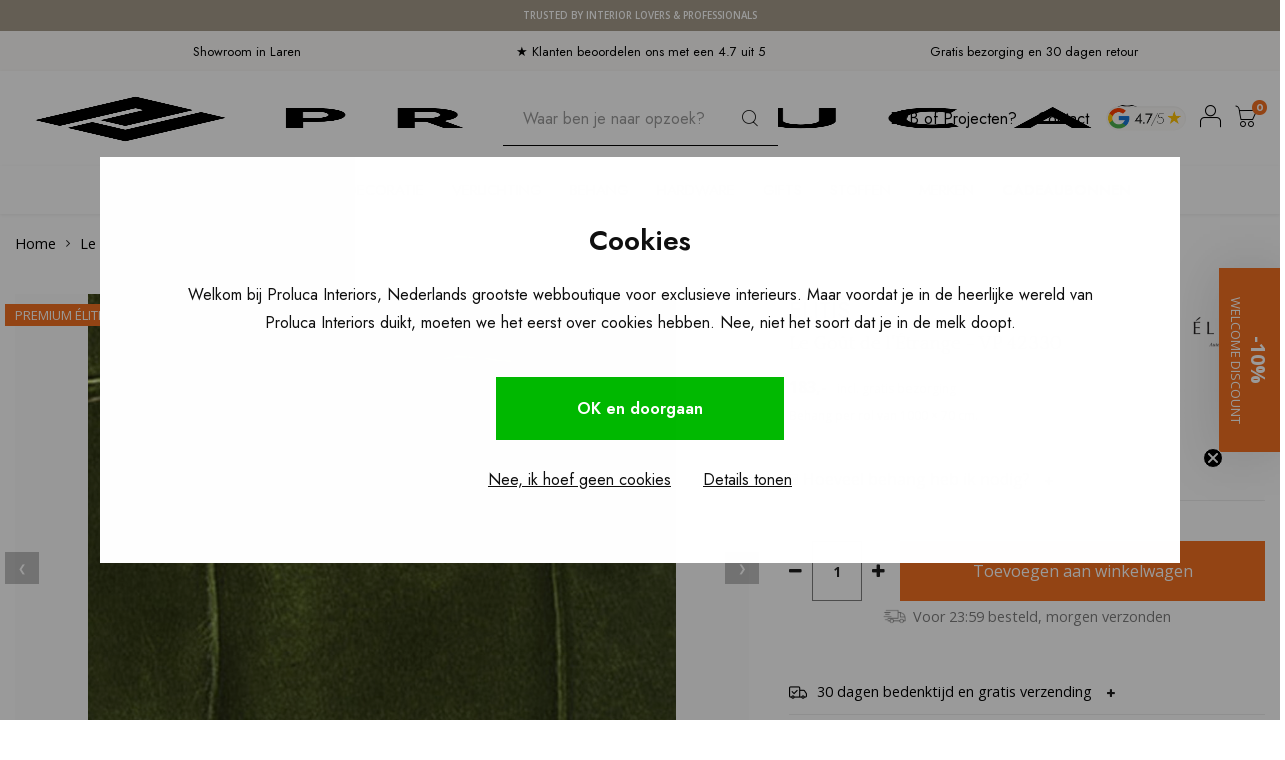

--- FILE ---
content_type: text/html;charset=utf-8
request_url: https://www.prolucainteriors.com/nl/le-gout-de-letrange.html
body_size: 34989
content:
<!DOCTYPE html>
<html lang="nl">
	
  <head>
      
    <meta charset="utf-8"/>
<!-- [START] 'blocks/head.rain' -->
<!--

  (c) 2008-2026 Lightspeed Netherlands B.V.
  http://www.lightspeedhq.com
  Generated: 15-01-2026 @ 06:27:26

-->
<link rel="canonical" href="https://www.prolucainteriors.com/nl/le-gout-de-letrange.html"/>
<link rel="alternate" href="https://www.prolucainteriors.com/nl/index.rss" type="application/rss+xml" title="Nieuwe producten"/>
<meta name="robots" content="noodp,noydir"/>
<meta name="google-site-verification" content="RNJib_3nTQuzmJzg_bZ4jehn624JKST40TUcHRwcpcY"/>
<meta property="og:url" content="https://www.prolucainteriors.com/nl/le-gout-de-letrange.html?source=facebook"/>
<meta property="og:site_name" content="Proluca Interiors"/>
<meta property="og:title" content="Élitis Le Goût de l&#039;Étrange"/>
<meta property="og:description" content="Een tijdloos en luxe patroon van krokodillen huid. De rijke vinyl structuur vraagt om aangeraakt te worden. En dat mag natuurlijk! Patroonherhaling: 51cm"/>
<meta property="og:image" content="https://cdn.webshopapp.com/shops/342184/files/415787766/elitis-le-gout-de-letrange.jpg"/>
<script>

     (function(c,l,a,r,i,t,y){
                c[a]=c[a]||function(){(c[a].q=c[a].q||[]).push(arguments)};
                t=l.createElement(r);t.async=1;t.src="https://www.clarity.ms/tag/"+i;
                y=l.getElementsByTagName(r)[0];y.parentNode.insertBefore(t,y);
        })(window, document, "clarity", "script", "g1v74gnu7l");

</script>
<script>
(function(w,d,s,l,i){w[l]=w[l]||[];w[l].push({'gtm.start':
new Date().getTime(),event:'gtm.js'});var f=d.getElementsByTagName(s)[0],
j=d.createElement(s),dl=l!='dataLayer'?'&l='+l:'';j.async=true;j.src=
'https://www.googletagmanager.com/gtm.js?id='+i+dl;f.parentNode.insertBefore(j,f);
})(window,document,'script','dataLayer','GTM-TXB8LKH');
</script>
<script src="https://app.dmws.plus/shop-assets/342184/dmws-plus-loader.js?id=585804e094a8579687c2d7bbf44d88f9"></script>
<!--[if lt IE 9]>
<script src="https://cdn.webshopapp.com/assets/html5shiv.js?2025-02-20"></script>
<![endif]-->
<!-- [END] 'blocks/head.rain' -->
    	<title>Élitis Le Goût de l&#039;Étrange - Proluca Interiors</title>
   <meta name="description" content="Shop Élitis Le Goût de l&#039;Étrange online bij Proluca Interiors. Gratis bezorging en 30 dagen retour. Wij krijgen een 4.8 uit 5 van onze klanten." />
      
    <meta name="keywords" content="Élitis, Le, Goût, de, l&#039;Étrange" />
    <meta http-equiv="X-UA-Compatible" content="IE=edge,chrome=1">
    <meta name="viewport" content="width=device-width, initial-scale=1.0">
    <meta name="apple-mobile-web-app-capable" content="yes">
    <meta name="apple-mobile-web-app-status-bar-style" content="black">
    <meta property="fb:app_id" content="966242223397117"/>
    <meta name="viewport" content="width=device-width, initial-scale=1, maximum-scale=1, user-scalable=0"/>
    <meta name="apple-mobile-web-app-capable" content="yes">
    <meta name="HandheldFriendly" content="true" /> 
		<meta name="apple-mobile-web-app-title" content="Proluca Interiors">
  	<meta property="og:image" content="https://cdn.webshopapp.com/shops/342184/themes/181061/assets/logo.png?20251229102955" />  
		<link rel="apple-touch-icon-precomposed" href="https://cdn.webshopapp.com/shops/342184/themes/181061/assets/homescreen-icon.jpg?20260107170534"/>
  
    <link rel="shortcut icon" href="https://cdn.webshopapp.com/shops/342184/themes/181061/v/1564954/assets/favicon.ico?20221216120158" type="image/x-icon" />
    <link href='//fonts.googleapis.com/css?family=Open%20Sans:400,300,500,600,700,800,900' rel='stylesheet' type='text/css'>
    <link href='//fonts.googleapis.com/css?family=Jost:400,300,500,600,700,800,900' rel='stylesheet' type='text/css'>
  <link rel="preconnect" href="https://fonts.googleapis.com">
<link rel="preconnect" href="https://fonts.gstatic.com" crossorigin>
  <link href="https://fonts.googleapis.com/css2?family=Open+Sans:ital,wght@0,300..800;1,300..800&family=Quattrocento:wght@400;700&display=swap" rel="stylesheet">
        
    <link rel="stylesheet" href="https://cdn.webshopapp.com/shops/342184/themes/181061/assets/bootstrap.css?20260107170534" />
    <link rel="stylesheet" href="https://cdn.webshopapp.com/shops/342184/themes/181061/assets/font-awesome-min.css?20260107170534" />
  	  	<link href="https://cdn.webshopapp.com/shops/342184/themes/181061/assets/gibbon-icons.css?20260107170534" rel="stylesheet">
    <link rel="stylesheet" href="https://cdn.webshopapp.com/shops/342184/themes/181061/assets/owl-carousel-min.css?20260107170534" />  
    <link rel="stylesheet" href="https://cdn.webshopapp.com/shops/342184/themes/181061/assets/semantic.css?20260107170534" />  
    <link rel="stylesheet" href="https://cdn.webshopapp.com/shops/342184/themes/181061/assets/jquery-fancybox-min.css?20260107170534" /> 
      <link rel="stylesheet" href="https://cdn.webshopapp.com/shops/342184/themes/181061/assets/style.css?20260107170534?903" /> 
      <link rel="stylesheet" href="https://cdn.webshopapp.com/shops/342184/themes/181061/assets/style-2.css?20260107170534?1768454846" /> 
      <link rel="stylesheet" href="https://cdn.webshopapp.com/shops/342184/themes/181061/assets/icons-proluca.css?20260107170534" /> 
  	<link rel="stylesheet" href="https://cdn.webshopapp.com/shops/342184/themes/181061/assets/settings.css?20260107170534" />  
    <link rel="stylesheet" href="https://cdn.webshopapp.com/assets/gui-2-0.css?2025-02-20" />
    <link rel="stylesheet" href="https://cdn.webshopapp.com/assets/gui-responsive-2-0.css?2025-02-20" />   
  	<link href='https://unpkg.com/boxicons@2.0.9/css/boxicons.min.css' rel='stylesheet'>
    <link rel="stylesheet" href="https://cdn.webshopapp.com/shops/342184/themes/181061/assets/custom.css?20260107170534" />
  	<link rel="stylesheet" href="https://cdn.webshopapp.com/shops/342184/themes/181061/assets/nh-style.css?20260107170534" />

        <script src="https://cdn.webshopapp.com/shops/342184/themes/181061/assets/jquery-min.js?20260107170534"></script>
    <script src="https://cdn.webshopapp.com/shops/342184/themes/181061/assets/jquery-ui-min.js?20260107170534"></script>
    
   
    <script src="https://cdn.webshopapp.com/shops/342184/themes/181061/assets/bootstrap.js?20260107170534"></script>
    <script src="https://cdn.webshopapp.com/shops/342184/themes/181061/assets/owl-carousel-min.js?20260107170534"></script>
    <script src="https://cdn.webshopapp.com/shops/342184/themes/181061/assets/semantic.js?20260107170534"></script>
    <script src="https://cdn.webshopapp.com/shops/342184/themes/181061/assets/jquery-fancybox-min.js?20260107170534"></script>
    <script src="https://cdn.webshopapp.com/shops/342184/themes/181061/assets/moment.js?20260107170534"></script>  
    <script src="https://cdn.webshopapp.com/shops/342184/themes/181061/assets/js-cookie.js?20260107170534"></script>
    <script src="https://cdn.webshopapp.com/shops/342184/themes/181061/assets/jquery-countdown-min.js?20260107170534"></script>
  	<script src="https://cdn.webshopapp.com/shops/342184/themes/181061/assets/masonry.js?20260107170534"></script>
    <script src="https://cdn.webshopapp.com/shops/342184/themes/181061/assets/global.js?20260107170534?1768454846"></script>
    <script src="https://cdn.webshopapp.com/shops/342184/themes/181061/assets/global-2.js?20260107170534?1768454846"></script>
  	<script src="//cdnjs.cloudflare.com/ajax/libs/jqueryui-touch-punch/0.2.3/jquery.ui.touch-punch.min.js"></script>
    
    <script src="https://cdn.webshopapp.com/shops/342184/themes/181061/assets/jcarousel.js?20260107170534"></script>
    <script src="https://cdn.webshopapp.com/assets/gui.js?2025-02-20"></script>
    <script src="https://cdn.webshopapp.com/assets/gui-responsive-2-0.js?2025-02-20"></script>
    
    <!--[if lt IE 9]>
    <link rel="stylesheet" href="https://cdn.webshopapp.com/shops/342184/themes/181061/assets/style-ie.css?20260107170534" />
    <![endif]-->
  </head>
<script src="https://eu1-config.doofinder.com/2.x/14576ecc-b027-4177-9b1d-21efccdd00da.js" async></script>  <body class=""><script type="application/ld+json">
[
			{
    "@context": "http://schema.org",
    "@type": "BreadcrumbList",
    "itemListElement":
    [
      {
        "@type": "ListItem",
        "position": 1,
        "item": {
        	"@id": "https://www.prolucainteriors.com/nl/",
        	"name": "Home"
        }
      },
    	    	{
    		"@type": "ListItem",
     		"position": 2,
     		"item":	{
      		"@id": "https://www.prolucainteriors.com/nl/le-gout-de-letrange.html",
      		"name": "Le Goût de l&#039;Étrange"
    		}
    	}    	    ]
  },
      
      
  {
    "@context": "http://schema.org",
    "@type": "Product", 
    "name": "Élitis Le Goût de l&#039;Étrange",
    "url": "https://www.prolucainteriors.com/nl/le-gout-de-letrange.html",
    "brand": "Élitis",    "description": "Een tijdloos en luxe patroon van krokodillen huid. De rijke vinyl structuur vraagt om aangeraakt te worden. En dat mag natuurlijk! Patroonherhaling: 51cm",    "image": "https://cdn.webshopapp.com/shops/342184/files/415787766/300x250x2/elitis-le-gout-de-letrange.jpg",            "sku": "VP 42330",    "offers": {
      "@type": "Offer",
            "price": "183.00",
      "priceCurrency": "EUR",
            "url": "https://www.prolucainteriors.com/nl/le-gout-de-letrange.html",
      "priceValidUntil": "2027-01-15"
            	,"availability": "https://schema.org/InStock"
                    
    }
      },
      
    {
  "@context": "http://schema.org",
  "@id": "https://www.prolucainteriors.com/nl/#Organization",
  "@type": "Organization",
  "url": "https://www.prolucainteriors.com/", 
  "name": "Proluca Interiors",
  "logo": "https://cdn.webshopapp.com/shops/342184/themes/181061/assets/logo.png?20251229102955",
  "telephone": "+31 35 303 9468",
  "email": ""
    }
  ]
</script><div id="announcement-bar" class="announcement-bar" role="region" aria-label="Store announcement" data-announcement><div class="announcement-inner"><a class="announcement-link" href="/nl/" aria-label="Trusted by interior lovers &amp; professionals">
  Trusted by interior lovers &amp; professionals
    </a></div></div><div class="cart-messages hidden"><ul></ul></div><div id="login-popup" class="mobile-popup nh-mobile-popup" data-popup="login"><div class="popup-inner"><div class="title-small title-font">Inloggen</div><a href="javascript:;" class="title-small title-font nh-close-button-search nh-close-popup" data-fancybox-close>X</a><form class="formLogin" id="formLogin" action="https://www.prolucainteriors.com/nl/account/loginPost/?return=https%3A%2F%2Fwww.prolucainteriors.com%2Fnl%2Fle-gout-de-letrange.html" method="post"><input type="hidden" name="key" value="9cc8d03b3ff66da37bbc289677d2d373" /><input type="hidden" name="type" value="login" /><input type="submit" hidden/><input type="text" name="email" id="formLoginEmail" value="" placeholder="E-mailadres" class="standard-input" /><input type="password" name="password" id="formLoginPassword" value="" placeholder="Wachtwoord" class="standard-input"/><div class="buttons"><a class="btn accent" href="#" onclick="$('#formLogin').submit(); return false;" title="Inloggen">Inloggen</a></div></form><div class="options"><a class="forgot-pw" href="https://www.prolucainteriors.com/nl/account/password/">Wachtwoord vergeten?</a><span class="or">of</span><a class="no-account" href="https://www.prolucainteriors.com/nl/account/register/">Nog geen account? Klik</a></div></div></div><div id="language-currency-popup" class="language-currency-popup mobile-popup"><div class="popup-inner"><div class="language-section"><div class="title-small title-font">Taal</div></div><div class="close-popup"><div class="close-popup-inner"><a href="javascript:;" class="close-mobile-popup" data-fancybox-close>
          Sluiten
        </a></div></div></div></div><div class="mobile-menu mobile-popup" data-popup="menu"><div class="popup-inner"><div class="menu-wrap"><div class="breads">Hoofdmenu</div><div class="title-small title-font">Categorieën</div><div class="menu"><ul><li class=""><a class="normal-link" href="https://www.prolucainteriors.com/nl/meubelen/">Meubelen<span class="more-cats"><i class="fa fa-chevron-right"></i></span></a><div class="subs"><div class="breads">Hoofdmenu / meubelen</div><div class="title-small title-font text-center subs-back"><i class="fa fa-chevron-left"></i>Meubelen</div><ul class=""><li class=""><a class="normal-link" href="https://www.prolucainteriors.com/nl/meubelen/zitmeubelen/">Zitmeubelen<span class="more-cats"><i class="fa fa-chevron-right"></i></span></a><div class="subs"><div class="breads">Hoofdmenu / meubelen / zitmeubelen</div><div class="title-small title-font text-center subs-back"><i class="fa fa-chevron-left"></i>Zitmeubelen</div><ul class=""><li class=""><a class="normal-link" href="https://www.prolucainteriors.com/nl/meubelen/zitmeubelen/banken/">Banken</a></li><li class=""><a class="normal-link" href="https://www.prolucainteriors.com/nl/meubelen/zitmeubelen/fauteuils/">Fauteuils</a></li><li class=""><a class="normal-link" href="https://www.prolucainteriors.com/nl/meubelen/zitmeubelen/eetkamerstoelen/">Eetkamerstoelen</a></li><li class=""><a class="normal-link" href="https://www.prolucainteriors.com/nl/meubelen/zitmeubelen/barkrukken/">Barkrukken</a></li><li class=""><a class="normal-link" href="https://www.prolucainteriors.com/nl/meubelen/zitmeubelen/poefs/">Poefs</a></li></ul></div></li><li class=""><a class="normal-link" href="https://www.prolucainteriors.com/nl/meubelen/tafels/">Tafels<span class="more-cats"><i class="fa fa-chevron-right"></i></span></a><div class="subs"><div class="breads">Hoofdmenu / meubelen / zitmeubelen / tafels</div><div class="title-small title-font text-center subs-back"><i class="fa fa-chevron-left"></i>Tafels</div><ul class=""><li class=""><a class="normal-link" href="https://www.prolucainteriors.com/nl/meubelen/tafels/eettafels/">Eettafels</a></li><li class=""><a class="normal-link" href="https://www.prolucainteriors.com/nl/meubelen/tafels/salontafels/">Salontafels</a></li><li class=""><a class="normal-link" href="https://www.prolucainteriors.com/nl/meubelen/tafels/sidetables-en-bijzettafels/">Sidetables en bijzettafels</a></li><li class=""><a class="normal-link" href="https://www.prolucainteriors.com/nl/meubelen/tafels/bureaus/">Bureau&#039;s</a></li></ul></div></li><li class=""><a class="normal-link" href="https://www.prolucainteriors.com/nl/meubelen/kasten/">Kasten<span class="more-cats"><i class="fa fa-chevron-right"></i></span></a><div class="subs"><div class="breads">Hoofdmenu / meubelen / zitmeubelen / tafels / kasten</div><div class="title-small title-font text-center subs-back"><i class="fa fa-chevron-left"></i>Kasten</div><ul class=""><li class=""><a class="normal-link" href="https://www.prolucainteriors.com/nl/meubelen/kasten/wandkasten/">Wandkasten</a></li><li class=""><a class="normal-link" href="https://www.prolucainteriors.com/nl/meubelen/kasten/dressoirs/">Dressoirs</a></li><li class=""><a class="normal-link" href="https://www.prolucainteriors.com/nl/meubelen/kasten/nachtkastjes/">Nachtkastjes</a></li></ul></div></li><li class=""><a class="normal-link" href="https://www.prolucainteriors.com/nl/meubelen/kinderkamer/">Kinderkamer<span class="more-cats"><i class="fa fa-chevron-right"></i></span></a><div class="subs"><div class="breads">Hoofdmenu / meubelen / zitmeubelen / tafels / kasten / kinderkamer</div><div class="title-small title-font text-center subs-back"><i class="fa fa-chevron-left"></i>Kinderkamer</div><ul class=""><li class=""><a class="normal-link" href="https://www.prolucainteriors.com/nl/meubelen/kinderkamer/kinderkamer-bedden/">Kinderkamer bedden</a></li><li class=""><a class="normal-link" href="https://www.prolucainteriors.com/nl/meubelen/kinderkamer/kinderkamer-kasten/">Kinderkamer kasten</a></li><li class=""><a class="normal-link" href="https://www.prolucainteriors.com/nl/meubelen/kinderkamer/kinderkamer-stoelen/">Kinderkamer stoelen</a></li><li class=""><a class="normal-link" href="https://www.prolucainteriors.com/nl/meubelen/kinderkamer/kinderkamer-decoratie/">Kinderkamer decoratie</a></li></ul></div></li><li class=""><a class="normal-link" href="https://www.prolucainteriors.com/nl/meubelen/buiten/">Buiten<span class="more-cats"><i class="fa fa-chevron-right"></i></span></a><div class="subs"><div class="breads">Hoofdmenu / meubelen / zitmeubelen / tafels / kasten / kinderkamer / buiten</div><div class="title-small title-font text-center subs-back"><i class="fa fa-chevron-left"></i>Buiten</div><ul class=""><li class=""><a class="normal-link" href="https://www.prolucainteriors.com/nl/meubelen/buiten/buitentafels/">Buitentafels</a></li><li class=""><a class="normal-link" href="https://www.prolucainteriors.com/nl/meubelen/buiten/buitenstoelen/">Buitenstoelen</a></li><li class=""><a class="normal-link" href="https://www.prolucainteriors.com/nl/meubelen/buiten/buitenbanken/">Buitenbanken</a></li></ul></div></li><li class=""><a class="normal-link" href="https://www.prolucainteriors.com/nl/meubelen/poefs/">Poefs</a></li><li class=""><a class="normal-link" href="https://www.prolucainteriors.com/nl/meubelen/bedden/">Bedden</a></li><li class=""><a class="normal-link" href="https://www.prolucainteriors.com/nl/meubelen/kluizen/">Kluizen</a></li><li class=""><a class="normal-link" href="https://www.prolucainteriors.com/nl/meubelen/vloerkleden/">Vloerkleden</a></li></ul></div></li><li class=""><a class="normal-link" href="https://www.prolucainteriors.com/nl/outdoor/">Outdoor<span class="more-cats"><i class="fa fa-chevron-right"></i></span></a><div class="subs"><div class="breads">Hoofdmenu / outdoor</div><div class="title-small title-font text-center subs-back"><i class="fa fa-chevron-left"></i>Outdoor</div><ul class=""><li class=""><a class="normal-link" href="https://www.prolucainteriors.com/nl/outdoor/banken/">Banken</a></li><li class=""><a class="normal-link" href="https://www.prolucainteriors.com/nl/outdoor/kussens/">Kussens</a></li><li class=""><a class="normal-link" href="https://www.prolucainteriors.com/nl/outdoor/stoelen/">Stoelen</a></li><li class=""><a class="normal-link" href="https://www.prolucainteriors.com/nl/outdoor/buitentafels/">Buitentafels</a></li><li class=""><a class="normal-link" href="https://www.prolucainteriors.com/nl/outdoor/accessoires/">Accessoires</a></li></ul></div></li><li class=""><a class="normal-link" href="https://www.prolucainteriors.com/nl/decoratie/">Decoratie<span class="more-cats"><i class="fa fa-chevron-right"></i></span></a><div class="subs"><div class="breads">Hoofdmenu / decoratie</div><div class="title-small title-font text-center subs-back"><i class="fa fa-chevron-left"></i>Decoratie</div><ul class=""><li class=""><a class="normal-link" href="https://www.prolucainteriors.com/nl/decoratie/geurkaarsen-en-geurstokjes/">Geurkaarsen en geurstokjes<span class="more-cats"><i class="fa fa-chevron-right"></i></span></a><div class="subs"><div class="breads">Hoofdmenu / decoratie / geurkaarsen en geurstokjes</div><div class="title-small title-font text-center subs-back"><i class="fa fa-chevron-left"></i>Geurkaarsen en geurstokjes</div><ul class=""><li class=""><a class="normal-link" href="https://www.prolucainteriors.com/nl/decoratie/geurkaarsen-en-geurstokjes/loewe/">Loewe</a></li></ul></div></li><li class=""><a class="normal-link" href="https://www.prolucainteriors.com/nl/decoratie/koffietafelboeken/">Koffietafelboeken</a></li><li class=""><a class="normal-link" href="https://www.prolucainteriors.com/nl/decoratie/vazen-en-potten/">Vazen en potten<span class="more-cats"><i class="fa fa-chevron-right"></i></span></a><div class="subs"><div class="breads">Hoofdmenu / decoratie / geurkaarsen en geurstokjes / koffietafelboeken / vazen en potten</div><div class="title-small title-font text-center subs-back"><i class="fa fa-chevron-left"></i>Vazen en potten</div><ul class=""><li class=""><a class="normal-link" href="https://www.prolucainteriors.com/nl/decoratie/vazen-en-potten/guaxs/">Guaxs</a></li></ul></div></li><li class=""><a class="normal-link" href="https://www.prolucainteriors.com/nl/decoratie/decoratieve-objecten/">Decoratieve objecten</a></li><li class=""><a class="normal-link" href="https://www.prolucainteriors.com/nl/decoratie/kussens-en-plaids/">Kussens en plaids</a></li><li class=""><a class="normal-link" href="https://www.prolucainteriors.com/nl/decoratie/opbergen-en-bakjes/">Opbergen en bakjes</a></li><li class=""><a class="normal-link" href="https://www.prolucainteriors.com/nl/decoratie/dienbladen-en-schalen/">Dienbladen en schalen</a></li><li class=""><a class="normal-link" href="https://www.prolucainteriors.com/nl/decoratie/keuken-en-eetkamer/">Keuken en eetkamer</a></li><li class=""><a class="normal-link" href="https://www.prolucainteriors.com/nl/decoratie/spiegels/">Spiegels</a></li><li class=""><a class="normal-link" href="https://www.prolucainteriors.com/nl/decoratie/vloerkleden/">Vloerkleden</a></li><li class=""><a class="normal-link" href="https://www.prolucainteriors.com/nl/decoratie/buitendecoratie/">Buitendecoratie</a></li><li class=""><a class="normal-link" href="https://www.prolucainteriors.com/nl/decoratie/spellen/">Spellen</a></li></ul></div></li><li class=""><a class="normal-link" href="https://www.prolucainteriors.com/nl/verlichting/">Verlichting<span class="more-cats"><i class="fa fa-chevron-right"></i></span></a><div class="subs"><div class="breads">Hoofdmenu / verlichting</div><div class="title-small title-font text-center subs-back"><i class="fa fa-chevron-left"></i>Verlichting</div><ul class=""><li class=""><a class="normal-link" href="https://www.prolucainteriors.com/nl/verlichting/kroonluchters/">Kroonluchters</a></li><li class=""><a class="normal-link" href="https://www.prolucainteriors.com/nl/verlichting/spots/">Spots</a></li><li class=""><a class="normal-link" href="https://www.prolucainteriors.com/nl/verlichting/wandlampen/">Wandlampen</a></li><li class=""><a class="normal-link" href="https://www.prolucainteriors.com/nl/verlichting/tafellampen/">Tafellampen</a></li><li class=""><a class="normal-link" href="https://www.prolucainteriors.com/nl/verlichting/plafondlampen/">Plafondlampen</a></li><li class=""><a class="normal-link" href="https://www.prolucainteriors.com/nl/verlichting/lantaarns/">Lantaarns</a></li><li class=""><a class="normal-link" href="https://www.prolucainteriors.com/nl/verlichting/vloerlampen/">Vloerlampen</a></li><li class=""><a class="normal-link" href="https://www.prolucainteriors.com/nl/verlichting/hanglampen/">Hanglampen</a></li><li class=""><a class="normal-link" href="https://www.prolucainteriors.com/nl/verlichting/verlichting-accessoires/">Verlichting accessoires</a></li><li class=""><a class="normal-link" href="https://www.prolucainteriors.com/nl/verlichting/lampen/">Lampen</a></li><li class=""><a class="normal-link" href="https://www.prolucainteriors.com/nl/verlichting/buitenverlichting/">Buitenverlichting</a></li></ul></div></li><li class=""><a class="normal-link" href="https://www.prolucainteriors.com/nl/behang/">Behang<span class="more-cats"><i class="fa fa-chevron-right"></i></span></a><div class="subs"><div class="breads">Hoofdmenu / behang</div><div class="title-small title-font text-center subs-back"><i class="fa fa-chevron-left"></i>Behang</div><ul class=""><li class=""><a class="normal-link" href="https://www.prolucainteriors.com/nl/behang/elitis/">Élitis<span class="more-cats"><i class="fa fa-chevron-right"></i></span></a><div class="subs"><div class="breads">Hoofdmenu / behang / élitis</div><div class="title-small title-font text-center subs-back"><i class="fa fa-chevron-left"></i>Élitis</div><ul class=""><li class=""><a class="normal-link" href="https://www.prolucainteriors.com/nl/behang/elitis/soie-changeante/">Soie Changeante</a></li><li class=""><a class="normal-link" href="https://www.prolucainteriors.com/nl/behang/elitis/opening/">Opening</a></li><li class=""><a class="normal-link" href="https://www.prolucainteriors.com/nl/behang/elitis/volver/">Volver</a></li><li class=""><a class="normal-link" href="https://www.prolucainteriors.com/nl/behang/elitis/raffia-madagascar/">Raffia &amp; Madagascar</a></li><li class=""><a class="normal-link" href="https://www.prolucainteriors.com/nl/behang/elitis/la-caravane/">La Caravane</a></li><li class=""><a class="normal-link" href="https://www.prolucainteriors.com/nl/behang/elitis/indomptee/">Indomptée</a></li><li class=""><a class="normal-link" href="https://www.prolucainteriors.com/nl/behang/elitis/nomades/">Nomades</a></li><li class=""><a class="normal-link" href="https://www.prolucainteriors.com/nl/behang/elitis/anguille-big-croco-legend/">Anguille Big Croco Legend</a></li><li class=""><a class="normal-link" href="https://www.prolucainteriors.com/nl/behang/elitis/bois-sculpte/">Bois Sculpté</a></li><li class=""><a class="normal-link" href="https://www.prolucainteriors.com/nl/behang/elitis/atelier-dartiste/">Atelier d&#039;artiste </a></li><li class=""><a class="normal-link" href="https://www.prolucainteriors.com/nl/behang/elitis/eldorado/">Eldorado</a></li><li class=""><a class="normal-link" href="https://www.prolucainteriors.com/nl/behang/elitis/ortigia/">Ortigia</a></li><li class=""><a class="normal-link" href="https://www.prolucainteriors.com/nl/behang/elitis/matieres-a-reflextions/">Matiéres á reflextions</a></li><li class=""><a class="normal-link" href="https://www.prolucainteriors.com/nl/behang/elitis/galerie/">Galerie</a></li><li class=""><a class="normal-link" href="https://www.prolucainteriors.com/nl/behang/elitis/essence-liege/">Essence Liége</a></li><li class=""><a class="normal-link" href="https://www.prolucainteriors.com/nl/behang/elitis/moire/">Moire</a></li><li class=""><a class="normal-link" href="https://www.prolucainteriors.com/nl/behang/elitis/sauvages/">Sauvages</a></li><li class=""><a class="normal-link" href="https://www.prolucainteriors.com/nl/behang/elitis/lin-platre/">Lin Plâtré</a></li><li class=""><a class="normal-link" href="https://www.prolucainteriors.com/nl/behang/elitis/art-paper/">Art paper</a></li><li class=""><a class="normal-link" href="https://www.prolucainteriors.com/nl/behang/elitis/marqueteries/">Marqueteries</a></li><li class=""><a class="normal-link" href="https://www.prolucainteriors.com/nl/behang/elitis/lins-brodes/">Lins brodés</a></li><li class=""><a class="normal-link" href="https://www.prolucainteriors.com/nl/behang/elitis/vibrations/">Vibrations</a></li><li class=""><a class="normal-link" href="https://www.prolucainteriors.com/nl/behang/elitis/natural-mood/">Natural mood</a></li><li class=""><a class="normal-link" href="https://www.prolucainteriors.com/nl/behang/elitis/paper-sculpture/">Paper sculpture</a></li><li class=""><a class="normal-link" href="https://www.prolucainteriors.com/nl/behang/elitis/essences-de-bois/">Essences de bois</a></li><li class=""><a class="normal-link" href="https://www.prolucainteriors.com/nl/behang/elitis/formentera/">Formentera</a></li><li class=""><a class="normal-link" href="https://www.prolucainteriors.com/nl/behang/elitis/panama/">panama</a></li><li class=""><a class="normal-link" href="https://www.prolucainteriors.com/nl/behang/elitis/perles/">Perles</a></li><li class=""><a class="normal-link" href="https://www.prolucainteriors.com/nl/behang/elitis/luxery-weaving/">Luxery weaving</a></li><li class=""><a class="normal-link" href="https://www.prolucainteriors.com/nl/behang/elitis/luminescent/">Luminescent</a></li><li class=""><a class="normal-link" href="https://www.prolucainteriors.com/nl/behang/elitis/paradisio/">Paradisio</a></li><li class=""><a class="normal-link" href="https://www.prolucainteriors.com/nl/behang/elitis/kandy/">Kandy</a></li><li class=""><a class="normal-link" href="https://www.prolucainteriors.com/nl/behang/elitis/mis-en-scene/">Mis en scéne </a></li><li class=""><a class="normal-link" href="https://www.prolucainteriors.com/nl/behang/elitis/natives/">Natives</a></li><li class=""><a class="normal-link" href="https://www.prolucainteriors.com/nl/behang/elitis/alcove/">Alcôve</a></li><li class=""><a class="normal-link" href="https://www.prolucainteriors.com/nl/behang/elitis/moshi-moshi/">Moshi Moshi</a></li></ul></div></li><li class=""><a class="normal-link" href="https://www.prolucainteriors.com/nl/behang/arte/">Arte<span class="more-cats"><i class="fa fa-chevron-right"></i></span></a><div class="subs"><div class="breads">Hoofdmenu / behang / élitis / arte</div><div class="title-small title-font text-center subs-back"><i class="fa fa-chevron-left"></i>Arte</div><ul class=""><li class=""><a class="normal-link" href="https://www.prolucainteriors.com/nl/behang/arte/essential-les-tricots/">Essential Les Tricots</a></li><li class=""><a class="normal-link" href="https://www.prolucainteriors.com/nl/behang/arte/kami/">Kami</a></li><li class=""><a class="normal-link" href="https://www.prolucainteriors.com/nl/behang/arte/les-cuirs/">Les Cuirs</a></li><li class=""><a class="normal-link" href="https://www.prolucainteriors.com/nl/behang/arte/yala/">Yala</a></li><li class=""><a class="normal-link" href="https://www.prolucainteriors.com/nl/behang/arte/marqueterie/">Marqueterie</a></li><li class=""><a class="normal-link" href="https://www.prolucainteriors.com/nl/behang/arte/loft/">Loft</a></li><li class=""><a class="normal-link" href="https://www.prolucainteriors.com/nl/behang/arte/ode/">Ode</a></li><li class=""><a class="normal-link" href="https://www.prolucainteriors.com/nl/behang/arte/tangram/">Tangram</a></li><li class=""><a class="normal-link" href="https://www.prolucainteriors.com/nl/behang/arte/samal/">Samal</a></li><li class=""><a class="normal-link" href="https://www.prolucainteriors.com/nl/behang/arte/textura/">Textura</a></li><li class=""><a class="normal-link" href="https://www.prolucainteriors.com/nl/behang/arte/sculptura/">Sculptura</a></li><li class=""><a class="normal-link" href="https://www.prolucainteriors.com/nl/behang/arte/velveteen/">Velveteen</a></li><li class=""><a class="normal-link" href="https://www.prolucainteriors.com/nl/behang/arte/lush/">Lush</a></li><li class=""><a class="normal-link" href="https://www.prolucainteriors.com/nl/behang/arte/monsoon/">Monsoon</a></li><li class=""><a class="normal-link" href="https://www.prolucainteriors.com/nl/behang/arte/manila/">Manila</a></li><li class=""><a class="normal-link" href="https://www.prolucainteriors.com/nl/behang/arte/metal-x/">Metal X</a></li><li class=""><a class="normal-link" href="https://www.prolucainteriors.com/nl/behang/arte/missoni/">Missoni</a></li><li class=""><a class="normal-link" href="https://www.prolucainteriors.com/nl/behang/arte/essentials-costura/">Essentials Costura</a></li><li class=""><a class="normal-link" href="https://www.prolucainteriors.com/nl/behang/arte/icons/">Icons</a></li><li class=""><a class="normal-link" href="https://www.prolucainteriors.com/nl/behang/arte/selva/">Selva</a></li><li class=""><a class="normal-link" href="https://www.prolucainteriors.com/nl/behang/arte/essentials-les-nuances/">Essentials Les Nuances</a></li><li class=""><a class="normal-link" href="https://www.prolucainteriors.com/nl/behang/arte/expedition/">Expedition</a></li><li class=""><a class="normal-link" href="https://www.prolucainteriors.com/nl/behang/arte/wildwalk/">Wildwalk</a></li><li class=""><a class="normal-link" href="https://www.prolucainteriors.com/nl/behang/arte/lino/">Lino</a></li><li class=""><a class="normal-link" href="https://www.prolucainteriors.com/nl/behang/arte/insolence/">Insolence</a></li><li class=""><a class="normal-link" href="https://www.prolucainteriors.com/nl/behang/arte/takara/">Takara</a></li><li class=""><a class="normal-link" href="https://www.prolucainteriors.com/nl/behang/arte/focus/">Focus</a></li><li class=""><a class="normal-link" href="https://www.prolucainteriors.com/nl/behang/arte/oculaire/">Oculaire</a></li><li class=""><a class="normal-link" href="https://www.prolucainteriors.com/nl/behang/arte/heliodor/">Heliodor</a></li><li class=""><a class="normal-link" href="https://www.prolucainteriors.com/nl/behang/arte/lanai/">Lanai</a></li><li class=""><a class="normal-link" href="https://www.prolucainteriors.com/nl/behang/arte/wild-silk/">Wild Silk</a></li><li class=""><a class="normal-link" href="https://www.prolucainteriors.com/nl/behang/arte/babylon/">Babylon</a></li><li class=""><a class="normal-link" href="https://www.prolucainteriors.com/nl/behang/arte/essentials-totem/">Essentials Totem</a></li><li class=""><a class="normal-link" href="https://www.prolucainteriors.com/nl/behang/arte/essentials-les-naturels/">Essentials Les Naturels</a></li><li class=""><a class="normal-link" href="https://www.prolucainteriors.com/nl/behang/arte/silence/">Silence</a></li><li class=""><a class="normal-link" href="https://www.prolucainteriors.com/nl/behang/arte/imperialis/">Imperialis</a></li><li class=""><a class="normal-link" href="https://www.prolucainteriors.com/nl/behang/arte/moooi/">Moooi</a></li><li class=""><a class="normal-link" href="https://www.prolucainteriors.com/nl/behang/arte/antigua/">Antigua</a></li><li class=""><a class="normal-link" href="https://www.prolucainteriors.com/nl/behang/arte/kharga/">Kharga</a></li><li class=""><a class="normal-link" href="https://www.prolucainteriors.com/nl/behang/arte/les-forets/">Les Forêts</a></li><li class=""><a class="normal-link" href="https://www.prolucainteriors.com/nl/behang/arte/osmanthus/">Osmanthus</a></li><li class=""><a class="normal-link" href="https://www.prolucainteriors.com/nl/behang/arte/loom-stories/">Loom Stories</a></li><li class=""><a class="normal-link" href="https://www.prolucainteriors.com/nl/behang/arte/birds-of-paradise/">Birds of Paradise </a></li><li class=""><a class="normal-link" href="https://www.prolucainteriors.com/nl/behang/arte/casca/">Casca</a></li><li class=""><a class="normal-link" href="https://www.prolucainteriors.com/nl/behang/arte/high-performance-patina/">High Performance Patina</a></li><li class=""><a class="normal-link" href="https://www.prolucainteriors.com/nl/behang/arte/tierra/">Tierra</a></li><li class=""><a class="normal-link" href="https://www.prolucainteriors.com/nl/behang/arte/atelier/">Atelier</a></li><li class=""><a class="normal-link" href="https://www.prolucainteriors.com/nl/behang/arte/joy/">Joy</a></li><li class=""><a class="normal-link" href="https://www.prolucainteriors.com/nl/behang/arte/moonstone/">Moonstone</a></li><li class=""><a class="normal-link" href="https://www.prolucainteriors.com/nl/behang/arte/objet/">Objet</a></li><li class=""><a class="normal-link" href="https://www.prolucainteriors.com/nl/behang/arte/les-thermes/">Les thermes</a></li><li class=""><a class="normal-link" href="https://www.prolucainteriors.com/nl/behang/arte/graphite/">Graphite</a></li><li class=""><a class="normal-link" href="https://www.prolucainteriors.com/nl/behang/arte/portfolio/">Portfolio</a></li><li class=""><a class="normal-link" href="https://www.prolucainteriors.com/nl/behang/arte/tribu/">Tribu</a></li><li class=""><a class="normal-link" href="https://www.prolucainteriors.com/nl/behang/arte/sycamore/">Sycamore</a></li><li class=""><a class="normal-link" href="https://www.prolucainteriors.com/nl/behang/arte/manovo/">Manovo</a></li><li class=""><a class="normal-link" href="https://www.prolucainteriors.com/nl/behang/arte/bark-cloth/">Bark Cloth</a></li><li class=""><a class="normal-link" href="https://www.prolucainteriors.com/nl/behang/arte/cameo/">Cameo</a></li><li class=""><a class="normal-link" href="https://www.prolucainteriors.com/nl/behang/arte/yumiko/">Yumiko</a></li><li class=""><a class="normal-link" href="https://www.prolucainteriors.com/nl/behang/arte/seraya/">Seraya</a></li><li class=""><a class="normal-link" href="https://www.prolucainteriors.com/nl/behang/arte/modulaire/">Modulaire</a></li><li class=""><a class="normal-link" href="https://www.prolucainteriors.com/nl/behang/arte/timber/">Timber</a></li><li class=""><a class="normal-link" href="https://www.prolucainteriors.com/nl/behang/arte/paleo/">Paleo</a></li><li class=""><a class="normal-link" href="https://www.prolucainteriors.com/nl/behang/arte/artisan/">Artisan</a></li><li class=""><a class="normal-link" href="https://www.prolucainteriors.com/nl/behang/arte/khatam/">Khatam</a></li><li class=""><a class="normal-link" href="https://www.prolucainteriors.com/nl/behang/arte/cantala/">Cantala</a></li><li class=""><a class="normal-link" href="https://www.prolucainteriors.com/nl/behang/arte/shades-of-pale/">Shades of pale</a></li><li class=""><a class="normal-link" href="https://www.prolucainteriors.com/nl/behang/arte/antares/">Antarés</a></li><li class=""><a class="normal-link" href="https://www.prolucainteriors.com/nl/behang/arte/metal-x-signum/">Metal x Signum</a></li><li class=""><a class="normal-link" href="https://www.prolucainteriors.com/nl/behang/arte/borneo/">Borneo</a></li><li class=""><a class="normal-link" href="https://www.prolucainteriors.com/nl/behang/arte/insero/">Insero</a></li><li class=""><a class="normal-link" href="https://www.prolucainteriors.com/nl/behang/arte/kaleidoscope/">Kaleidoscope</a></li><li class=""><a class="normal-link" href="https://www.prolucainteriors.com/nl/behang/arte/flamant-les-memoires/">Flamant Les Mémoires</a></li><li class=""><a class="normal-link" href="https://www.prolucainteriors.com/nl/behang/arte/flamant-caractere/">Flamant Caractére</a></li><li class=""><a class="normal-link" href="https://www.prolucainteriors.com/nl/behang/arte/flamant-les-unis/">Flamant les unis</a></li><li class=""><a class="normal-link" href="https://www.prolucainteriors.com/nl/behang/arte/flamant-les-rayures/">Flamant Les Rayures</a></li><li class=""><a class="normal-link" href="https://www.prolucainteriors.com/nl/behang/arte/elegance/">Elegance</a></li><li class=""><a class="normal-link" href="https://www.prolucainteriors.com/nl/behang/arte/flamant-les-mineraux/">Flamant Les Minéraux</a></li><li class=""><a class="normal-link" href="https://www.prolucainteriors.com/nl/behang/arte/vertigo/">Vertigo</a></li><li class=""><a class="normal-link" href="https://www.prolucainteriors.com/nl/behang/arte/figura/">Figura</a></li><li class=""><a class="normal-link" href="https://www.prolucainteriors.com/nl/behang/arte/revera/">Revera</a></li><li class=""><a class="normal-link" href="https://www.prolucainteriors.com/nl/behang/arte/signature/">Signature</a></li><li class=""><a class="normal-link" href="https://www.prolucainteriors.com/nl/behang/arte/ligna/">Ligna</a></li><li class=""><a class="normal-link" href="https://www.prolucainteriors.com/nl/behang/arte/monochrome/">Monochrome</a></li><li class=""><a class="normal-link" href="https://www.prolucainteriors.com/nl/behang/arte/cobra/">Cobra</a></li><li class=""><a class="normal-link" href="https://www.prolucainteriors.com/nl/behang/arte/le-corbusier/">Le Corbusier</a></li><li class=""><a class="normal-link" href="https://www.prolucainteriors.com/nl/behang/arte/nomad/">Nomad</a></li><li class=""><a class="normal-link" href="https://www.prolucainteriors.com/nl/behang/arte/horizons/">Horizons</a></li><li class=""><a class="normal-link" href="https://www.prolucainteriors.com/nl/behang/arte/essentials-travellers/">Essentials Travellers</a></li><li class=""><a class="normal-link" href="https://www.prolucainteriors.com/nl/behang/arte/merino/">Merino</a></li><li class=""><a class="normal-link" href="https://www.prolucainteriors.com/nl/behang/arte/tali/">Tali</a></li><li class=""><a class="normal-link" href="https://www.prolucainteriors.com/nl/behang/arte/brushed-suede/">Brushed Suede</a></li></ul></div></li><li class=""><a class="normal-link" href="https://www.prolucainteriors.com/nl/behang/casamance/">Casamance<span class="more-cats"><i class="fa fa-chevron-right"></i></span></a><div class="subs"><div class="breads">Hoofdmenu / behang / élitis / arte / casamance</div><div class="title-small title-font text-center subs-back"><i class="fa fa-chevron-left"></i>Casamance</div><ul class=""><li class=""><a class="normal-link" href="https://www.prolucainteriors.com/nl/behang/casamance/shinok-behang/">Shinok behang</a></li><li class=""><a class="normal-link" href="https://www.prolucainteriors.com/nl/behang/casamance/johara-behang/">Johara behang</a></li><li class=""><a class="normal-link" href="https://www.prolucainteriors.com/nl/behang/casamance/lombok-behang/">Lombok behang</a></li><li class=""><a class="normal-link" href="https://www.prolucainteriors.com/nl/behang/casamance/tourmaline-behang/">Tourmaline behang</a></li><li class=""><a class="normal-link" href="https://www.prolucainteriors.com/nl/behang/casamance/parangon-behang/">Parangon behang</a></li><li class=""><a class="normal-link" href="https://www.prolucainteriors.com/nl/behang/casamance/soroa-behang/">Soroa behang</a></li><li class=""><a class="normal-link" href="https://www.prolucainteriors.com/nl/behang/casamance/hector-behang/">Hector behang</a></li><li class=""><a class="normal-link" href="https://www.prolucainteriors.com/nl/behang/casamance/hemera-behang/">Hemera behang</a></li><li class=""><a class="normal-link" href="https://www.prolucainteriors.com/nl/behang/casamance/neluwa-behang/">Neluwa behang</a></li><li class=""><a class="normal-link" href="https://www.prolucainteriors.com/nl/behang/casamance/hestia-behang/">Hestia behang</a></li></ul></div></li><li class=""><a class="normal-link" href="https://www.prolucainteriors.com/nl/behang/dutch-walltextile-co-dwc/">Dutch Walltextile Co. (DWC)<span class="more-cats"><i class="fa fa-chevron-right"></i></span></a><div class="subs"><div class="breads">Hoofdmenu / behang / élitis / arte / casamance / dutch walltextile co. (dwc)</div><div class="title-small title-font text-center subs-back"><i class="fa fa-chevron-left"></i>Dutch Walltextile Co. (DWC)</div><ul class=""><li class=""><a class="normal-link" href="https://www.prolucainteriors.com/nl/behang/dutch-walltextile-co-dwc/dune/">Dune</a></li><li class=""><a class="normal-link" href="https://www.prolucainteriors.com/nl/behang/dutch-walltextile-co-dwc/nomadic/">Nomadic</a></li><li class=""><a class="normal-link" href="https://www.prolucainteriors.com/nl/behang/dutch-walltextile-co-dwc/moire-intense/">Moiré Intense</a></li><li class=""><a class="normal-link" href="https://www.prolucainteriors.com/nl/behang/dutch-walltextile-co-dwc/sustainable-botanic-harmony/">Sustainable Botanic Harmony</a></li><li class=""><a class="normal-link" href="https://www.prolucainteriors.com/nl/behang/dutch-walltextile-co-dwc/ocean-bay/">Ocean Bay</a></li><li class=""><a class="normal-link" href="https://www.prolucainteriors.com/nl/behang/dutch-walltextile-co-dwc/luxery-safari/">Luxery Safari</a></li><li class=""><a class="normal-link" href="https://www.prolucainteriors.com/nl/behang/dutch-walltextile-co-dwc/neutral-surroundings/">Neutral Surroundings</a></li><li class=""><a class="normal-link" href="https://www.prolucainteriors.com/nl/behang/dutch-walltextile-co-dwc/sophisticated-nature/">Sophisticated Nature</a></li><li class=""><a class="normal-link" href="https://www.prolucainteriors.com/nl/behang/dutch-walltextile-co-dwc/nature-of-sorts/">Nature of Sorts</a></li><li class=""><a class="normal-link" href="https://www.prolucainteriors.com/nl/behang/dutch-walltextile-co-dwc/city-life/">City Life</a></li><li class=""><a class="normal-link" href="https://www.prolucainteriors.com/nl/behang/dutch-walltextile-co-dwc/the-originals/">The Originals</a></li><li class=""><a class="normal-link" href="https://www.prolucainteriors.com/nl/behang/dutch-walltextile-co-dwc/silk/">Silk</a></li><li class=""><a class="normal-link" href="https://www.prolucainteriors.com/nl/behang/dutch-walltextile-co-dwc/wallstreet/">Wallstreet</a></li></ul></div></li><li class=""><a class="normal-link" href="https://www.prolucainteriors.com/nl/behang/cole-son/">Cole &amp; Son<span class="more-cats"><i class="fa fa-chevron-right"></i></span></a><div class="subs"><div class="breads">Hoofdmenu / behang / élitis / arte / casamance / dutch walltextile co. (dwc) / cole &amp; son</div><div class="title-small title-font text-center subs-back"><i class="fa fa-chevron-left"></i>Cole &amp; Son</div><ul class=""><li class=""><a class="normal-link" href="https://www.prolucainteriors.com/nl/behang/cole-son/selection-of-hummingbirds/">Selection of Hummingbirds</a></li><li class=""><a class="normal-link" href="https://www.prolucainteriors.com/nl/behang/cole-son/fornasetti-senza-tempo-ii/">Fornasetti Senza Tempo II</a></li><li class=""><a class="normal-link" href="https://www.prolucainteriors.com/nl/behang/cole-son/the-gardens/">The Gardens</a></li><li class=""><a class="normal-link" href="https://www.prolucainteriors.com/nl/behang/cole-son/stella-mccartney-x-cole-son/">Stella McCartney x Cole &amp; Son</a></li><li class=""><a class="normal-link" href="https://www.prolucainteriors.com/nl/behang/cole-son/ardmore-jabula/">Ardmore-Jabula</a></li><li class=""><a class="normal-link" href="https://www.prolucainteriors.com/nl/behang/cole-son/fornasetti/">Fornasetti</a></li><li class=""><a class="normal-link" href="https://www.prolucainteriors.com/nl/behang/cole-son/the-contemporary-selection/">The Contemporary Selection</a></li><li class=""><a class="normal-link" href="https://www.prolucainteriors.com/nl/behang/cole-son/whimsical/">Whimsical</a></li><li class=""><a class="normal-link" href="https://www.prolucainteriors.com/nl/behang/cole-son/the-pearwood-collection/">The Pearwood Collection</a></li><li class=""><a class="normal-link" href="https://www.prolucainteriors.com/nl/behang/cole-son/the-ardmore-collection/">The Ardmore Collection</a></li><li class=""><a class="normal-link" href="https://www.prolucainteriors.com/nl/behang/cole-son/marquee-stripes/">Marquee Stripes</a></li><li class=""><a class="normal-link" href="https://www.prolucainteriors.com/nl/behang/cole-son/mariinsky-damask/">Mariinsky Damask</a></li><li class=""><a class="normal-link" href="https://www.prolucainteriors.com/nl/behang/cole-son/landscape-plains/">Landscape Plains</a></li><li class=""><a class="normal-link" href="https://www.prolucainteriors.com/nl/behang/cole-son/icons/">Icons</a></li><li class=""><a class="normal-link" href="https://www.prolucainteriors.com/nl/behang/cole-son/foundation/">Foundation</a></li><li class=""><a class="normal-link" href="https://www.prolucainteriors.com/nl/behang/cole-son/archive-anthology/">Archive Anthology</a></li><li class=""><a class="normal-link" href="https://www.prolucainteriors.com/nl/behang/cole-son/botanical-botanica/">Botanical Botanica</a></li></ul></div></li><li class=""><a class="normal-link" href="https://www.prolucainteriors.com/nl/behang/kelly-wearstler/">Kelly Wearstler</a></li><li class=""><a class="normal-link" href="https://www.prolucainteriors.com/nl/behang/missoni-home-behang/">Missoni Home behang<span class="more-cats"><i class="fa fa-chevron-right"></i></span></a><div class="subs"><div class="breads">Hoofdmenu / behang / élitis / arte / casamance / dutch walltextile co. (dwc) / cole &amp; son / kelly wearstler / missoni home behang</div><div class="title-small title-font text-center subs-back"><i class="fa fa-chevron-left"></i>Missoni Home behang</div><ul class=""><li class=""><a class="normal-link" href="https://www.prolucainteriors.com/nl/behang/missoni-home-behang/happy-zig-zag-behang/">Happy Zig Zag behang</a></li><li class=""><a class="normal-link" href="https://www.prolucainteriors.com/nl/behang/missoni-home-behang/rafia-behang/">Rafia behang</a></li><li class=""><a class="normal-link" href="https://www.prolucainteriors.com/nl/behang/missoni-home-behang/nastri-shade-behang/">Nastri Shade behang</a></li><li class=""><a class="normal-link" href="https://www.prolucainteriors.com/nl/behang/missoni-home-behang/nastri-behang/">Nastri behang</a></li><li class=""><a class="normal-link" href="https://www.prolucainteriors.com/nl/behang/missoni-home-behang/linen-behang/">Linen behang</a></li><li class=""><a class="normal-link" href="https://www.prolucainteriors.com/nl/behang/missoni-home-behang/flora-behang/">Flora behang</a></li><li class=""><a class="normal-link" href="https://www.prolucainteriors.com/nl/behang/missoni-home-behang/oleg-behang/">Oleg behang</a></li><li class=""><a class="normal-link" href="https://www.prolucainteriors.com/nl/behang/missoni-home-behang/sestriere-behang/">Sestriere behang</a></li><li class=""><a class="normal-link" href="https://www.prolucainteriors.com/nl/behang/missoni-home-behang/mozart-behang/">Mozart behang</a></li><li class=""><a class="normal-link" href="https://www.prolucainteriors.com/nl/behang/missoni-home-behang/zambia-behang/">Zambia behang</a></li><li class=""><a class="normal-link" href="https://www.prolucainteriors.com/nl/behang/missoni-home-behang/birch-behang/">Birch behang</a></li><li class=""><a class="normal-link" href="https://www.prolucainteriors.com/nl/behang/missoni-home-behang/betulle-behang/">Betulle behang</a></li><li class=""><a class="normal-link" href="https://www.prolucainteriors.com/nl/behang/missoni-home-behang/ande-behang/">Ande behang</a></li><li class=""><a class="normal-link" href="https://www.prolucainteriors.com/nl/behang/missoni-home-behang/anemoni-behang/">Anemoni behang</a></li><li class=""><a class="normal-link" href="https://www.prolucainteriors.com/nl/behang/missoni-home-behang/striped-sunset-behang/">Striped Sunset behang</a></li></ul></div></li><li class=""><a class="normal-link" href="https://www.prolucainteriors.com/nl/behang/zoffany-behang-collectie/">Zoffany Behang Collectie<span class="more-cats"><i class="fa fa-chevron-right"></i></span></a><div class="subs"><div class="breads">Hoofdmenu / behang / élitis / arte / casamance / dutch walltextile co. (dwc) / cole &amp; son / kelly wearstler / missoni home behang / zoffany behang collectie</div><div class="title-small title-font text-center subs-back"><i class="fa fa-chevron-left"></i>Zoffany Behang Collectie</div><ul class=""><li class=""><a class="normal-link" href="https://www.prolucainteriors.com/nl/behang/zoffany-behang-collectie/spectra/">Spectra</a></li></ul></div></li><li class=""><a class="normal-link" href="https://www.prolucainteriors.com/nl/behang/greenland-behang/">Greenland behang<span class="more-cats"><i class="fa fa-chevron-right"></i></span></a><div class="subs"><div class="breads">Hoofdmenu / behang / élitis / arte / casamance / dutch walltextile co. (dwc) / cole &amp; son / kelly wearstler / missoni home behang / zoffany behang collectie / greenland behang</div><div class="title-small title-font text-center subs-back"><i class="fa fa-chevron-left"></i>Greenland behang</div><ul class=""><li class=""><a class="normal-link" href="https://www.prolucainteriors.com/nl/behang/greenland-behang/sisal-new-bali-behang/">Sisal New Bali behang</a></li><li class=""><a class="normal-link" href="https://www.prolucainteriors.com/nl/behang/greenland-behang/star-silk-behang/">Star Silk behang</a></li><li class=""><a class="normal-link" href="https://www.prolucainteriors.com/nl/behang/greenland-behang/natural-palette/">Natural Palette</a></li></ul></div></li><li class=""><a class="normal-link" href="https://www.prolucainteriors.com/nl/behang/brigittes-favorieten/">Brigitte&#039;s favorieten </a></li><li class=""><a class="normal-link" href="https://www.prolucainteriors.com/nl/behang/gezien-op-onze-socials-en-in-de-showeroom/">Gezien op onze socials en in de showeroom</a></li><li class=""><a class="normal-link" href="https://www.prolucainteriors.com/nl/behang/trending-neutrals/">Trending neutrals </a></li><li class=""><a class="normal-link" href="https://www.prolucainteriors.com/nl/behang/nieuw-in-de-collectie/">Nieuw in de collectie</a></li><li class=""><a class="normal-link" href="https://www.prolucainteriors.com/nl/behang/tijdloos-behang/">Tijdloos behang</a></li><li class=""><a class="normal-link" href="https://www.prolucainteriors.com/nl/behang/akoestisch-behang/">Akoestisch behang</a></li><li class=""><a class="normal-link" href="https://www.prolucainteriors.com/nl/behang/phillip-jeffries-behang-collectie/">Phillip Jeffries Behang Collectie</a></li><li class=""><a class="normal-link" href="https://www.prolucainteriors.com/nl/behang/pierre-frey-behang-collectie/">Pierre Frey Behang Collectie</a></li><li class=""><a class="normal-link" href="https://www.prolucainteriors.com/nl/behang/harlequin-behang-collectie/">Harlequin Behang Collectie</a></li></ul></div></li><li class=""><a class="normal-link" href="https://www.prolucainteriors.com/nl/hardware/">Hardware<span class="more-cats"><i class="fa fa-chevron-right"></i></span></a><div class="subs"><div class="breads">Hoofdmenu / hardware</div><div class="title-small title-font text-center subs-back"><i class="fa fa-chevron-left"></i>Hardware</div><ul class=""><li class=""><a class="normal-link" href="https://www.prolucainteriors.com/nl/hardware/deurklinken-en-deurbeslag/">Deurklinken en deurbeslag</a></li><li class=""><a class="normal-link" href="https://www.prolucainteriors.com/nl/hardware/meubelgrepen/">Meubelgrepen</a></li><li class=""><a class="normal-link" href="https://www.prolucainteriors.com/nl/hardware/schakelaars-dimmers/">Schakelaars &amp; Dimmers</a></li><li class=""><a class="normal-link" href="https://www.prolucainteriors.com/nl/hardware/stopcontacten/">Stopcontacten</a></li><li class=""><a class="normal-link" href="https://www.prolucainteriors.com/nl/hardware/modules-accessoires/">Modules &amp; Accessoires</a></li></ul></div></li><li class=""><a class="normal-link" href="https://www.prolucainteriors.com/nl/gifts/">Gifts<span class="more-cats"><i class="fa fa-chevron-right"></i></span></a><div class="subs"><div class="breads">Hoofdmenu / gifts</div><div class="title-small title-font text-center subs-back"><i class="fa fa-chevron-left"></i>Gifts</div><ul class=""><li class=""><a class="normal-link" href="https://www.prolucainteriors.com/nl/gifts/gifts-voor-hem/">Gifts voor hem</a></li><li class=""><a class="normal-link" href="https://www.prolucainteriors.com/nl/gifts/gifts-voor-haar/">Gifts voor haar</a></li><li class=""><a class="normal-link" href="https://www.prolucainteriors.com/nl/gifts/top-10/">Top 10</a></li><li class=""><a class="normal-link" href="https://www.prolucainteriors.com/nl/gifts/top-10-onder-100/">Top 10  onder  €100 </a></li><li class=""><a class="normal-link" href="https://www.prolucainteriors.com/nl/gifts/top-10-premium/">Top 10 Premium </a></li><li class=""><a class="normal-link" href="https://www.prolucainteriors.com/nl/gifts/heerlijkste-geuren/">Heerlijkste Geuren</a></li><li class=""><a class="normal-link" href="https://www.prolucainteriors.com/nl/gifts/populairste-koffietafelboeken/">Populairste Koffietafelboeken</a></li><li class=""><a class="normal-link" href="https://www.prolucainteriors.com/nl/gifts/gifts-for-couples/">Gifts for Couples</a></li></ul></div></li><li class=""><a class="normal-link" href="https://www.prolucainteriors.com/nl/stoffen/">Stoffen<span class="more-cats"><i class="fa fa-chevron-right"></i></span></a><div class="subs"><div class="breads">Hoofdmenu / stoffen</div><div class="title-small title-font text-center subs-back"><i class="fa fa-chevron-left"></i>Stoffen</div><ul class=""><li class=""><a class="normal-link" href="https://www.prolucainteriors.com/nl/stoffen/kelly-wearstler-stoffen/">Kelly Wearstler Stoffen</a></li><li class=""><a class="normal-link" href="https://www.prolucainteriors.com/nl/stoffen/elitis-stoffen/">Élitis Stoffen</a></li><li class=""><a class="normal-link" href="https://www.prolucainteriors.com/nl/stoffen/dedar-stoffen/">Dedar Stoffen</a></li></ul></div></li><li class=""><a class="normal-link" href="https://www.prolucainteriors.com/nl/bestsellers/">Bestsellers</a></li><li class="item"><a href="https://www.prolucainteriors.com/nl/buy-gift-card/" title="Cadeaubonnen">Cadeaubonnen</a></li><li class=""><a href="https://www.prolucainteriors.com/nl/brands/">Merken</a></li><li class="active"><a href="http://www.brigittehamers.com" target="_blank">Interieuradvies</a></li></ul><ul><li><a href="javascript:;">Taal - NL<span class="more-cats"><i class="fa fa-chevron-right"></i></span></a><div class="subs"><div class="breads">Hoofdmenu</div><div class="title-small title-font text-center subs-back"><i class="fa fa-chevron-left"></i>Taal</div><ul class=""><li class="active"><a class="normal-link" href="https://www.prolucainteriors.com/nl/">Nederlands</a></li><li class=""><a class="normal-link" href="https://www.prolucainteriors.com/en/">English</a></li></ul></div></li><li class="highlight hidden-sm"><a class="open-mobile-slide" data-popup="login" href="javascript:;">Inloggen</a></li></ul></div></div></div><div class="close-popup"><div class="close-popup-inner"><a href="javascript:;" class="close-mobile-popup" data-fancybox-close>
        Sluiten
      </a></div></div></div><header id="header"  class="filled-in nh-header" ><div class="top-header"><div class="full-width-container"><div class="inner nh-inner"><div class="header-usp-bar"><ul class="nh-ul-space ul-reset"><li><a href="https://www.prolucainteriors.com/nl/service/" >★ Klanten beoordelen ons met een 4.7 uit 5</a></li><li><a href="https://www.prolucainteriors.com/nl/service/" >Gratis bezorging en 30 dagen retour</a></li><li><a href="https://www.prolucainteriors.com/nl/service/contact/" >Showroom in Laren</a></li></ul></div></div></div></div><div class="nh-mobile"><div class="header-menu nh-header-menu" style="height:inherit;"><div class="header-menu-inner"><div class="container-wide"><div class="inner"><div class="logo nh-logo-proluca"><a href="https://www.prolucainteriors.com/nl/"><img src="https://cdn.webshopapp.com/shops/342184/files/466295434/proluca-logo.png" alt="Proluca Interiors"></a></div><li style="
                list-style: none;
                position: absolute;
                top: 55px;
                font-size: 30px;
                right: 20px;
          z-index: 999;" class="hidden-sm hidden-lg hidden-md"><a class="open-mobile-slide" data-popup="menu"
                                data-main-link="" href="javascript:;"><svg xmlns="http://www.w3.org/2000/svg" x="0px" y="0px" width="50" height="50" viewBox="0,0,256,256"><g fill="#222222" fill-rule="nonzero" stroke="none" stroke-width="1" stroke-linecap="butt" stroke-linejoin="miter" stroke-miterlimit="10" stroke-dasharray="" stroke-dashoffset="0" font-family="none" font-weight="none" font-size="none" text-anchor="none" style="mix-blend-mode: normal"><g transform="scale(5.12,5.12)"><path d="M0,9v2h50v-2zM0,24v2h50v-2zM0,39v2h50v-2z"></path></g></g></svg></i></a></li><div class="search-bar nh-searchbar hidden-xs"><form action="https://www.prolucainteriors.com/nl/search/" method="get" id="formSearch" class="search-form dmws_perfect-search-trigger" data-search-type="desktop"><div class="relative search-wrap"><input type="text" name="q" autocomplete="off" value=""
                                        placeholder="Waar ben je naar opzoek?" class="standard-input nh-borders"
                                        data-input="desktop" /><span onclick="$(this).closest('form').submit();" title="Waar ben je naar opzoek?"
                                        class="icon icon-search"></span><span onclick="$(this).closest('form').find('input').val('').trigger('keyup');"
                                        class="icon icon-hide-search hidden"><i class="fa fa-close"></i></span></div><div class="search-overlay general-overlay"></div></form></div><div class="search-bar nh-searchbar hidden-md hidden-lg hidden-sm"><form class="open-mobile-slide dmws_perfect-search-trigger" data-popup="search" data-main-link href="javascript:;"><div class="relative search-wrap"><input type="text" name="q" autocomplete="off" value=""
                                        placeholder="Waar ben je naar opzoek?" class="standard-input nh-borders"
                                        data-input="desktop" readonly="readonly" /><span onclick="$(this).closest('form').submit();" title="Waar ben je naar opzoek?"
                                        class="icon icon-search"></span><span onclick="$(this).closest('form').find('input').val('').trigger('keyup');"
                                        class="icon icon-hide-search hidden"><i class="fa fa-close"></i></span></div><div class="search-overlay general-overlay hidden-xs"></div></form></div><div class="icons hidden-xs hidden-sm nh-links-header"><ul class="ul-reset"><li class="nh-li-link"><a href="https://www.prolucainteriors.com/nl/service/b2b/">B2B of Projecten?</a></li><li class="nh-li-link"><a href="https://www.prolucainteriors.com/nl/service/contact/">Contact</a></li><li><img src="https://cdn.webshopapp.com/shops/342184/files/477049066/g-review.png" style="width: 80px;filter: none;"></li><li><a href="#login-popup" data-fancybox title="Account"><i
                                            class="icon icon-user"></i></a></li><li><a href="https://www.prolucainteriors.com/nl/cart/" title="Cart"><div class="items hidden" data-cart-items>0</div><i class="icon icon-cart"></i><div class="items" data-cart-items>0</div></a></li></ul></div><div class="icons hidden-xs hidden-lg hidden-md"><ul class="ul-reset"><li><a class="open-mobile-slide" data-popup="menu" data-main-link=""
                                        href="javascript:;"><i class="sm sm-bars"></i></a></li><li><a href="#login-popup" data-fancybox title="Account"><i class="sm sm-user"></i></a></li><li><a href="https://www.prolucainteriors.com/nl/cart/" title="Cart"><div class="items hidden" data-cart-items>0</div><i class="sm sm-cart"></i><div class="items" data-cart-items>0</div></a></li></ul></div><div class="icons hidden-sm hidden-lg hidden-md"><ul class="ul-reset"><li><img src="https://cdn.webshopapp.com/shops/342184/files/477049066/g-review.png" style="width: 80px;filter: none;"></li><li class="hidden-xs"><a class="open-mobile-slide" data-popup="menu" data-main-link=""
                                        href="javascript:;"><i class="sm sm-bars"></i></a></li><li><a class="open-mobile-slide" data-popup="login" data-main-link
                                        href="javascript:;"><i class="sm sm-user"></i></a></li><li><a href="https://www.prolucainteriors.com/nl/cart/" title="Cart"><div class="items hidden" data-cart-items>0</div><i class="sm sm-cart"></i><div class="items" data-cart-items>0</div></a></li></ul></div></div></div></div><div class="search-autocomplete hidden-xs nh-search-autocomplete" data-search-type="desktop"><div class="container"><div class="box"><div class="title-small title-font">Zoekresultaten voor "<span
                                data-search-query></span>"</div><div class="inner-wrap"><div class="side  filter-style-classic"><div class="filter-scroll-wrap"><div class="filter-scroll"><div class="subtitle title-font">Filter jouw selectie</div><form data-search-type="desktop"><div class="filter-boxes"><div class="filter-wrap sort"><select name="sort" class="custom-select"></select></div></div><div class="filter-boxes custom-filters"></div></form></div></div></div><div class="results"><div class="feat-categories hidden"><div class="subtitle title-font">Categorieën</div><div class="cats"><ul></ul></div></div><div class="search-products products-livesearch row"></div><div class="more"><a href="#" class="btn accent">Bekijk alle resultaten
                                        <span>(0)</span></a></div><div class="notfound">Geen producten gevonden...</div></div></div></div></div></div></div></div><div class="header-menu nh-header-color"><div class="header-menu-inner nh-anti-hover"><div class="container-wide"><div class="menu-items hidden-xs hidden-sm"><ul class="nh-ul-center ul-reset"><li><a href="https://www.prolucainteriors.com/nl/meubelen/">Meubelen</a><div class="sub-menu nh-sub-menu-color"><div class="container-wide nh-anti-border"><ul class="sub-links ul-reset"><li class="title-font cp-tuc sub-title nh-text-color" ><a class=""
                                                href="https://www.prolucainteriors.com/nl/meubelen/zitmeubelen/">Zitmeubelen</a></li><li ><a class=""
                                                href="https://www.prolucainteriors.com/nl/meubelen/zitmeubelen/banken/">Banken</a></li><li ><a class=""
                                                href="https://www.prolucainteriors.com/nl/meubelen/zitmeubelen/fauteuils/">Fauteuils</a></li><li ><a class=""
                                                href="https://www.prolucainteriors.com/nl/meubelen/zitmeubelen/eetkamerstoelen/">Eetkamerstoelen</a></li><li ><a class=""
                                                href="https://www.prolucainteriors.com/nl/meubelen/zitmeubelen/barkrukken/">Barkrukken</a></li><li ><a class=""
                                                href="https://www.prolucainteriors.com/nl/meubelen/zitmeubelen/poefs/">Poefs</a></li><li class="title-font cp-tuc sub-title nh-text-color" ><a class=""
                                                href="https://www.prolucainteriors.com/nl/meubelen/kasten/">Kasten</a></li><li ><a class=""
                                                href="https://www.prolucainteriors.com/nl/meubelen/kasten/wandkasten/">Wandkasten</a></li><li ><a class=""
                                                href="https://www.prolucainteriors.com/nl/meubelen/kasten/dressoirs/">Dressoirs</a></li><li ><a class=""
                                                href="https://www.prolucainteriors.com/nl/meubelen/kasten/nachtkastjes/">Nachtkastjes</a></li></ul><ul class="sub-links ul-reset"><li class="title-font cp-tuc sub-title nh-text-color" >
                                                                                        Tafels
                                                                                    </li><li ><a class=""
                                                href="https://www.prolucainteriors.com/nl/meubelen/tafels/eettafels/">Eettafels</a></li><li ><a class=""
                                                href="https://www.prolucainteriors.com/nl/meubelen/tafels/salontafels/">Salontafels</a></li><li ><a class=""
                                                href="https://www.prolucainteriors.com/nl/meubelen/tafels/sidetables-en-bijzettafels/">Sidetables &amp; bijzettafels</a></li><li ><a class=""
                                                href="https://www.prolucainteriors.com/nl/meubelen/tafels/bureaus/">Bureau&#039;s</a></li><li class="title-font cp-tuc sub-title nh-text-color" ><a class=""
                                                href="https://www.prolucainteriors.com/nl/meubelen/bedden/">Bedden</a></li><li class="title-font cp-tuc sub-title nh-text-color" ><a class=""
                                                href="https://www.prolucainteriors.com/nl/meubelen/kinderkamer/">Kinderkamer</a></li><li class="title-font cp-tuc sub-title nh-text-color" ><a class=""
                                                href="https://www.prolucainteriors.com/nl/meubelen/">Overige</a></li><li ><a class=""
                                                href="https://www.prolucainteriors.com/nl/meubelen/poefs/">Poefs</a></li><li ><a class=""
                                                href="https://www.prolucainteriors.com/nl/meubelen/kluizen/">Kluizen</a></li></ul><ul class="sub-links ul-reset"><li class="title-font cp-tuc sub-title nh-text-color" ><a class=""
                                                href="https://www.prolucainteriors.com/nl/meubelen/">Populaire merken</a></li><li ><a class=""
                                                href="https://www.prolucainteriors.com/nl/brands/linteloo/">Linteloo</a></li><li ><a class=""
                                                href="https://www.prolucainteriors.com/nl/brands/baxter/">Baxter Italy</a></li><li ><a class=""
                                                href="https://www.prolucainteriors.com/nl/brands/nilson/">Nilson Beds</a></li><li ><a class=""
                                                href="https://www.prolucainteriors.com/nl/brands/meridiani/">Meridiani</a></li><li ><a class=""
                                                href="https://www.prolucainteriors.com/nl/brands/duran/">Duran Interiors</a></li><li ><a class=""
                                                href="https://www.prolucainteriors.com/nl/brands/boca-do-lobo/">Boca do Lobo</a></li><li ><a class=""
                                                href="https://www.prolucainteriors.com/nl/brands/macazz/">Macazz</a></li><li ><a class=""
                                                href="https://www.prolucainteriors.com/nl/brands/the-grand-interior/">The Grand Interior</a></li><li ><a class=""
                                                href="https://www.prolucainteriors.com/nl/brands/eichholtz/">Eichholtz</a></li><li ><a class=""
                                                href="https://www.prolucainteriors.com/nl/brands/dome-deco/">Dôme Deco</a></li><li ><a class=""
                                                href="https://www.prolucainteriors.com/nl/brands/porta-romana/">Porta Romana</a></li></ul><a class="header-image hidden-xs hidden-sm hidden-md" href="https://www.prolucainteriors.com/nl/meubelen/"><img src="https://cdn.webshopapp.com/shops/342184/files/454898197/meubelen.png" title="Meubelen"></a></div></div></li><li><a href="https://www.prolucainteriors.com/nl/outdoor/">Outdoor</a><div class="sub-menu nh-sub-menu-color"><div class="container-wide nh-anti-border"><ul class="sub-links ul-reset"><li><a href="https://www.prolucainteriors.com/nl/outdoor/banken/">Banken</a></li><li><a href="https://www.prolucainteriors.com/nl/outdoor/kussens/">Kussens</a></li><li><a href="https://www.prolucainteriors.com/nl/outdoor/stoelen/">Stoelen</a></li><li><a href="https://www.prolucainteriors.com/nl/outdoor/buitentafels/">Buitentafels</a></li><li><a href="https://www.prolucainteriors.com/nl/outdoor/accessoires/">Accessoires</a></li></ul></div></div></li><li><a href="https://www.prolucainteriors.com/nl/decoratie/">Decoratie</a><div class="sub-menu nh-sub-menu-color"><div class="container-wide nh-anti-border"><ul class="sub-links ul-reset"><li class="title-font cp-tuc sub-title nh-text-color" ><a class=""
                                                href="https://www.prolucainteriors.com/nl/decoratie/">Decoratie</a></li><li ><a class=""
                                                href="https://www.prolucainteriors.com/nl/decoratie/koffietafelboeken/">Koffietafelboeken</a></li><li ><a class=""
                                                href="https://www.prolucainteriors.com/nl/decoratie/vazen-en-potten/">Vazen en potten</a></li><li ><a class=""
                                                href="https://www.prolucainteriors.com/nl/decoratie/geurkaarsen-en-geurstokjes/">Geurkaarsen en stokjes</a></li><li ><a class=""
                                                href="https://www.prolucainteriors.com/nl/decoratie/decoratieve-objecten/">Decoratieve objecten</a></li><li ><a class=""
                                                href="https://www.prolucainteriors.com/nl/decoratie/kussens-en-plaids/">Kussens en plaids</a></li><li ><a class=""
                                                href="https://www.prolucainteriors.com/nl/decoratie/opbergen-en-bakjes/">Opbergen en bakjes</a></li></ul><ul class="sub-links ul-reset"><li ><a class=""
                                                href="https://www.prolucainteriors.com/nl/decoratie/dienbladen-en-schalen/">Dienbladen en schalen</a></li><li ><a class=""
                                                href="https://www.prolucainteriors.com/nl/decoratie/keuken-en-eetkamer/">Keuken en eetkamer</a></li><li ><a class=""
                                                href="https://www.prolucainteriors.com/nl/decoratie/spiegels/">Spiegels</a></li><li ><a class=""
                                                href="https://www.prolucainteriors.com/nl/decoratie/vloerkleden/">Vloerkleden</a></li><li ><a class=""
                                                href="https://www.prolucainteriors.com/nl/decoratie/buitendecoratie/">Buitendecoratie</a></li><li ><a class=""
                                                href="https://www.prolucainteriors.com/nl/decoratie/spellen/">Spellen</a></li></ul><ul class="sub-links ul-reset"><li class="title-font cp-tuc sub-title nh-text-color" ><a class=""
                                                href="https://www.prolucainteriors.com/nl/decoratie/">Top merken</a></li><li ><a class=""
                                                href="https://www.prolucainteriors.com/nl/brands/assouline/">Assouline</a></li><li ><a class=""
                                                href="https://www.prolucainteriors.com/nl/brands/baobab/">Baobab</a></li><li ><a class=""
                                                href="https://www.prolucainteriors.com/nl/brands/guaxs/">Guaxs</a></li><li ><a class=""
                                                href="https://www.prolucainteriors.com/nl/brands/giobagnara/">Giobagnara</a></li><li ><a class=""
                                                href="https://www.prolucainteriors.com/nl/brands/leblon-delienne/">Leblon Delienne</a></li><li ><a class=""
                                                href="https://www.prolucainteriors.com/nl/brands/loewe/">LOEWE</a></li><li ><a class=""
                                                href="https://www.prolucainteriors.com/nl/brands/bosa-ceramiche/">Bosa Ceramiche</a></li><li ><a class=""
                                                href="https://www.prolucainteriors.com/nl/brands/missoni-home/">Missoni</a></li></ul><a class="header-image hidden-xs hidden-sm hidden-md" href="https://www.prolucainteriors.com/nl/decoratie/"><img src="https://cdn.webshopapp.com/shops/342184/files/460736917/cat-decoratie.png" title="Decoratie"></a></div></div></li><li><a href="https://www.prolucainteriors.com/nl/verlichting/">Verlichting</a><div class="sub-menu nh-sub-menu-color"><div class="container-wide nh-anti-border"><ul class="sub-links ul-reset"><li class="title-font cp-tuc sub-title nh-text-color" ><a class=""
                                                href="https://www.prolucainteriors.com/nl/verlichting/">Binnenverlichting</a></li><li ><a class=""
                                                href="https://www.prolucainteriors.com/nl/verlichting/hanglampen/">Hanglampen</a></li><li ><a class=""
                                                href="https://www.prolucainteriors.com/nl/verlichting/wandlampen/">Wandlampen</a></li><li ><a class=""
                                                href="https://www.prolucainteriors.com/nl/verlichting/tafellampen/">Tafellampen</a></li><li ><a class=""
                                                href="https://www.prolucainteriors.com/nl/verlichting/kroonluchters/">Kroonluchters</a></li><li ><a class=""
                                                href="https://www.prolucainteriors.com/nl/verlichting/vloerlampen/">Vloerlampen</a></li><li ><a class=""
                                                href="https://www.prolucainteriors.com/nl/verlichting/spots/">Spots</a></li><li ><a class=""
                                                href="https://www.prolucainteriors.com/nl/verlichting/plafondlampen/">Plafond lampen</a></li><li ><a class=""
                                                href="https://www.prolucainteriors.com/nl/verlichting/lantaarns/">Lantaarns</a></li></ul><ul class="sub-links ul-reset"><li class="title-font cp-tuc sub-title nh-text-color" ><a class=""
                                                href="https://www.prolucainteriors.com/nl/verlichting/verlichting-accessoires/">Overige</a></li><li ><a class=""
                                                href="https://www.prolucainteriors.com/nl/verlichting/verlichting-accessoires/">Accessoires</a></li><li ><a class=""
                                                href="https://www.prolucainteriors.com/nl/verlichting/lampen/">Lampen &amp; Peren</a></li><li class="title-font cp-tuc sub-title nh-text-color" ><a class=""
                                                href="https://www.prolucainteriors.com/nl/verlichting/buitenverlichting/">Buitenverlichting</a></li><li ><a class=""
                                                href="https://www.prolucainteriors.com/nl/verlichting/buitenverlichting/">Buitenverlichting</a></li></ul><a class="header-image hidden-xs hidden-sm hidden-md" href="https://www.prolucainteriors.com/nl/verlichting/"><img src="https://cdn.webshopapp.com/shops/342184/files/458843178/menu-lighting.png" title="Verlichting"></a></div></div></li><li><a href="https://www.prolucainteriors.com/nl/behang/">Behang</a><div class="sub-menu nh-sub-menu-color"><div class="container-wide nh-anti-border"><ul class="sub-links ul-reset"><li class="title-font cp-tuc sub-title nh-text-color" ><a class=""
                                                href="https://www.prolucainteriors.com/nl/behang/">Merken</a></li><li ><a class=""
                                                href="https://www.prolucainteriors.com/nl/brands/armani-casa/">Armani Casa</a></li><li ><a class=""
                                                href="https://www.prolucainteriors.com/nl/behang/arte/">Arte</a></li><li ><a class=""
                                                href="https://www.prolucainteriors.com/nl/behang/casamance/">Casamance</a></li><li ><a class=""
                                                href="https://www.prolucainteriors.com/nl/brands/christian-lacroix/">Christian Lacroix</a></li><li ><a class=""
                                                href="https://www.prolucainteriors.com/nl/behang/cole-son/">Cole &amp; Son</a></li><li ><a class=""
                                                href="https://www.prolucainteriors.com/nl/brands/dedar/">Dedar</a></li><li ><a class=""
                                                href="https://www.prolucainteriors.com/nl/brands/dutch-walltextile-co/">Dutch Walltextile Co.</a></li><li ><a class=""
                                                href="https://www.prolucainteriors.com/nl/behang/elitis/">Élitis</a></li><li ><a class=""
                                                href="https://www.prolucainteriors.com/nl/brands/giardini/">Giardini</a></li></ul><ul class="sub-links ul-reset"><li ><a class=""
                                                href="https://www.prolucainteriors.com/nl/behang/greenland-behang/">Greenland</a></li><li ><a class=""
                                                href="https://www.prolucainteriors.com/nl/behang/kelly-wearstler/">Kelly Wearstler</a></li><li ><a class=""
                                                href="https://www.prolucainteriors.com/nl/brands/lizzo/">Lizzo</a></li><li ><a class=""
                                                href="https://www.prolucainteriors.com/nl/brands/matthew-williamson/">Matthew Williamson</a></li><li ><a class=""
                                                href="https://www.prolucainteriors.com/nl/brands/ralph-lauren-home/">Ralph Lauren Home</a></li><li ><a class=""
                                                href="https://www.prolucainteriors.com/nl/brands/rubelli/">Rubelli</a></li></ul><ul class="sub-links ul-reset"><li class="title-font cp-tuc sub-title nh-text-color" ><a class=""
                                                href="https://www.prolucainteriors.com/nl/behang/">Alle behang</a></li></ul><a class="header-image hidden-xs hidden-sm hidden-md" href="https://www.prolucainteriors.com/nl/behang/"><img src="https://cdn.webshopapp.com/shops/342184/files/450019351/arte-wallpaper.jpg" title="Behang"></a></div></div></li><li><a href="https://www.prolucainteriors.com/nl/hardware/">Hardware</a><div class="sub-menu nh-sub-menu-color"><div class="container-wide nh-anti-border"><ul class="sub-links ul-reset"><li class="title-font cp-tuc sub-title nh-text-color" ><a class=""
                                                href="https://www.prolucainteriors.com/nl/hardware/">Deur- en meubelbeslag</a></li><li ><a class=""
                                                href="https://www.prolucainteriors.com/nl/hardware/deurklinken-en-deurbeslag/">Deurklinken, grepen en knoppen</a></li><li ><a class=""
                                                href="https://www.prolucainteriors.com/nl/hardware/meubelgrepen/">Meubelbeslag</a></li></ul><ul class="sub-links ul-reset"><li class="title-font cp-tuc sub-title nh-text-color" ><a class=""
                                                href="https://www.prolucainteriors.com/nl/hardware/">Schakelaars en elektra</a></li><li ><a class=""
                                                href="https://www.prolucainteriors.com/nl/hardware/schakelaars-dimmers/">Schakelaars &amp; Dimmers</a></li><li ><a class=""
                                                href="https://www.prolucainteriors.com/nl/hardware/stopcontacten/">Stopcontacten</a></li></ul><a class="header-image hidden-xs hidden-sm hidden-md" href="https://www.prolucainteriors.com/nl/hardware/"><img src="https://cdn.webshopapp.com/shops/342184/files/460813292/menu-hardware.png" title="Hardware"></a></div></div></li><li><a href="https://www.prolucainteriors.com/nl/gifts/">Gifts</a><div class="sub-menu nh-sub-menu-color"><div class="container-wide nh-anti-border"><ul class="sub-links ul-reset"><li class="title-font cp-tuc sub-title nh-text-color" ><a class=""
                                                href="https://www.prolucainteriors.com/nl/gifts/">Gift guide</a></li><li ><a class=""
                                                href="https://www.prolucainteriors.com/nl/gifts/gifts-voor-haar/">Gifts voor haar</a></li><li ><a class=""
                                                href="https://www.prolucainteriors.com/nl/gifts/gifts-voor-hem/">Gifts voor hem</a></li><li ><a class=""
                                                href="https://www.prolucainteriors.com/nl/gifts/top-10/">Top 10</a></li><li class="title-font cp-tuc sub-title nh-text-color" ><a class=""
                                                href="https://www.prolucainteriors.com/nl/buy-gift-card/">Cadeaubonnen</a></li><li ><a class=""
                                                href="https://www.prolucainteriors.com/nl/buy-gift-card/">Digitale Cadeaubon</a></li></ul></div></div></li><li><a href="https://www.prolucainteriors.com/nl/stoffen/">Stoffen</a><div class="sub-menu nh-sub-menu-color"><div class="container-wide nh-anti-border"><ul class="sub-links ul-reset"><li><a href="https://www.prolucainteriors.com/nl/stoffen/kelly-wearstler-stoffen/">Kelly Wearstler Stoffen</a></li><li><a href="https://www.prolucainteriors.com/nl/stoffen/elitis-stoffen/">Élitis Stoffen</a></li><li><a href="https://www.prolucainteriors.com/nl/stoffen/dedar-stoffen/">Dedar Stoffen</a></li></ul></div></div></li><li class=""><a href="#" id="brands-link">Merken</a><div class="sub-menu nh-sub-menu-color"><div class="container-wide nh-anti-border" id="brands-container"></div></div></li><script>
                            // JSON data van het menu
                            const brands = [
                                { "title": "Anissa Kermiche", "url": "https://www.prolucainteriors.com/nl/brands/anissa-kermiche/" },
                                { "title": "Armani Casa", "url": "https://www.prolucainteriors.com/nl/brands/armani-casa/" },
                                { "title": "Arte", "url": "https://www.prolucainteriors.com/nl/brands/arte/" },
                                { "title": "Assouline", "url": "https://www.prolucainteriors.com/nl/brands/assouline/" },
                                { "title": "Baobab", "url": "https://www.prolucainteriors.com/nl/brands/baobab/" },
                                { "title": "Baxter", "url": "https://www.prolucainteriors.com/nl/brands/baxter/" },
                                { "title": "Boca do Lobo", "url": "https://www.prolucainteriors.com/nl/brands/boca-do-lobo/" },
                                { "title": "Bosa Ceramiche", "url": "https://www.prolucainteriors.com/nl/brands/bosa-ceramiche/" },
                                { "title": "Buster and Punch", "url": "https://www.prolucainteriors.com/nl/brands/buster-and-punch/" },
                                { "title": "Christian Lacroix", "url": "https://www.prolucainteriors.com/nl/brands/christian-lacroix/" },
                                { "title": "CMO Paris", "url": "https://www.prolucainteriors.com/nl/brands/cmo-paris/" },
                                { "title": "Cole & Son", "url": "https://www.prolucainteriors.com/nl/brands/cole-son/" },
                                { "title": "Dedar", "url": "https://www.prolucainteriors.com/nl/brands/dedar/" },
                                { "title": "Design By Us", "url": "https://www.prolucainteriors.com/nl/brands/design-by-us/" },
                                { "title": "DÔME DECO", "url": "https://www.prolucainteriors.com/nl/brands/dome-deco/" },
                                { "title": "Duran", "url": "https://www.prolucainteriors.com/nl/brands/duran/" },
                                { "title": "Dutch Walltextile Co.", "url": "https://www.prolucainteriors.com/nl/brands/dutch-walltextile-co/" },
                                { "title": "Eichholtz", "url": "https://www.prolucainteriors.com/nl/brands/eichholtz/" },
                                { "title": "Élitis", "url": "https://www.prolucainteriors.com/nl/brands/elitis/" },
                                { "title": "Gastón Y Daniela", "url": "https://www.prolucainteriors.com/nl/brands/gaston-y-daniela/" },
                                { "title": "Giardini", "url": "https://www.prolucainteriors.com/nl/brands/giardini/" },
                                { "title": "Giobagnara", "url": "https://www.prolucainteriors.com/nl/brands/giobagnara/" },
                                { "title": "Guaxs", "url": "https://www.prolucainteriors.com/nl/brands/guaxs/" },
                                { "title": "Hermès Fabrics", "url": "https://www.prolucainteriors.com/nl/brands/hermes-fabrics/" },
                                { "title": "Hudson Valley Lighting", "url": "https://www.prolucainteriors.com/nl/brands/hudson-valley-lighting/" },
                                { "title": "Jean Paul Gaultier", "url": "https://www.prolucainteriors.com/nl/brands/jean-paul-gaultier/" },
                                { "title": "Jonathan Adler", "url": "https://www.prolucainteriors.com/nl/brands/jonathan-adler/" },
                                { "title": "Kelly Wearstler", "url": "https://www.prolucainteriors.com/nl/brands/kelly-wearstler/" },
                                { "title": "Leblon Delienne", "url": "https://www.prolucainteriors.com/nl/brands/leblon-delienne/" },
                                { "title": "Linari", "url": "https://www.prolucainteriors.com/nl/brands/linari/" },
                                { "title": "Linteloo", "url": "https://www.prolucainteriors.com/nl/brands/linteloo/" },
                                { "title": "Lizzo", "url": "https://www.prolucainteriors.com/nl/brands/lizzo/" },
                                { "title": "Lladró", "url": "https://www.prolucainteriors.com/nl/brands/lladro/" },
                                { "title": "LOEWE", "url": "https://www.prolucainteriors.com/nl/brands/loewe/" },
                                { "title": "Loro Piana Interiors", "url": "https://www.prolucainteriors.com/nl/brands/loro-piana-interiors/" },
                                { "title": "Matthew Williamson", "url": "https://www.prolucainteriors.com/nl/brands/matthew-williamson/" },
                                { "title": "Meridiani", "url": "https://www.prolucainteriors.com/nl/brands/meridiani/" },
                                { "title": "Missoni Home", "url": "https://www.prolucainteriors.com/nl/brands/missoni-home/" },
                                { "title": "Porta Romana", "url": "https://www.prolucainteriors.com/nl/brands/porta-romana/" },
                                { "title": "Proluca Design", "url": "https://www.prolucainteriors.com/nl/brands/proluca-design/" },
                                { "title": "Ralph Lauren Home", "url": "https://www.prolucainteriors.com/nl/brands/ralph-lauren-home/" },
                                { "title": "Rapture", "url": "https://www.prolucainteriors.com/nl/brands/rapture/" },
                                { "title": "Reflections Copenhagen", "url": "https://www.prolucainteriors.com/nl/brands/reflections-copenhagen/" },
                                { "title": "Rubelli", "url": "https://www.prolucainteriors.com/nl/brands/rubelli/" },
                                { "title": "Skogsberg & Smart", "url": "https://www.prolucainteriors.com/nl/brands/skogsberg-smart/" },
                                { "title": "Stout verlichting", "url": "https://www.prolucainteriors.com/nl/brands/stout-verlichting/" },
                                { "title": "Taschen", "url": "https://www.prolucainteriors.com/nl/brands/taschen/" },
                                { "title": "TeNeues", "url": "https://www.prolucainteriors.com/nl/brands/teneues/" },
                                { "title": "The Rug Company", "url": "https://www.prolucainteriors.com/nl/brands/the-rug-company/" },
                                { "title": "Zaconi", "url": "https://www.prolucainteriors.com/nl/brands/zaconi/" },
                                { "title": "Zoffany", "url": "https://www.prolucainteriors.com/nl/brands/zoffany/" }
                            ];;

                            const currentLanguage = window.location.pathname.startsWith('/en') ? 'en' : 'nl';
                            const brandsContainer = document.getElementById('brands-container');

                            const batchSize = 10;
                            for (let i = 0; i < brands.length; i += batchSize) {
                                const brandBatch = brands.slice(i, i + batchSize);
                                const ul = document.createElement('ul');
                                ul.className = 'sub-links ul-reset col';

                                brandBatch.forEach(brand => {
                                    const listItem = document.createElement('li');
                                    const link = document.createElement('a');
                                    const urlPath = brand.url.replace('/nl/', `/${currentLanguage}/`);
                                    link.href = urlPath;
                                    link.textContent = brand.title;
                                    listItem.appendChild(link);
                                    ul.appendChild(listItem);
                                });

                                brandsContainer.appendChild(ul);
                            }

                            const brandsLink = document.getElementById('brands-link');
                            if (currentLanguage === 'en') {
                                brandsLink.textContent = 'Brands';
                                brandsLink.href = '/en/brands';
                            } else {
                                brandsLink.textContent = 'Merken';
                                brandsLink.href = '/nl/brands';
                            }
                        </script><li class="item"><a class="itemLink" href="https://www.prolucainteriors.com/nl/buy-gift-card/" title="Cadeaubonnen">Cadeaubonnen</a></li></ul></div></div></div></div><script>
        var headerMenu = document.querySelector(".nh-header-menu");

        function checkScroll() {
            if (window.scrollY >= 40) {
                headerMenu.classList.add("nh-header-scroll");
            } else {
                headerMenu.classList.remove("nh-header-scroll");
            }
        }

        window.addEventListener("scroll", checkScroll);

        checkScroll();
    </script></header><div class="mobile-search nh-mobile-popup mobile-popup visible-xs" data-popup="search"><div class="popup-inner"><div class="title-small title-font">Zoek uw product</div><a href="javascript:;" class="title-small title-font nh-close-button-search nh-close-popup"
            data-fancybox-close>X</a><form action="https://www.prolucainteriors.com/nl/search/" method="get" id="formSearchMobile" class="search-form"
            data-search-type="mobile"><div class="relative search-wrap"><input type="text" name="q" autocomplete="off" value=""
                    placeholder="Waar ben je naar opzoek?..." class="standard-input" data-input="mobile" /><span onclick="$(this).closest('form').submit();" title="Waar ben je naar opzoek?" class="icon"><i
                        class="sm sm-search"></i></span></div></form><div class="search-autocomplete" data-search-type="mobile"><div class="title-small title-font">Zoekresultaten voor "<span data-search-query></span>"</div><div class="inner-wrap"><div class="results"><div class="feat-categories hidden"><div class="subtitle title-font">Categorieën</div><div class="cats"><ul></ul></div></div><div class="search-products products-livesearch row"></div><div class="more"><a href="#" class="btn accent">Bekijk alle resultaten <span>(0)</span></a></div><div class="notfound">Geen producten gevonden...</div></div></div></div></div></div><main class="dmws_perfect-search-page"><div class="main-content"><div class="message-wrap live-message"><div class="message"><div class="icon info"><i class="fa fa-info"></i></div><div class="text"><ul><li>Lorem ipsum</li></ul></div></div></div><div id="add-review-popup" class="add-review-popup mobile-popup" data-popup="add-review"><div class="popup-inner"><div class="title-wrap"><div class="subtitle">Je beoordeling toevoegen</div><div class="title-small title-font">Le Goût de l&#039;Étrange</div></div><form action="https://api.yotpo.com/v1/widget/reviews" method="post"><input type="hidden" name="appkey" value="180903"><input type="hidden" name="domain" value="https://www.prolucainteriors.com/nl/"><input type="hidden" name="sku" value="138708424"><input type="hidden" name="product_title" value="Le Goût de l&#039;Étrange"><input type="hidden" name="product_description" value="Een tijdloos en luxe patroon van krokodillen huid. De rijke vinyl structuur vraagt om aangeraakt te worden. En dat mag natuurlijk! Patroonherhaling: 51cm"><input type="hidden" name="product_url" value="https://www.prolucainteriors.com/nl/le-gout-de-letrange.html"><input type="hidden" name="product_image_url" value="https://cdn.webshopapp.com/shops/342184/files/415787766/image.jpg"><input class="standard-input required" type="text" name="display_name" value="" placeholder="Naam"><input class="standard-input required" type="text" name="email" value="" placeholder="E-mail"><input class="standard-input required" type="text" name="review_title" value="" placeholder="Title"><select id="gui-form-score" name="review_score" class="custom-select"><option value="1">1 star</option><option value="2">2 stars</option><option value="3">3 stars</option><option value="4">4 stars</option><option value="5" selected="selected">5 stars</option></select><textarea name="review_content" placeholder="Beoordelen" class="standard-input required"></textarea><div class="button"><a class="btn submit-live accent" href="javascript:;">Opslaan</a></div></form><div class="close-popup"><div class="close-popup-inner"><a href="javascript:;" class="close-mobile-popup" data-fancybox-close>
          Sluiten
        </a></div></div></div></div><div id="productpage"><div class="product-detail-outer"><div class="product-detail-wrap"><div class="container-wide"><div class="breadcrumbs hidden-md hidden-sm hidden-xs"><a href="https://www.prolucainteriors.com/nl/" title="Home">Home</a><i class="fa fa-angle-right"></i><a class="last" href="https://www.prolucainteriors.com/nl/le-gout-de-letrange.html">Le Goût de l&#039;Étrange</a></div><div class="flex product-detail"><div class="images-wrap"><div class="product-labels"><div class="product-label" style="background: #f37021;">Premium Élitis Dealer</div></div><div class="images"><button class="prev-btn" style="position: absolute; left: 10px; top: 36%; transform: translateY(-50%); background-color: rgba(0, 0, 0, 0.25); color: white; border: none; padding: 9px 13px; font-size: 10px; border-radius:0px; cursor: pointer; z-index: 98;">❮</button><div class="product-images owl-carousel owl-theme"><div class="item"><span class="hidden-lg" style="z-index:999;position:absolute;right:10px;bottom:10px;font-size: 10px;">Swipe ←</span><a href="https://cdn.webshopapp.com/shops/342184/files/415787766/image.jpg" data-fancybox="product-images"><div class="image img-gray img-border"><img src="https://cdn.webshopapp.com/shops/342184/files/415787766/950x950x2/image.jpg" alt="Élitis Le Goût de l&#039;Étrange" title="Élitis Le Goût de l&#039;Étrange"></div></a></div><div class="item"><span class="hidden-lg" style="z-index:999;position:absolute;right:10px;bottom:10px;font-size: 10px;">Swipe ←</span><a href="https://cdn.webshopapp.com/shops/342184/files/415787767/image.jpg" data-fancybox="product-images"><div class="image img-gray img-border"><img src="https://cdn.webshopapp.com/shops/342184/files/415787767/950x950x2/image.jpg" alt="Élitis Le Goût de l&#039;Étrange" title="Élitis Le Goût de l&#039;Étrange"></div></a></div><div class="item"><span class="hidden-lg" style="z-index:999;position:absolute;right:10px;bottom:10px;font-size: 10px;">Swipe ←</span><a href="https://cdn.webshopapp.com/shops/342184/files/450561413/image.jpg" data-fancybox="product-images"><div class="image img-gray img-border"><img src="https://cdn.webshopapp.com/shops/342184/files/450561413/950x950x2/image.jpg" alt="Élitis Le Goût de l&#039;Étrange" title="Élitis Le Goût de l&#039;Étrange"></div></a></div></div><div class="thumbs product-thumbs owl-carousel owl-theme hidden-xs"><div class="item"><div class="image img-gray active img-border" data-index="1"><img src="https://cdn.webshopapp.com/shops/342184/files/415787766/500x500x2/image.jpg" alt="Élitis Le Goût de l&#039;Étrange" title="Élitis Le Goût de l&#039;Étrange"></div></div><div class="item"><div class="image img-gray img-border" data-index="2"><img src="https://cdn.webshopapp.com/shops/342184/files/415787767/500x500x2/image.jpg" alt="Élitis Le Goût de l&#039;Étrange" title="Élitis Le Goût de l&#039;Étrange"></div></div><div class="item"><div class="image img-gray img-border" data-index="3"><img src="https://cdn.webshopapp.com/shops/342184/files/450561413/500x500x2/image.jpg" alt="Élitis Le Goût de l&#039;Étrange" title="Élitis Le Goût de l&#039;Étrange"></div></div></div><button class="next-btn" style="position: absolute; right: 10px; top: 36%; transform: translateY(-50%); background-color: rgba(0, 0, 0, 0.25); color: white; border: none; padding: 9px 13px; font-size: 10px; border-radius:0px; cursor: pointer; z-index: 98;">❯</button><div class="custom-dots" style="display: flex; justify-content: center; gap: 8px; margin-top: 10px;"></div></div><script>
document.addEventListener("DOMContentLoaded", function() {
    const owl = $('.product-images');

    // Check if Owl Carousel is properly loaded
    if (owl.length > 0 && typeof owl.owlCarousel === "function") {
        // Initialize Owl Carousel
        owl.owlCarousel({
            items: 1,
            loop: true,
            nav: true,
            dots: true,
            dotsContainer: '.custom-dots'
        });

        // Custom Navigation
        document.querySelector('.prev-btn').addEventListener('click', function() {
            owl.trigger('prev.owl.carousel');
        });

        document.querySelector('.next-btn').addEventListener('click', function() {
            owl.trigger('next.owl.carousel');
        });
    } else {
        console.error("Owl Carousel not found or not initialized.");
    }
});
</script></div><div class="info"><div class="product-info"><div class="top-info" style="display: flex; align-items: flex-start; justify-content: space-between;"><div class="product-text"><div class="product-brand"><a href="https://www.prolucainteriors.com/nl/brands/elitis/">
        Élitis       </a></div><h1 class="product-title quattrocento-regular title-font">Le Goût de l&#039;Étrange    - VP 42330                     </h1></div><div class="product-brand-logo"><img src="https://cdn.webshopapp.com/shops/342184/files/445226225/150x150x2/image.jpg" 
         alt="Élitis" 
         style="max-width: 75px; max-height: 75px;"></div></div><div class="price-stock"><div class="price align-bottom"><span class="old-price"><span class="price-wrap"></span></span><span class="new-price"><span class="price-wrap" style="font-weight:700;font-size:0.9em;">183,-</span><span class="price-wrap price-freeship"> incl. gratis bezorging</span></span></div></div><p class="product-description open-sans-400" style="font-size:0.75em">Behang per rol van 1000 × 70 cm. </p><div id="service-page" class="pdp-uspfaq" style="margin-top:10px;"><div class="faq"><div class="faq-wrap"><div class="faq-block"><div class="faq-items"><div class="faq-item"><div class="tab open-sans-400" style="padding: 10px 0;"><i class="fa fa-calculator" style="margin-left:0;"></i>&nbsp;Hoeveel behang heb ik nodig?<span class="icon"><i class="fa fa-plus"></i></span></div><div class="page general-content open-sans-400"><div class="behangdiv"><div id="wallpaper_calculator"><div id="calculation_data" data-roll_width="70" data-roll_length="1000" data-repetition_length="51" data-offset="8" data-type="rol"></div><div class="wall_0 calculator-wrap"><div class="title title-font">Breedte wand (in m en cm):</div><div class="calculator-options"><div class="calculator-option"><label class="hidden">Meters:</label><div class="standard-select"><select type="variant" id=wall_width_meters_0></select><i class="fa fa-chevron-down"></i></div></div><div class="calculator-option"><label class="hidden">Centimeters:</label><div class="standard-select"><select type="variant" id=wall_width_centimeters_0></select><i class="fa fa-chevron-down"></i></div></div></div></div><div class="wall_0 calculator-wrap" ><div class="title title-font">Hoogte wand (in m en cm):</div><div class="calculator-options"><div class="calculator-option"><label class="hidden">Meters:</label><div class="standard-select"><select type="variant" id=wall_height_meters_0></select><i class="fa fa-chevron-down"></i></div></div><div class="calculator-option"><label class="hidden">Centimeters:</label><div class="standard-select"><select type="variant" id=wall_height_centimeters_0></select><i class="fa fa-chevron-down"></i></div></div></div></div><div class="wall_1 calculator-wrap" style="display:none" ><div class="title title-font">Breedte wand (in m en cm):</div><div class="calculator-options"><div class="calculator-option"><label class="hidden">Meters:</label><div class="standard-select"><select type="variant" id=wall_width_meters_1></select><i class="fa fa-chevron-down"></i></div></div><div class="calculator-option"><label class="hidden">Centimeters:</label><div class="standard-select"><select type="variant" id=wall_width_centimeters_1></select><i class="fa fa-chevron-down"></i></div></div></div></div><div class="wall_1 calculator-wrap"  style="display:none" ><div class="title title-font">Hoogte wand (in m en cm):</div><div class="calculator-options"><div class="calculator-option"><label class="hidden">Meters:</label><div class="standard-select"><select type="variant" id=wall_height_meters_1></select><i class="fa fa-chevron-down"></i></div></div><div class="calculator-option"><label class="hidden">Centimeters:</label><div class="standard-select"><select type="variant" id=wall_height_centimeters_1></select><i class="fa fa-chevron-down"></i></div></div></div></div><div class="wall_2 calculator-wrap" style="display:none" ><div class="title title-font">Breedte wand (in m en cm):</div><div class="calculator-options"><div class="calculator-option"><label class="hidden">Meters:</label><div class="standard-select"><select type="variant" id=wall_width_meters_2></select><i class="fa fa-chevron-down"></i></div></div><div class="calculator-option"><label class="hidden">Centimeters:</label><div class="standard-select"><select type="variant" id=wall_width_centimeters_2></select><i class="fa fa-chevron-down"></i></div></div></div></div><div class="wall_2 calculator-wrap"  style="display:none" ><div class="title title-font">Hoogte wand (in m en cm):</div><div class="calculator-options"><div class="calculator-option"><label class="hidden">Meters:</label><div class="standard-select"><select type="variant" id=wall_height_meters_2></select><i class="fa fa-chevron-down"></i></div></div><div class="calculator-option"><label class="hidden">Centimeters:</label><div class="standard-select"><select type="variant" id=wall_height_centimeters_2></select><i class="fa fa-chevron-down"></i></div></div></div></div><div class="wall_3 calculator-wrap" style="display:none" ><div class="title title-font">Breedte wand (in m en cm):</div><div class="calculator-options"><div class="calculator-option"><label class="hidden">Meters:</label><div class="standard-select"><select type="variant" id=wall_width_meters_3></select><i class="fa fa-chevron-down"></i></div></div><div class="calculator-option"><label class="hidden">Centimeters:</label><div class="standard-select"><select type="variant" id=wall_width_centimeters_3></select><i class="fa fa-chevron-down"></i></div></div></div></div><div class="wall_3 calculator-wrap"  style="display:none" ><div class="title title-font">Hoogte wand (in m en cm):</div><div class="calculator-options"><div class="calculator-option"><label class="hidden">Meters:</label><div class="standard-select"><select type="variant" id=wall_height_meters_3></select><i class="fa fa-chevron-down"></i></div></div><div class="calculator-option"><label class="hidden">Centimeters:</label><div class="standard-select"><select type="variant" id=wall_height_centimeters_3></select><i class="fa fa-chevron-down"></i></div></div></div></div><div class="wall_4 calculator-wrap" style="display:none" ><div class="title title-font">Breedte wand (in m en cm):</div><div class="calculator-options"><div class="calculator-option"><label class="hidden">Meters:</label><div class="standard-select"><select type="variant" id=wall_width_meters_4></select><i class="fa fa-chevron-down"></i></div></div><div class="calculator-option"><label class="hidden">Centimeters:</label><div class="standard-select"><select type="variant" id=wall_width_centimeters_4></select><i class="fa fa-chevron-down"></i></div></div></div></div><div class="wall_4 calculator-wrap"  style="display:none" ><div class="title title-font">Hoogte wand (in m en cm):</div><div class="calculator-options"><div class="calculator-option"><label class="hidden">Meters:</label><div class="standard-select"><select type="variant" id=wall_height_meters_4></select><i class="fa fa-chevron-down"></i></div></div><div class="calculator-option"><label class="hidden">Centimeters:</label><div class="standard-select"><select type="variant" id=wall_height_centimeters_4></select><i class="fa fa-chevron-down"></i></div></div></div></div><div class="wall_5 calculator-wrap" style="display:none" ><div class="title title-font">Breedte wand (in m en cm):</div><div class="calculator-options"><div class="calculator-option"><label class="hidden">Meters:</label><div class="standard-select"><select type="variant" id=wall_width_meters_5></select><i class="fa fa-chevron-down"></i></div></div><div class="calculator-option"><label class="hidden">Centimeters:</label><div class="standard-select"><select type="variant" id=wall_width_centimeters_5></select><i class="fa fa-chevron-down"></i></div></div></div></div><div class="wall_5 calculator-wrap"  style="display:none" ><div class="title title-font">Hoogte wand (in m en cm):</div><div class="calculator-options"><div class="calculator-option"><label class="hidden">Meters:</label><div class="standard-select"><select type="variant" id=wall_height_meters_5></select><i class="fa fa-chevron-down"></i></div></div><div class="calculator-option"><label class="hidden">Centimeters:</label><div class="standard-select"><select type="variant" id=wall_height_centimeters_5></select><i class="fa fa-chevron-down"></i></div></div></div></div><div class="wall_6 calculator-wrap" style="display:none" ><div class="title title-font">Breedte wand (in m en cm):</div><div class="calculator-options"><div class="calculator-option"><label class="hidden">Meters:</label><div class="standard-select"><select type="variant" id=wall_width_meters_6></select><i class="fa fa-chevron-down"></i></div></div><div class="calculator-option"><label class="hidden">Centimeters:</label><div class="standard-select"><select type="variant" id=wall_width_centimeters_6></select><i class="fa fa-chevron-down"></i></div></div></div></div><div class="wall_6 calculator-wrap"  style="display:none" ><div class="title title-font">Hoogte wand (in m en cm):</div><div class="calculator-options"><div class="calculator-option"><label class="hidden">Meters:</label><div class="standard-select"><select type="variant" id=wall_height_meters_6></select><i class="fa fa-chevron-down"></i></div></div><div class="calculator-option"><label class="hidden">Centimeters:</label><div class="standard-select"><select type="variant" id=wall_height_centimeters_6></select><i class="fa fa-chevron-down"></i></div></div></div></div><div class="wall_7 calculator-wrap" style="display:none" ><div class="title title-font">Breedte wand (in m en cm):</div><div class="calculator-options"><div class="calculator-option"><label class="hidden">Meters:</label><div class="standard-select"><select type="variant" id=wall_width_meters_7></select><i class="fa fa-chevron-down"></i></div></div><div class="calculator-option"><label class="hidden">Centimeters:</label><div class="standard-select"><select type="variant" id=wall_width_centimeters_7></select><i class="fa fa-chevron-down"></i></div></div></div></div><div class="wall_7 calculator-wrap"  style="display:none" ><div class="title title-font">Hoogte wand (in m en cm):</div><div class="calculator-options"><div class="calculator-option"><label class="hidden">Meters:</label><div class="standard-select"><select type="variant" id=wall_height_meters_7></select><i class="fa fa-chevron-down"></i></div></div><div class="calculator-option"><label class="hidden">Centimeters:</label><div class="standard-select"><select type="variant" id=wall_height_centimeters_7></select><i class="fa fa-chevron-down"></i></div></div></div></div><div class= "calculator-wrap"><div class="title title-font">voeg muur toe</div><a href="javascript:;" id="pluswall" ><i class="fa fa-plus"></i></a><a href="javascript:;" id="minuswall" style="display:none"><i class="fa fa-minus"></i></a></div><div class= "calculator-wrap"></div><div class="recommendations"><div class="title">Aan te raden hoeveelheid:</div><div id="wpc_output"></div></div></div></div></div></div></div></div></div></div></div><form action="https://www.prolucainteriors.com/nl/cart/add/274293644/" id="product_configure_form" method="post"><input type="hidden" name="bundle_id" id="product_configure_bundle_id" value=""><div class="cart"><div class="input-wrap"><div class="change"><a href="javascript:;" class="down hidden-xs" data-way="down"><i class="fa fa-minus"></i></a><input type="text" name="quantity" value="1" class="standard-input open-sans-400"/><a href="javascript:;" class="up hidden-xs" data-way="up"><i class="fa fa-plus"></i></a></div></div><a href="javascript:;" onclick="$(this).closest('form').submit();" class="btn cart-btn add-cart open-sans-400" title="Toevoegen aan winkelwagen">Toevoegen aan winkelwagen </a></div></form><div class="open-sans-400 product-delivery "><img src="https://cdn.webshopapp.com/shops/342184/files/476012681/truck.png" class="pdp-leadtime-img"> Voor 23:59 besteld, morgen verzonden<br></div></span><div class="cp-pdp-usp"><ul class="ul-reset"><div id="service-page" class="pdp-uspfaq"><div class="faq"><div class="faq-wrap"><div class="faq-block"><div class="faq-items"><div class="faq-item"><div class="tab open-sans-400" style="padding: 10px 0;"><img class="cp-pdp-usp-img" src="https://cdn.webshopapp.com/shops/342184/files/429171003/usp-delivery.png"> 30 dagen bedenktijd en gratis verzending<span class="icon"><i class="fa fa-plus"></i></span></div><div class="page general-content"><p>Op voorraad? Bestel vóór 23:59 en je bestelling wordt de volgende werkdag verzonden. Gratis verzending vanaf €75.</p><p>Niet helemaal blij met je aankoop? Geen probleem! Je hebt tot wel 30 dagen de tijd om je product te retourneren.</p></div></div><div class="faq-item"><div class="tab open-sans-400" style="padding: 10px 0;"><img class="cp-pdp-usp-img" src="https://cdn.webshopapp.com/shops/342184/files/429171001/usp-price.png"> Beoordeeld met een 4.7/5 <i class="fa fa-star"></i><i class="fa fa-star pdp-star-margin"></i><i class="fa fa-star pdp-star-margin"></i><i class="fa fa-star pdp-star-margin"></i><i class="fa fa-star pdp-star-margin"></i><span class="icon"><i class="fa fa-plus"></i></span></div><div class="page general-content"><p>Bij Proluca Interiors geloven we dat elk interieur een verhaal vertelt. Onze klanten waarderen onze persoonlijke service, vakkennis en aandacht voor detail – en dat zie je terug in onze beoordeling.</p></div></div></div></div></div></div></div></ul></div><div id="service-page" class="pdp-uspfaq" style="margin-top:10px;"><div class="faq"><div class="faq-wrap"><div class="faq-block"><div class="faq-items"><div class="faq-item"><div class="tab open-sans-400" style="padding: 10px 0;">Korte product beschrijving<span class="icon"><i class="fa fa-plus"></i></span></div><div class="page general-content open-sans-400"><p>            Een tijdloos en luxe patroon van krokodillen huid. De rijke vinyl structuur vraagt om aangeraakt te worden. En dat mag natuurlijk! Patroonherhaling: 51cm
            </p></div></div><div class="faq-item"><div class="tab open-sans-400" style="padding: 15px 0;">Product specificaties<span class="icon"><i class="fa fa-plus"></i></span></div><div class="page general-content open-sans-400"><div class="spec-table"><table style="width:100%;"><tr><td class="spec-title"><strong>Levering per </strong></td><td>rol</td></tr><tr><td class="spec-title"><strong>Breedte (cm) </strong></td><td>70</td></tr><tr><td class="spec-title"><strong>Lengte (cm) </strong></td><td>1000</td></tr><tr><td class="spec-title"><strong>Patroon herhaling (cm) </strong></td><td>51</td></tr><tr><td class="spec-title"><strong>Verspringing (cm) </strong></td><td>8</td></tr><tr><td class="spec-title"><strong>Product Code</strong></td><td>VP 42330</td></tr></table></div></div></div></div></div></div></div></div><script type="text/javascript">
	document.querySelector('.klaviyo_form_trigger').addEventListener('click', function (){
		window._klOnsite = window._klOnsite || [];
window._klOnsite.push(['openForm', 'UtZARq']);
	});
</script><div class="product-parent-categories open-sans-400"><span class="product-category-title">Shop meer</span><span class="product-category"><a href="https://www.prolucainteriors.com/nl/behang/">Behang</a></span><span class="product-category"><a href="https://www.prolucainteriors.com/nl/brands/elitis/">Élitis</a></span><span class="product-category-title">Wij leveren dit product exclusief binnen de EU</span></div></div></div></div></div></div></div><div class="container-wide"><div class="content-block"><div class="content-inner"><div class="content-left"><div id="service-page"><div class="faq"><div class="title-small title-font quattrocento-regular">Veel gestelde vragen over behang</div><div class="faq-wrap"><div class="faq-block"><div class="faq-items open-sans-400"><div class="faq-item"><div class="tab title-font open-sans-400" style="padding: 15px 0;">Hoeveel behanglijm heb ik nodig?<span class="icon"><i class="fa fa-chevron-up"></i></span></div><div class="page general-content"><ul><li>De 2 kg behanglijm van Arte is geschikt voor ca. 10 - 12 m² - <a href="clearpro-professionele-kant-en-klare-lijm-op-water.html">Bestel hier</a></li><li>De 5 kg behanglijm van Arte is geschikt voor ca. 30 m² - <a href="clearpro-professionele-kant-en-klare-lij-150193730.html">Bestel hier</a></li><li>De 15 kg behanglijm van Arte is geschikt voor ca. 75 - 90 m² - <a href="clearpro-professionele-kant-en-klare-lij-150193747.html">Bestel hier</a></li></ul></p></div></div><div class="faq-item"><div class="tab title-font open-sans-400" style="padding: 15px 0;">Kan ik behang retourneren?<span class="icon"><i class="fa fa-chevron-up"></i></span></div><div class="page general-content"><p>Ja! Ben je niet tevreden over je aankoop? Dan mag je altijd je rollen behang tot wel 30 dagen na aankoop retourneren, mits de rol ongeopend en onbeschadigd is.</p><p><strong>Let op:</strong> behang wat wordt verkocht per meter wordt op maat gemaakt en gesneden. Daarom kunnen deze producten niet geretourneerd worden.</p></div></div><div class="faq-item"><div class="tab title-font open-sans-400" style="padding: 15px 0;">Hoe kan ik de juiste kleur en patroon voor mijn interieur kiezen?<span class="icon"><i class="fa fa-chevron-up"></i></span></div><div class="page general-content"><p>Je kunt gebruikmaken van onze zoekfilters op de website om op kleur, patroon, stijl, merk en collectie te filteren, of je kunt advies vragen aan onze behangexperts voor persoonlijke aanbevelingen. </p></div></div><div class="faq-item"><div class="tab title-font open-sans-400" style="padding: 15px 0;">Hoeveel behang heb ik nodig in mijn kamer?<span class="icon"><i class="fa fa-chevron-up"></i></span></div><div class="page general-content"><p>Gebruik onze behangcalculator op de website om het benodigde aantal rollen of meters te berekenen op basis van de afmetingen van jouw kamer en het gekozen behang. </p><p><strong>Let op:</strong> Prolucainteriors is niet verantwoordelijk voor foutieve antwoorden uit de calculator. Wij kunnen niet verantwoordelijk worden gesteld voor te veel besteld behang. Reken altijd zelf na hoeveel behang er nodig is.</p></div></div><div class="faq-item"><div class="tab title-font open-sans-400" style="padding: 15px 0;">Wat is het verschil tussen patroonherhaling en patroonverspringing?<span class="icon"><i class="fa fa-chevron-up"></i></span></div><div class="page general-content"><p>Patroonherhaling is de afstand tussen het begin van een patroon en het punt waar het patroon zichzelf herhaalt. Patroonverspringing treedt op wanneer de banen van het behang niet naadloos aansluiten en het patroon verspringt om een continue look te creëren.</p></div></div></div></div></div></div></div><div class="product-content general-content content-col" data-popup="product-content" id="product-content"><div class="popup-inner open-sans-400"><div class="title-small title-font quattrocento-regular cp-nospacing">Élitis Le Goût de l&#039;Étrange</div>
            Een tijdloos en luxe patroon van krokodillen huid. De rijke vinyl structuur vraagt om aangeraakt te worden. En dat mag natuurlijk! Patroonherhaling: 51cm
          </div></div><p>Wij leveren dit product exclusief binnen de EU</p></div><div class="content-right"><div class="pdp-showroom general-content open-sans-400"><div class="title-small title-font quattrocento-regular">Kom langs of plan online je advies</div><p>Stap in een wereld van design en stijl in onze showroom in Laren, en ontdek onze prachtige collecties. Wil je liever persoonlijk advies vanuit huis? <a href="https://calendly.com/hello-prolucainteriors/30min" target="_blank">Plan eenvoudig een gratis online adviesgesprek in.</a></p><div class="title-small title-font quattrocento-regular">Voor interieurprofessionals &amp; projecten</div><p>Ben je interieurarchitect, stylist of werk je aan een projectinrichting? <a class="hs-cta-trigger-button hs-cta-trigger-button-112333048821" target="_blank">Neem contact op voor een offerte of ondersteuning op maat.</a> Wij verzorgen service en levering over de hele wereld.</p><video preload="auto" playsinline autoplay muted loop style="margin:40px 0px;width:100%;"><source src="https://cdn.webshopapp.com/shops/342184/files/472963734/pdp-video.mp4" type="video/mp4"></video></div></div></div></div></div></div><script src="https://cdn.webshopapp.com/shops/342184/themes/181061/assets/calculator.js?20260107170534?1768454846"></script><div class="container-wide"><div id="dmws_f-instagram"></div><div class="home-brands"><div class="container"><div style="padding-bottom:35px;"><div class="title-small title-font quattrocento-regular" style="text-align:center;padding-bottom:15px;">Proluca is bekend van</div><div class="home-brands-wrap app-style"><div class="brands row"><div class="brands-slider owl-carousel owl-theme"><div class="brand col-md-10 item"><div class="wrap"><div class="inner" style="background: none;"><div class="img-wrap overlay" style="padding: 10%;"><img src="https://cdn.webshopapp.com/shops/342184/files/449281605/excellent.png" alt="Excellent Wonen" title="Excellent"></div></div></div></div><div class="brand col-md-10 item"><div class="wrap" style="background:rgba(255, 255, 255, 1);"><div class="inner" style="background: none;"><div class="img-wrap overlay" style="padding: 10%;"><img src="https://cdn.webshopapp.com/shops/342184/files/449281606/quote.png" alt="Quote" title="Quote"></div></div></div></div><div class="brand col-md-10 item"><div class="wrap"><div class="inner" style="background: none;"><div class="img-wrap overlay" style="padding: 10%;"><img src="https://cdn.webshopapp.com/shops/342184/files/449281603/beaumonde.png" alt="Beau Monde" title="Beau Monde"></div></div></div></div><div class="brand col-md-10 item"><div class="wrap"><div class="inner" style="background: none;"><div class="img-wrap overlay" style="padding: 10%;"><img src="https://cdn.webshopapp.com/shops/342184/files/449281607/stijlvolwonen.png" alt="Stijlvol Wonen" title="Stijlvol Wonen"></div></div></div></div><div class="brand col-md-10 item"><div class="wrap"><div class="inner" style="background: none;"><div class="img-wrap overlay" style="padding: 10%;"><img src="https://cdn.webshopapp.com/shops/342184/files/449286964/telegraaf.png" alt="Telegraaf" title="Telegraaf"></div></div></div></div><div class="brand col-md-10 item"><div class="wrap"><div class="inner" style="background: none;"><div class="img-wrap overlay" style="padding: 10%;"><img src="https://cdn.webshopapp.com/shops/342184/files/449286966/vtwonen.png" alt="VT Wonen" title="VT Wonen"></div></div></div></div><div class="brand col-md-10 item"><div class="wrap"><div class="inner" style="background: none;"><div class="img-wrap overlay" style="padding: 10%;"><img src="https://cdn.webshopapp.com/shops/342184/files/449286967/nouveau.png" alt="Nouveau" title="Nouveau"></div></div></div></div></div></div></div></div></div></div></div></div></main><footer id="footer"><div class="footer-main"><div class="container-wide"><div class="columns"><div class="col newsletter-col" id="proluca-newsletter"><div class="title-small title-font quattrocento-regular"><img src="https://cdn.webshopapp.com/shops/342184/files/426721462/payment-methods.png" style="margin-bottom:25px;"></div><div class="title title-font" style="font-size:1.2em;">
                Taal <a class="normal-link" href="/nl/"><img style="vertical-align: baseline; padding: 0 5px;" src="https://cdn.webshopapp.com/shops/342184/files/427419677/flag-dutch.png" alt="Dutch"></a><a class="normal-link" href="/en/"><img style="vertical-align: baseline; padding: 0 5px;" src="https://cdn.webshopapp.com/shops/342184/files/427419678/flag-english.png" alt="English"></a></div><div class="title title-font"><a href="https://instagram.com/prolucainteriors/" target="_blank"><img style="width:50px;padding:0 10px;" src="https://cdn.webshopapp.com/shops/342184/files/426943223/social-insta.png"></a><a href="https://www.facebook.com/proluca.interiors/" target="_blank"><img style="width:50px;padding:0 10px;" src="https://cdn.webshopapp.com/shops/342184/files/426943224/social-fb.png"></a><a href="https://nl.pinterest.com/Prolucainteriors/" target="_blank"><img style="width:50px;padding:0 10px;" src="https://cdn.webshopapp.com/shops/342184/files/426943222/social-pin.png"></a></div></div><div class="col mob-slide hidden-xs"><div class="title-small title-font quattrocento-regular ">Snel naar</div><div class="content-wrap"><ul class="ul-reset"><li><a href="https://www.prolucainteriors.com/nl/meubelen/" title="Meubelen">
                  Meubelen
                </a></li><li><a href="https://www.prolucainteriors.com/nl/decoratie/" title="Decoratie">
                  Decoratie
                </a></li><li><a href="https://www.prolucainteriors.com/nl/behang/" title="Behang">
                  Behang
                </a></li><li><a href="https://www.prolucainteriors.com/nl/verlichting/" title="Verlichting">
                  Verlichting
                </a></li><li><a href="https://www.prolucainteriors.com/nl/linteloo/" title="LINTELOO">
                  LINTELOO
                </a></li><li><a href="https://www.prolucainteriors.com/nl/brands/baobab/" title="Baobab">
                  Baobab
                </a></li></ul></div></div><div class="col mob-slide"><div class="title-small title-font quattrocento-regular ">Showroom & Contact</div><div class="content-wrap"><ul class="ul-reset"><li><a>Email  </a><a href="/cdn-cgi/l/email-protection#bd9dd5d8d1d1d2fdcdcfd2d1c8dedcd4d3c9d8cfd4d2cfce93ded2d0"> <span class="__cf_email__" data-cfemail="cda5a8a1a1a28dbdbfa2a1b8aeaca4a3b9a8bfa4a2bfbee3aea2a0">[email&#160;protected]</span></a></li><li><a>Tel  </a><a href="tel:+31 (0) 35 720 0828">+31 (0) 35 720 0828</a></li><li>Klantenservice bereikbaar maandag t/m vrijdag van 10:00u - 17:00<p>Naarderstraat 30, 1251 BC, Laren, Nederland<br>Showroom open maandag t/m zaterdag 10:00 - 18:00</p></li></ul></div></div><div class="col mob-slide"><div class="title-small title-font quattrocento-regular ">Service & Hulp</div><div class="content-wrap"><ul class="ul-reset"><li><a href="https://www.prolucainteriors.com/nl/service/contact/" title="Contact">
                  Contact
                </a></li><li><a href="https://www.prolucainteriors.com/nl/service/b2b/" title="B2B / Zakelijk">
                  B2B / Zakelijk
                </a></li><li><a href="https://www.prolucainteriors.com/nl/service/" title="Klantenservice">
                  Klantenservice
                </a></li><li><a href="https://www.prolucainteriors.com/nl/service/payment-methods/" title="Betaalmethoden">
                  Betaalmethoden
                </a></li><li><a href="https://www.prolucainteriors.com/nl/service/shipping-returns/" title="Retourneren">
                  Retourneren
                </a></li><li><a href="https://www.prolucainteriors.com/nl/service/werken-bij-proluca/" title="Vacatures &amp; Stage">
                  Vacatures &amp; Stage
                </a></li><li><a href="https://www.prolucainteriors.com/nl/service/privacy-policy/" title="Privacy Policy">
                  Privacy Policy
                </a></li><li><a href="https://www.prolucainteriors.com/nl/service/general-terms-conditions/" title="Algemene voorwaarden">
                  Algemene voorwaarden
                </a></li><li><a href="https://www.prolucainteriors.com/nl/service/disclaimer/" title="Disclaimer">
                  Disclaimer
                </a></li></ul></div></div></div></div></div></footer><script data-cfasync="false" src="/cdn-cgi/scripts/5c5dd728/cloudflare-static/email-decode.min.js"></script><script>

  /* TRANSLATIONS */
  var ajaxTranslations = {"Add to cart":"Toevoegen aan winkelwagen","Wishlist":"Verlanglijst","Add to wishlist":"Aan verlanglijst toevoegen","Compare":"Vergelijk","Add to compare":"Toevoegen om te vergelijken","Brands":"Merken","Discount":"Korting","Delete":"Verwijderen","Total excl. VAT":"Totaal excl. btw","Shipping costs":"Verzendkosten","Total incl. VAT":"Totaal incl. btw","Read more":"Lees meer","Read less":"Lees minder","January":"Januari","February":"Februari","March":"Maart","May":"Mei","April":"April","June":"Juni","July":"Juli","August":"Augustus","September":"September","October":"Oktober","November":"November","December":"December","Your review has been accepted for moderation.":"Het taalgebruik in uw review is goedgekeurd.","Order":"Order","Date":"Datum","Total":"Totaal","Status":"Status","View product":"Bekijk product","Awaiting payment":"In afwachting van betaling","Awaiting pickup":"Wacht op afhalen","Picked up":"Afgehaald","Shipped":"Verzonden","Cancelled":"Geannuleerd","No products found":"Geen producten gevonden","Awaiting shipment":"Wacht op verzending","No orders found":"No orders found","Additional costs":"Bijkomende kosten"};
  var shopCategories = {"11687641":{"id":11687641,"parent":0,"path":["11687641"],"depth":1,"image":476096709,"type":"category","url":"meubelen","title":"Meubelen","description":"","count":1315,"subs":{"12462685":{"id":12462685,"parent":11687641,"path":["12462685","11687641"],"depth":2,"image":466907278,"type":"category","url":"meubelen\/zitmeubelen","title":"Zitmeubelen","description":"","count":488,"subs":{"12462686":{"id":12462686,"parent":12462685,"path":["12462686","12462685","11687641"],"depth":3,"image":473540741,"type":"category","url":"meubelen\/zitmeubelen\/banken","title":"Banken","description":"","count":189},"12462687":{"id":12462687,"parent":12462685,"path":["12462687","12462685","11687641"],"depth":3,"image":466909325,"type":"category","url":"meubelen\/zitmeubelen\/fauteuils","title":"Fauteuils","description":"","count":81},"12462689":{"id":12462689,"parent":12462685,"path":["12462689","12462685","11687641"],"depth":3,"image":466909813,"type":"category","url":"meubelen\/zitmeubelen\/eetkamerstoelen","title":"Eetkamerstoelen","description":"","count":149},"12462691":{"id":12462691,"parent":12462685,"path":["12462691","12462685","11687641"],"depth":3,"image":466909965,"type":"category","url":"meubelen\/zitmeubelen\/barkrukken","title":"Barkrukken","description":"","count":47},"12462692":{"id":12462692,"parent":12462685,"path":["12462692","12462685","11687641"],"depth":3,"image":466910015,"type":"category","url":"meubelen\/zitmeubelen\/poefs","title":"Poefs","description":"","count":24}}},"12462694":{"id":12462694,"parent":11687641,"path":["12462694","11687641"],"depth":2,"image":466905935,"type":"category","url":"meubelen\/tafels","title":"Tafels","description":"","count":425,"subs":{"12462695":{"id":12462695,"parent":12462694,"path":["12462695","12462694","11687641"],"depth":3,"image":467043949,"type":"category","url":"meubelen\/tafels\/eettafels","title":"Eettafels","description":"","count":108},"12462697":{"id":12462697,"parent":12462694,"path":["12462697","12462694","11687641"],"depth":3,"image":467043957,"type":"category","url":"meubelen\/tafels\/salontafels","title":"Salontafels","description":"","count":140},"12462700":{"id":12462700,"parent":12462694,"path":["12462700","12462694","11687641"],"depth":3,"image":467043959,"type":"category","url":"meubelen\/tafels\/sidetables-en-bijzettafels","title":"Sidetables en bijzettafels","description":"","count":156},"12462702":{"id":12462702,"parent":12462694,"path":["12462702","12462694","11687641"],"depth":3,"image":467043961,"type":"category","url":"meubelen\/tafels\/bureaus","title":"Bureau's","description":"","count":24}}},"12462703":{"id":12462703,"parent":11687641,"path":["12462703","11687641"],"depth":2,"image":466906217,"type":"category","url":"meubelen\/kasten","title":"Kasten","description":"","count":59,"subs":{"12462747":{"id":12462747,"parent":12462703,"path":["12462747","12462703","11687641"],"depth":3,"image":0,"type":"category","url":"meubelen\/kasten\/wandkasten","title":"Wandkasten","description":"","count":12},"12462750":{"id":12462750,"parent":12462703,"path":["12462750","12462703","11687641"],"depth":3,"image":0,"type":"category","url":"meubelen\/kasten\/dressoirs","title":"Dressoirs","description":"","count":28},"12462760":{"id":12462760,"parent":12462703,"path":["12462760","12462703","11687641"],"depth":3,"image":0,"type":"category","url":"meubelen\/kasten\/nachtkastjes","title":"Nachtkastjes","description":"","count":20}}},"12466741":{"id":12466741,"parent":11687641,"path":["12466741","11687641"],"depth":2,"image":467074673,"type":"category","url":"meubelen\/kinderkamer","title":"Kinderkamer","description":"","count":45,"subs":{"12466745":{"id":12466745,"parent":12466741,"path":["12466745","12466741","11687641"],"depth":3,"image":0,"type":"category","url":"meubelen\/kinderkamer\/kinderkamer-bedden","title":"Kinderkamer bedden","description":"","count":4},"12466756":{"id":12466756,"parent":12466741,"path":["12466756","12466741","11687641"],"depth":3,"image":0,"type":"category","url":"meubelen\/kinderkamer\/kinderkamer-kasten","title":"Kinderkamer kasten","description":"","count":20},"12466767":{"id":12466767,"parent":12466741,"path":["12466767","12466741","11687641"],"depth":3,"image":0,"type":"category","url":"meubelen\/kinderkamer\/kinderkamer-stoelen","title":"Kinderkamer stoelen","description":"","count":8},"12467238":{"id":12467238,"parent":12466741,"path":["12467238","12466741","11687641"],"depth":3,"image":0,"type":"category","url":"meubelen\/kinderkamer\/kinderkamer-decoratie","title":"Kinderkamer decoratie","description":"","count":16}}},"12462766":{"id":12462766,"parent":11687641,"path":["12462766","11687641"],"depth":2,"image":466906495,"type":"category","url":"meubelen\/buiten","title":"Buiten","description":"","count":98,"subs":{"12462767":{"id":12462767,"parent":12462766,"path":["12462767","12462766","11687641"],"depth":3,"image":0,"type":"category","url":"meubelen\/buiten\/buitentafels","title":"Buitentafels","description":"","count":37},"12462768":{"id":12462768,"parent":12462766,"path":["12462768","12462766","11687641"],"depth":3,"image":0,"type":"category","url":"meubelen\/buiten\/buitenstoelen","title":"Buitenstoelen","description":"","count":46},"12462769":{"id":12462769,"parent":12462766,"path":["12462769","12462766","11687641"],"depth":3,"image":0,"type":"category","url":"meubelen\/buiten\/buitenbanken","title":"Buitenbanken","description":"","count":16}}},"12462772":{"id":12462772,"parent":11687641,"path":["12462772","11687641"],"depth":2,"image":466906681,"type":"category","url":"meubelen\/poefs","title":"Poefs","description":"","count":17},"12756804":{"id":12756804,"parent":11687641,"path":["12756804","11687641"],"depth":2,"image":473528992,"type":"category","url":"meubelen\/bedden","title":"Bedden","description":"Ervaar luxe slaapcomfort met de exclusieve bedden van Nilson Beds. Handgemaakt in Nederland, ontworpen door topdesigners en vervaardigd uit de mooiste materialen. Ontdek de perfecte balans tussen design en comfort bij Proluca Interiors.","count":24},"12462773":{"id":12462773,"parent":11687641,"path":["12462773","11687641"],"depth":2,"image":466906989,"type":"category","url":"meubelen\/kluizen","title":"Kluizen","description":"","count":13},"12906467":{"id":12906467,"parent":11687641,"path":["12906467","11687641"],"depth":2,"image":476706767,"type":"category","url":"meubelen\/vloerkleden","title":"Vloerkleden","description":"","count":33}}},"12058901":{"id":12058901,"parent":0,"path":["12058901"],"depth":1,"image":476235906,"type":"category","url":"outdoor","title":"Outdoor","description":"","count":264,"subs":{"12058902":{"id":12058902,"parent":12058901,"path":["12058902","12058901"],"depth":2,"image":0,"type":"category","url":"outdoor\/banken","title":"Banken","description":"","count":21},"12347705":{"id":12347705,"parent":12058901,"path":["12347705","12058901"],"depth":2,"image":0,"type":"category","url":"outdoor\/kussens","title":"Kussens","description":"","count":90},"12058903":{"id":12058903,"parent":12058901,"path":["12058903","12058901"],"depth":2,"image":0,"type":"category","url":"outdoor\/stoelen","title":"Stoelen","description":"","count":53},"12058905":{"id":12058905,"parent":12058901,"path":["12058905","12058901"],"depth":2,"image":0,"type":"category","url":"outdoor\/buitentafels","title":"Buitentafels","description":"","count":43},"12320472":{"id":12320472,"parent":12058901,"path":["12320472","12058901"],"depth":2,"image":0,"type":"category","url":"outdoor\/accessoires","title":"Accessoires","description":"","count":44}}},"12397845":{"id":12397845,"parent":0,"path":["12397845"],"depth":1,"image":476236295,"type":"category","url":"decoratie","title":"Decoratie","description":"","count":2286,"subs":{"12397851":{"id":12397851,"parent":12397845,"path":["12397851","12397845"],"depth":2,"image":460720645,"type":"category","url":"decoratie\/geurkaarsen-en-geurstokjes","title":"Geurkaarsen en geurstokjes","description":"","count":499,"subs":{"12936682":{"id":12936682,"parent":12397851,"path":["12936682","12397851","12397845"],"depth":3,"image":0,"type":"category","url":"decoratie\/geurkaarsen-en-geurstokjes\/loewe","title":"Loewe","description":"","count":76}}},"12397849":{"id":12397849,"parent":12397845,"path":["12397849","12397845"],"depth":2,"image":460719933,"type":"category","url":"decoratie\/koffietafelboeken","title":"Koffietafelboeken","description":"","count":344},"12397850":{"id":12397850,"parent":12397845,"path":["12397850","12397845"],"depth":2,"image":460720363,"type":"category","url":"decoratie\/vazen-en-potten","title":"Vazen en potten","description":"","count":536,"subs":{"13171043":{"id":13171043,"parent":12397850,"path":["13171043","12397850","12397845"],"depth":3,"image":0,"type":"category","url":"decoratie\/vazen-en-potten\/guaxs","title":"Guaxs","description":"","count":351,"subs":{"13171066":{"id":13171066,"parent":13171043,"path":["13171066","13171043","12397850","12397845"],"depth":4,"image":483437268,"type":"category","url":"decoratie\/vazen-en-potten\/guaxs\/grijs-smoke-vazen","title":"Grijs & Smoke Vazen","description":"","count":80},"13171067":{"id":13171067,"parent":13171043,"path":["13171067","13171043","12397850","12397845"],"depth":4,"image":483437572,"type":"category","url":"decoratie\/vazen-en-potten\/guaxs\/blauwe-petrol-vazen","title":"Blauwe & Petrol Vazen","description":"","count":37},"13171068":{"id":13171068,"parent":13171043,"path":["13171068","13171043","12397850","12397845"],"depth":4,"image":483437990,"type":"category","url":"decoratie\/vazen-en-potten\/guaxs\/groene-vazen","title":"Groene Vazen","description":"","count":52},"13171069":{"id":13171069,"parent":13171043,"path":["13171069","13171043","12397850","12397845"],"depth":4,"image":483437593,"type":"category","url":"decoratie\/vazen-en-potten\/guaxs\/rode-rose-vazen","title":"Rode & Rose Vazen","description":"","count":33},"13171070":{"id":13171070,"parent":13171043,"path":["13171070","13171043","12397850","12397845"],"depth":4,"image":483438046,"type":"category","url":"decoratie\/vazen-en-potten\/guaxs\/gouden-bruine-vazen","title":"Gouden & Bruine Vazen","description":"","count":44},"13171071":{"id":13171071,"parent":13171043,"path":["13171071","13171043","12397850","12397845"],"depth":4,"image":483438009,"type":"category","url":"decoratie\/vazen-en-potten\/guaxs\/witte-zwarte-vazen","title":"Witte & Zwarte Vazen","description":"","count":49},"13171074":{"id":13171074,"parent":13171043,"path":["13171074","13171043","12397850","12397845"],"depth":4,"image":483438157,"type":"category","url":"decoratie\/vazen-en-potten\/guaxs\/indigo-vazen","title":"Indigo Vazen","description":"","count":77}}}}},"12397854":{"id":12397854,"parent":12397845,"path":["12397854","12397845"],"depth":2,"image":460721586,"type":"category","url":"decoratie\/decoratieve-objecten","title":"Decoratieve objecten","description":"","count":350},"12397857":{"id":12397857,"parent":12397845,"path":["12397857","12397845"],"depth":2,"image":460739859,"type":"category","url":"decoratie\/kussens-en-plaids","title":"Kussens en plaids","description":"","count":102},"12397853":{"id":12397853,"parent":12397845,"path":["12397853","12397845"],"depth":2,"image":460721338,"type":"category","url":"decoratie\/opbergen-en-bakjes","title":"Opbergen en bakjes","description":"","count":108},"12397855":{"id":12397855,"parent":12397845,"path":["12397855","12397845"],"depth":2,"image":460735655,"type":"category","url":"decoratie\/dienbladen-en-schalen","title":"Dienbladen en schalen","description":"","count":79},"12397864":{"id":12397864,"parent":12397845,"path":["12397864","12397845"],"depth":2,"image":460721313,"type":"category","url":"decoratie\/keuken-en-eetkamer","title":"Keuken en eetkamer","description":"","count":110},"12397852":{"id":12397852,"parent":12397845,"path":["12397852","12397845"],"depth":2,"image":460720733,"type":"category","url":"decoratie\/spiegels","title":"Spiegels","description":"","count":74},"12397856":{"id":12397856,"parent":12397845,"path":["12397856","12397845"],"depth":2,"image":460723410,"type":"category","url":"decoratie\/vloerkleden","title":"Vloerkleden","description":"","count":67},"12397861":{"id":12397861,"parent":12397845,"path":["12397861","12397845"],"depth":2,"image":460724706,"type":"category","url":"decoratie\/buitendecoratie","title":"Buitendecoratie","description":"","count":120},"12397865":{"id":12397865,"parent":12397845,"path":["12397865","12397845"],"depth":2,"image":460724875,"type":"category","url":"decoratie\/spellen","title":"Spellen","description":"","count":23}}},"11687649":{"id":11687649,"parent":0,"path":["11687649"],"depth":1,"image":476097415,"type":"category","url":"verlichting","title":"Verlichting","description":"","count":718,"subs":{"11687650":{"id":11687650,"parent":11687649,"path":["11687650","11687649"],"depth":2,"image":415931495,"type":"category","url":"verlichting\/kroonluchters","title":"Kroonluchters","description":"","count":100},"11925691":{"id":11925691,"parent":11687649,"path":["11925691","11687649"],"depth":2,"image":0,"type":"category","url":"verlichting\/spots","title":"Spots","description":"","count":28},"11687651":{"id":11687651,"parent":11687649,"path":["11687651","11687649"],"depth":2,"image":459167316,"type":"category","url":"verlichting\/wandlampen","title":"Wandlampen","description":"","count":145},"11687652":{"id":11687652,"parent":11687649,"path":["11687652","11687649"],"depth":2,"image":415931035,"type":"category","url":"verlichting\/tafellampen","title":"Tafellampen","description":"","count":249},"11687653":{"id":11687653,"parent":11687649,"path":["11687653","11687649"],"depth":2,"image":415931174,"type":"category","url":"verlichting\/plafondlampen","title":"Plafondlampen","description":"","count":13},"11687654":{"id":11687654,"parent":11687649,"path":["11687654","11687649"],"depth":2,"image":415931202,"type":"category","url":"verlichting\/lantaarns","title":"Lantaarns","description":"","count":20},"11687655":{"id":11687655,"parent":11687649,"path":["11687655","11687649"],"depth":2,"image":415930869,"type":"category","url":"verlichting\/vloerlampen","title":"Vloerlampen","description":"","count":13},"11687656":{"id":11687656,"parent":11687649,"path":["11687656","11687649"],"depth":2,"image":0,"type":"category","url":"verlichting\/hanglampen","title":"Hanglampen","description":"","count":104},"11687657":{"id":11687657,"parent":11687649,"path":["11687657","11687649"],"depth":2,"image":0,"type":"category","url":"verlichting\/verlichting-accessoires","title":"Verlichting accessoires","description":"","count":4},"11687658":{"id":11687658,"parent":11687649,"path":["11687658","11687649"],"depth":2,"image":415931408,"type":"category","url":"verlichting\/lampen","title":"Lampen","description":"","count":12},"12351237":{"id":12351237,"parent":11687649,"path":["12351237","11687649"],"depth":2,"image":0,"type":"category","url":"verlichting\/buitenverlichting","title":"Buitenverlichting","description":"","count":14}}},"11687659":{"id":11687659,"parent":0,"path":["11687659"],"depth":1,"image":476236162,"type":"category","url":"behang","title":"Behang","description":"","count":7785,"subs":{"12276644":{"id":12276644,"parent":11687659,"path":["12276644","11687659"],"depth":2,"image":0,"type":"category","url":"behang\/elitis","title":"\u00c9litis","description":"","count":761,"subs":{"12276662":{"id":12276662,"parent":12276644,"path":["12276662","12276644","11687659"],"depth":3,"image":0,"type":"category","url":"behang\/elitis\/soie-changeante","title":"Soie Changeante","description":"","count":27},"12276665":{"id":12276665,"parent":12276644,"path":["12276665","12276644","11687659"],"depth":3,"image":0,"type":"category","url":"behang\/elitis\/opening","title":"Opening","description":"","count":0},"12276666":{"id":12276666,"parent":12276644,"path":["12276666","12276644","11687659"],"depth":3,"image":0,"type":"category","url":"behang\/elitis\/volver","title":"Volver","description":"","count":0},"12276678":{"id":12276678,"parent":12276644,"path":["12276678","12276644","11687659"],"depth":3,"image":0,"type":"category","url":"behang\/elitis\/raffia-madagascar","title":"Raffia & Madagascar","description":"","count":6},"12276696":{"id":12276696,"parent":12276644,"path":["12276696","12276644","11687659"],"depth":3,"image":0,"type":"category","url":"behang\/elitis\/la-caravane","title":"La Caravane","description":"","count":7},"12276708":{"id":12276708,"parent":12276644,"path":["12276708","12276644","11687659"],"depth":3,"image":0,"type":"category","url":"behang\/elitis\/indomptee","title":"Indompt\u00e9e","description":"","count":18},"12276709":{"id":12276709,"parent":12276644,"path":["12276709","12276644","11687659"],"depth":3,"image":0,"type":"category","url":"behang\/elitis\/nomades","title":"Nomades","description":"","count":40},"12276712":{"id":12276712,"parent":12276644,"path":["12276712","12276644","11687659"],"depth":3,"image":0,"type":"category","url":"behang\/elitis\/anguille-big-croco-legend","title":"Anguille Big Croco Legend","description":"","count":23},"12276713":{"id":12276713,"parent":12276644,"path":["12276713","12276644","11687659"],"depth":3,"image":0,"type":"category","url":"behang\/elitis\/bois-sculpte","title":"Bois Sculpt\u00e9","description":"","count":0},"12276714":{"id":12276714,"parent":12276644,"path":["12276714","12276644","11687659"],"depth":3,"image":0,"type":"category","url":"behang\/elitis\/atelier-dartiste","title":"Atelier d'artiste ","description":"","count":2},"12276718":{"id":12276718,"parent":12276644,"path":["12276718","12276644","11687659"],"depth":3,"image":0,"type":"category","url":"behang\/elitis\/eldorado","title":"Eldorado","description":"","count":28},"12276719":{"id":12276719,"parent":12276644,"path":["12276719","12276644","11687659"],"depth":3,"image":0,"type":"category","url":"behang\/elitis\/ortigia","title":"Ortigia","description":"","count":0},"12276723":{"id":12276723,"parent":12276644,"path":["12276723","12276644","11687659"],"depth":3,"image":0,"type":"category","url":"behang\/elitis\/matieres-a-reflextions","title":"Mati\u00e9res \u00e1 reflextions","description":"","count":12},"12276724":{"id":12276724,"parent":12276644,"path":["12276724","12276644","11687659"],"depth":3,"image":0,"type":"category","url":"behang\/elitis\/galerie","title":"Galerie","description":"","count":0},"12276736":{"id":12276736,"parent":12276644,"path":["12276736","12276644","11687659"],"depth":3,"image":0,"type":"category","url":"behang\/elitis\/essence-liege","title":"Essence Li\u00e9ge","description":"","count":0},"12276742":{"id":12276742,"parent":12276644,"path":["12276742","12276644","11687659"],"depth":3,"image":0,"type":"category","url":"behang\/elitis\/moire","title":"Moire","description":"","count":0,"subs":{"12276766":{"id":12276766,"parent":12276742,"path":["12276766","12276742","12276644","11687659"],"depth":4,"image":0,"type":"category","url":"behang\/elitis\/moire\/linvite","title":"L'invit\u00e9","description":"","count":0}}},"12294348":{"id":12294348,"parent":12276644,"path":["12294348","12276644","11687659"],"depth":3,"image":0,"type":"category","url":"behang\/elitis\/sauvages","title":"Sauvages","description":"","count":15},"12294455":{"id":12294455,"parent":12276644,"path":["12294455","12276644","11687659"],"depth":3,"image":0,"type":"category","url":"behang\/elitis\/lin-platre","title":"Lin Pl\u00e2tr\u00e9","description":"","count":18},"12294519":{"id":12294519,"parent":12276644,"path":["12294519","12276644","11687659"],"depth":3,"image":0,"type":"category","url":"behang\/elitis\/art-paper","title":"Art paper","description":"","count":25},"12294595":{"id":12294595,"parent":12276644,"path":["12294595","12276644","11687659"],"depth":3,"image":0,"type":"category","url":"behang\/elitis\/marqueteries","title":"Marqueteries","description":"","count":19},"12294614":{"id":12294614,"parent":12276644,"path":["12294614","12276644","11687659"],"depth":3,"image":0,"type":"category","url":"behang\/elitis\/lins-brodes","title":"Lins brod\u00e9s","description":"","count":15},"12294671":{"id":12294671,"parent":12276644,"path":["12294671","12276644","11687659"],"depth":3,"image":0,"type":"category","url":"behang\/elitis\/vibrations","title":"Vibrations","description":"","count":26},"12294724":{"id":12294724,"parent":12276644,"path":["12294724","12276644","11687659"],"depth":3,"image":0,"type":"category","url":"behang\/elitis\/natural-mood","title":"Natural mood","description":"","count":2},"12294734":{"id":12294734,"parent":12276644,"path":["12294734","12276644","11687659"],"depth":3,"image":0,"type":"category","url":"behang\/elitis\/paper-sculpture","title":"Paper sculpture","description":"","count":7},"12294748":{"id":12294748,"parent":12276644,"path":["12294748","12276644","11687659"],"depth":3,"image":0,"type":"category","url":"behang\/elitis\/essences-de-bois","title":"Essences de bois","description":"","count":2},"12294750":{"id":12294750,"parent":12276644,"path":["12294750","12276644","11687659"],"depth":3,"image":0,"type":"category","url":"behang\/elitis\/formentera","title":"Formentera","description":"","count":5},"12294754":{"id":12294754,"parent":12276644,"path":["12294754","12276644","11687659"],"depth":3,"image":0,"type":"category","url":"behang\/elitis\/panama","title":"panama","description":"","count":29},"12294800":{"id":12294800,"parent":12276644,"path":["12294800","12276644","11687659"],"depth":3,"image":0,"type":"category","url":"behang\/elitis\/perles","title":"Perles","description":"","count":1},"12294810":{"id":12294810,"parent":12276644,"path":["12294810","12276644","11687659"],"depth":3,"image":0,"type":"category","url":"behang\/elitis\/luxery-weaving","title":"Luxery weaving","description":"","count":2},"12294822":{"id":12294822,"parent":12276644,"path":["12294822","12276644","11687659"],"depth":3,"image":0,"type":"category","url":"behang\/elitis\/luminescent","title":"Luminescent","description":"","count":4},"12294827":{"id":12294827,"parent":12276644,"path":["12294827","12276644","11687659"],"depth":3,"image":0,"type":"category","url":"behang\/elitis\/paradisio","title":"Paradisio","description":"","count":1},"12294834":{"id":12294834,"parent":12276644,"path":["12294834","12276644","11687659"],"depth":3,"image":0,"type":"category","url":"behang\/elitis\/kandy","title":"Kandy","description":"","count":16},"12294838":{"id":12294838,"parent":12276644,"path":["12294838","12276644","11687659"],"depth":3,"image":0,"type":"category","url":"behang\/elitis\/mis-en-scene","title":"Mis en sc\u00e9ne ","description":"","count":4},"12294840":{"id":12294840,"parent":12276644,"path":["12294840","12276644","11687659"],"depth":3,"image":0,"type":"category","url":"behang\/elitis\/natives","title":"Natives","description":"","count":8},"12294841":{"id":12294841,"parent":12276644,"path":["12294841","12276644","11687659"],"depth":3,"image":0,"type":"category","url":"behang\/elitis\/alcove","title":"Alc\u00f4ve","description":"","count":22},"13087373":{"id":13087373,"parent":12276644,"path":["13087373","12276644","11687659"],"depth":3,"image":0,"type":"category","url":"behang\/elitis\/moshi-moshi","title":"Moshi Moshi","description":"","count":11}}},"12276664":{"id":12276664,"parent":11687659,"path":["12276664","11687659"],"depth":2,"image":0,"type":"category","url":"behang\/arte","title":"Arte","description":"","count":3613,"subs":{"12276745":{"id":12276745,"parent":12276664,"path":["12276745","12276664","11687659"],"depth":3,"image":0,"type":"category","url":"behang\/arte\/essential-les-tricots","title":"Essential Les Tricots","description":"","count":34},"12276746":{"id":12276746,"parent":12276664,"path":["12276746","12276664","11687659"],"depth":3,"image":0,"type":"category","url":"behang\/arte\/kami","title":"Kami","description":"","count":29},"12276747":{"id":12276747,"parent":12276664,"path":["12276747","12276664","11687659"],"depth":3,"image":0,"type":"category","url":"behang\/arte\/les-cuirs","title":"Les Cuirs","description":"","count":39},"12276748":{"id":12276748,"parent":12276664,"path":["12276748","12276664","11687659"],"depth":3,"image":0,"type":"category","url":"behang\/arte\/yala","title":"Yala","description":"","count":18},"12276752":{"id":12276752,"parent":12276664,"path":["12276752","12276664","11687659"],"depth":3,"image":0,"type":"category","url":"behang\/arte\/marqueterie","title":"Marqueterie","description":"","count":46},"12276755":{"id":12276755,"parent":12276664,"path":["12276755","12276664","11687659"],"depth":3,"image":0,"type":"category","url":"behang\/arte\/loft","title":"Loft","description":"","count":31},"12276757":{"id":12276757,"parent":12276664,"path":["12276757","12276664","11687659"],"depth":3,"image":0,"type":"category","url":"behang\/arte\/ode","title":"Ode","description":"","count":31},"12276760":{"id":12276760,"parent":12276664,"path":["12276760","12276664","11687659"],"depth":3,"image":0,"type":"category","url":"behang\/arte\/tangram","title":"Tangram","description":"","count":47},"12276767":{"id":12276767,"parent":12276664,"path":["12276767","12276664","11687659"],"depth":3,"image":0,"type":"category","url":"behang\/arte\/samal","title":"Samal","description":"","count":15},"12276768":{"id":12276768,"parent":12276664,"path":["12276768","12276664","11687659"],"depth":3,"image":0,"type":"category","url":"behang\/arte\/textura","title":"Textura","description":"","count":124},"12276770":{"id":12276770,"parent":12276664,"path":["12276770","12276664","11687659"],"depth":3,"image":0,"type":"category","url":"behang\/arte\/sculptura","title":"Sculptura","description":"","count":35},"12276771":{"id":12276771,"parent":12276664,"path":["12276771","12276664","11687659"],"depth":3,"image":0,"type":"category","url":"behang\/arte\/velveteen","title":"Velveteen","description":"","count":16},"12276774":{"id":12276774,"parent":12276664,"path":["12276774","12276664","11687659"],"depth":3,"image":0,"type":"category","url":"behang\/arte\/lush","title":"Lush","description":"","count":34},"12277614":{"id":12277614,"parent":12276664,"path":["12277614","12276664","11687659"],"depth":3,"image":0,"type":"category","url":"behang\/arte\/monsoon","title":"Monsoon","description":"","count":67},"12277617":{"id":12277617,"parent":12276664,"path":["12277617","12276664","11687659"],"depth":3,"image":0,"type":"category","url":"behang\/arte\/manila","title":"Manila","description":"","count":40},"12286154":{"id":12286154,"parent":12276664,"path":["12286154","12276664","11687659"],"depth":3,"image":0,"type":"category","url":"behang\/arte\/metal-x","title":"Metal X","description":"","count":23},"12286255":{"id":12286255,"parent":12276664,"path":["12286255","12276664","11687659"],"depth":3,"image":0,"type":"category","url":"behang\/arte\/missoni","title":"Missoni","description":"","count":36},"12286678":{"id":12286678,"parent":12276664,"path":["12286678","12276664","11687659"],"depth":3,"image":0,"type":"category","url":"behang\/arte\/essentials-costura","title":"Essentials Costura","description":"","count":41},"12286739":{"id":12286739,"parent":12276664,"path":["12286739","12276664","11687659"],"depth":3,"image":0,"type":"category","url":"behang\/arte\/icons","title":"Icons","description":"","count":39},"12286978":{"id":12286978,"parent":12276664,"path":["12286978","12276664","11687659"],"depth":3,"image":0,"type":"category","url":"behang\/arte\/selva","title":"Selva","description":"","count":31},"12286989":{"id":12286989,"parent":12276664,"path":["12286989","12276664","11687659"],"depth":3,"image":0,"type":"category","url":"behang\/arte\/essentials-les-nuances","title":"Essentials Les Nuances","description":"","count":62},"12287085":{"id":12287085,"parent":12276664,"path":["12287085","12276664","11687659"],"depth":3,"image":0,"type":"category","url":"behang\/arte\/expedition","title":"Expedition","description":"","count":21},"12287095":{"id":12287095,"parent":12276664,"path":["12287095","12276664","11687659"],"depth":3,"image":0,"type":"category","url":"behang\/arte\/wildwalk","title":"Wildwalk","description":"","count":11},"12287099":{"id":12287099,"parent":12276664,"path":["12287099","12276664","11687659"],"depth":3,"image":0,"type":"category","url":"behang\/arte\/lino","title":"Lino","description":"","count":6},"12287107":{"id":12287107,"parent":12276664,"path":["12287107","12276664","11687659"],"depth":3,"image":0,"type":"category","url":"behang\/arte\/insolence","title":"Insolence","description":"","count":10},"12287126":{"id":12287126,"parent":12276664,"path":["12287126","12276664","11687659"],"depth":3,"image":0,"type":"category","url":"behang\/arte\/takara","title":"Takara","description":"","count":8},"12291177":{"id":12291177,"parent":12276664,"path":["12291177","12276664","11687659"],"depth":3,"image":0,"type":"category","url":"behang\/arte\/focus","title":"Focus","description":"","count":56},"12291202":{"id":12291202,"parent":12276664,"path":["12291202","12276664","11687659"],"depth":3,"image":0,"type":"category","url":"behang\/arte\/oculaire","title":"Oculaire","description":"","count":48},"12291234":{"id":12291234,"parent":12276664,"path":["12291234","12276664","11687659"],"depth":3,"image":0,"type":"category","url":"behang\/arte\/heliodor","title":"Heliodor","description":"","count":20},"12308441":{"id":12308441,"parent":12276664,"path":["12308441","12276664","11687659"],"depth":3,"image":0,"type":"category","url":"behang\/arte\/lanai","title":"Lanai","description":"","count":44},"12311199":{"id":12311199,"parent":12276664,"path":["12311199","12276664","11687659"],"depth":3,"image":0,"type":"category","url":"behang\/arte\/wild-silk","title":"Wild Silk","description":"","count":46},"12311205":{"id":12311205,"parent":12276664,"path":["12311205","12276664","11687659"],"depth":3,"image":0,"type":"category","url":"behang\/arte\/babylon","title":"Babylon","description":"","count":16},"12313678":{"id":12313678,"parent":12276664,"path":["12313678","12276664","11687659"],"depth":3,"image":0,"type":"category","url":"behang\/arte\/essentials-totem","title":"Essentials Totem","description":"","count":32},"12313681":{"id":12313681,"parent":12276664,"path":["12313681","12276664","11687659"],"depth":3,"image":0,"type":"category","url":"behang\/arte\/essentials-les-naturels","title":"Essentials Les Naturels","description":"","count":41},"12313683":{"id":12313683,"parent":12276664,"path":["12313683","12276664","11687659"],"depth":3,"image":0,"type":"category","url":"behang\/arte\/silence","title":"Silence","description":"","count":10},"12313685":{"id":12313685,"parent":12276664,"path":["12313685","12276664","11687659"],"depth":3,"image":0,"type":"category","url":"behang\/arte\/imperialis","title":"Imperialis","description":"","count":19},"12315225":{"id":12315225,"parent":12276664,"path":["12315225","12276664","11687659"],"depth":3,"image":0,"type":"category","url":"behang\/arte\/moooi","title":"Moooi","description":"","count":79},"12316870":{"id":12316870,"parent":12276664,"path":["12316870","12276664","11687659"],"depth":3,"image":0,"type":"category","url":"behang\/arte\/antigua","title":"Antigua","description":"","count":41},"12320599":{"id":12320599,"parent":12276664,"path":["12320599","12276664","11687659"],"depth":3,"image":0,"type":"category","url":"behang\/arte\/kharga","title":"Kharga","description":"","count":33},"12320601":{"id":12320601,"parent":12276664,"path":["12320601","12276664","11687659"],"depth":3,"image":0,"type":"category","url":"behang\/arte\/les-forets","title":"Les For\u00eats","description":"","count":30},"12320603":{"id":12320603,"parent":12276664,"path":["12320603","12276664","11687659"],"depth":3,"image":0,"type":"category","url":"behang\/arte\/osmanthus","title":"Osmanthus","description":"","count":47},"12320604":{"id":12320604,"parent":12276664,"path":["12320604","12276664","11687659"],"depth":3,"image":0,"type":"category","url":"behang\/arte\/loom-stories","title":"Loom Stories","description":"","count":42},"12320605":{"id":12320605,"parent":12276664,"path":["12320605","12276664","11687659"],"depth":3,"image":0,"type":"category","url":"behang\/arte\/birds-of-paradise","title":"Birds of Paradise ","description":"","count":38},"12320850":{"id":12320850,"parent":12276664,"path":["12320850","12276664","11687659"],"depth":3,"image":0,"type":"category","url":"behang\/arte\/casca","title":"Casca","description":"","count":27},"12325585":{"id":12325585,"parent":12276664,"path":["12325585","12276664","11687659"],"depth":3,"image":0,"type":"category","url":"behang\/arte\/high-performance-patina","title":"High Performance Patina","description":"","count":55},"12325586":{"id":12325586,"parent":12276664,"path":["12325586","12276664","11687659"],"depth":3,"image":0,"type":"category","url":"behang\/arte\/tierra","title":"Tierra","description":"","count":34},"12325587":{"id":12325587,"parent":12276664,"path":["12325587","12276664","11687659"],"depth":3,"image":0,"type":"category","url":"behang\/arte\/atelier","title":"Atelier","description":"","count":21},"12325588":{"id":12325588,"parent":12276664,"path":["12325588","12276664","11687659"],"depth":3,"image":0,"type":"category","url":"behang\/arte\/joy","title":"Joy","description":"","count":18},"12326463":{"id":12326463,"parent":12276664,"path":["12326463","12276664","11687659"],"depth":3,"image":0,"type":"category","url":"behang\/arte\/moonstone","title":"Moonstone","description":"","count":40},"12328695":{"id":12328695,"parent":12276664,"path":["12328695","12276664","11687659"],"depth":3,"image":0,"type":"category","url":"behang\/arte\/objet","title":"Objet","description":"","count":20},"12328696":{"id":12328696,"parent":12276664,"path":["12328696","12276664","11687659"],"depth":3,"image":0,"type":"category","url":"behang\/arte\/les-thermes","title":"Les thermes","description":"","count":38},"12328828":{"id":12328828,"parent":12276664,"path":["12328828","12276664","11687659"],"depth":3,"image":0,"type":"category","url":"behang\/arte\/graphite","title":"Graphite","description":"","count":62},"12331996":{"id":12331996,"parent":12276664,"path":["12331996","12276664","11687659"],"depth":3,"image":0,"type":"category","url":"behang\/arte\/portfolio","title":"Portfolio","description":"","count":83},"12331997":{"id":12331997,"parent":12276664,"path":["12331997","12276664","11687659"],"depth":3,"image":0,"type":"category","url":"behang\/arte\/tribu","title":"Tribu","description":"","count":28},"12331999":{"id":12331999,"parent":12276664,"path":["12331999","12276664","11687659"],"depth":3,"image":0,"type":"category","url":"behang\/arte\/sycamore","title":"Sycamore","description":"","count":19},"12332000":{"id":12332000,"parent":12276664,"path":["12332000","12276664","11687659"],"depth":3,"image":0,"type":"category","url":"behang\/arte\/manovo","title":"Manovo","description":"","count":43},"12332001":{"id":12332001,"parent":12276664,"path":["12332001","12276664","11687659"],"depth":3,"image":0,"type":"category","url":"behang\/arte\/bark-cloth","title":"Bark Cloth","description":"","count":5},"12332018":{"id":12332018,"parent":12276664,"path":["12332018","12276664","11687659"],"depth":3,"image":0,"type":"category","url":"behang\/arte\/cameo","title":"Cameo","description":"","count":37},"12332020":{"id":12332020,"parent":12276664,"path":["12332020","12276664","11687659"],"depth":3,"image":0,"type":"category","url":"behang\/arte\/yumiko","title":"Yumiko","description":"","count":46},"12332021":{"id":12332021,"parent":12276664,"path":["12332021","12276664","11687659"],"depth":3,"image":0,"type":"category","url":"behang\/arte\/seraya","title":"Seraya","description":"","count":72},"12332029":{"id":12332029,"parent":12276664,"path":["12332029","12276664","11687659"],"depth":3,"image":0,"type":"category","url":"behang\/arte\/modulaire","title":"Modulaire","description":"","count":24},"12332031":{"id":12332031,"parent":12276664,"path":["12332031","12276664","11687659"],"depth":3,"image":0,"type":"category","url":"behang\/arte\/timber","title":"Timber","description":"","count":28},"12332034":{"id":12332034,"parent":12276664,"path":["12332034","12276664","11687659"],"depth":3,"image":0,"type":"category","url":"behang\/arte\/paleo","title":"Paleo","description":"","count":41},"12333329":{"id":12333329,"parent":12276664,"path":["12333329","12276664","11687659"],"depth":3,"image":0,"type":"category","url":"behang\/arte\/artisan","title":"Artisan","description":"","count":41},"12333653":{"id":12333653,"parent":12276664,"path":["12333653","12276664","11687659"],"depth":3,"image":0,"type":"category","url":"behang\/arte\/khatam","title":"Khatam","description":"","count":23},"12333936":{"id":12333936,"parent":12276664,"path":["12333936","12276664","11687659"],"depth":3,"image":0,"type":"category","url":"behang\/arte\/cantala","title":"Cantala","description":"","count":41},"12334823":{"id":12334823,"parent":12276664,"path":["12334823","12276664","11687659"],"depth":3,"image":0,"type":"category","url":"behang\/arte\/shades-of-pale","title":"Shades of pale","description":"","count":33},"12334824":{"id":12334824,"parent":12276664,"path":["12334824","12276664","11687659"],"depth":3,"image":0,"type":"category","url":"behang\/arte\/antares","title":"Antar\u00e9s","description":"","count":28},"12334825":{"id":12334825,"parent":12276664,"path":["12334825","12276664","11687659"],"depth":3,"image":0,"type":"category","url":"behang\/arte\/metal-x-signum","title":"Metal x Signum","description":"","count":32},"12334827":{"id":12334827,"parent":12276664,"path":["12334827","12276664","11687659"],"depth":3,"image":0,"type":"category","url":"behang\/arte\/borneo","title":"Borneo","description":"","count":33},"12340696":{"id":12340696,"parent":12276664,"path":["12340696","12276664","11687659"],"depth":3,"image":0,"type":"category","url":"behang\/arte\/insero","title":"Insero","description":"","count":24},"12340698":{"id":12340698,"parent":12276664,"path":["12340698","12276664","11687659"],"depth":3,"image":0,"type":"category","url":"behang\/arte\/kaleidoscope","title":"Kaleidoscope","description":"","count":148},"12340699":{"id":12340699,"parent":12276664,"path":["12340699","12276664","11687659"],"depth":3,"image":0,"type":"category","url":"behang\/arte\/flamant-les-memoires","title":"Flamant Les M\u00e9moires","description":"","count":32},"12340700":{"id":12340700,"parent":12276664,"path":["12340700","12276664","11687659"],"depth":3,"image":0,"type":"category","url":"behang\/arte\/flamant-caractere","title":"Flamant Caract\u00e9re","description":"","count":27},"12340703":{"id":12340703,"parent":12276664,"path":["12340703","12276664","11687659"],"depth":3,"image":0,"type":"category","url":"behang\/arte\/flamant-les-unis","title":"Flamant les unis","description":"","count":29},"12340704":{"id":12340704,"parent":12276664,"path":["12340704","12276664","11687659"],"depth":3,"image":0,"type":"category","url":"behang\/arte\/flamant-les-rayures","title":"Flamant Les Rayures","description":"","count":31},"12344946":{"id":12344946,"parent":12276664,"path":["12344946","12276664","11687659"],"depth":3,"image":0,"type":"category","url":"behang\/arte\/elegance","title":"Elegance","description":"","count":30},"12340705":{"id":12340705,"parent":12276664,"path":["12340705","12276664","11687659"],"depth":3,"image":0,"type":"category","url":"behang\/arte\/flamant-les-mineraux","title":"Flamant Les Min\u00e9raux","description":"","count":45},"12344947":{"id":12344947,"parent":12276664,"path":["12344947","12276664","11687659"],"depth":3,"image":0,"type":"category","url":"behang\/arte\/vertigo","title":"Vertigo","description":"","count":13},"12340706":{"id":12340706,"parent":12276664,"path":["12340706","12276664","11687659"],"depth":3,"image":0,"type":"category","url":"behang\/arte\/figura","title":"Figura","description":"","count":39},"12344948":{"id":12344948,"parent":12276664,"path":["12344948","12276664","11687659"],"depth":3,"image":0,"type":"category","url":"behang\/arte\/revera","title":"Revera","description":"","count":45},"12344950":{"id":12344950,"parent":12276664,"path":["12344950","12276664","11687659"],"depth":3,"image":0,"type":"category","url":"behang\/arte\/signature","title":"Signature","description":"","count":37},"12344951":{"id":12344951,"parent":12276664,"path":["12344951","12276664","11687659"],"depth":3,"image":0,"type":"category","url":"behang\/arte\/ligna","title":"Ligna","description":"","count":46},"12344952":{"id":12344952,"parent":12276664,"path":["12344952","12276664","11687659"],"depth":3,"image":0,"type":"category","url":"behang\/arte\/monochrome","title":"Monochrome","description":"","count":52},"12344955":{"id":12344955,"parent":12276664,"path":["12344955","12276664","11687659"],"depth":3,"image":0,"type":"category","url":"behang\/arte\/cobra","title":"Cobra","description":"","count":32},"12344956":{"id":12344956,"parent":12276664,"path":["12344956","12276664","11687659"],"depth":3,"image":0,"type":"category","url":"behang\/arte\/le-corbusier","title":"Le Corbusier","description":"","count":40},"12344961":{"id":12344961,"parent":12276664,"path":["12344961","12276664","11687659"],"depth":3,"image":0,"type":"category","url":"behang\/arte\/nomad","title":"Nomad","description":"","count":34},"12344963":{"id":12344963,"parent":12276664,"path":["12344963","12276664","11687659"],"depth":3,"image":0,"type":"category","url":"behang\/arte\/horizons","title":"Horizons","description":"","count":68},"12347978":{"id":12347978,"parent":12276664,"path":["12347978","12276664","11687659"],"depth":3,"image":0,"type":"category","url":"behang\/arte\/essentials-travellers","title":"Essentials Travellers","description":"","count":24},"12822158":{"id":12822158,"parent":12276664,"path":["12822158","12276664","11687659"],"depth":3,"image":0,"type":"category","url":"behang\/arte\/merino","title":"Merino","description":"","count":40},"13026974":{"id":13026974,"parent":12276664,"path":["13026974","12276664","11687659"],"depth":3,"image":0,"type":"category","url":"behang\/arte\/tali","title":"Tali","description":"","count":38},"13083054":{"id":13083054,"parent":12276664,"path":["13083054","12276664","11687659"],"depth":3,"image":0,"type":"category","url":"behang\/arte\/brushed-suede","title":"Brushed Suede","description":"","count":25}}},"12909326":{"id":12909326,"parent":11687659,"path":["12909326","11687659"],"depth":2,"image":0,"type":"category","url":"behang\/casamance","title":"Casamance","description":"","count":145,"subs":{"12909327":{"id":12909327,"parent":12909326,"path":["12909327","12909326","11687659"],"depth":3,"image":476770793,"type":"category","url":"behang\/casamance\/shinok-behang","title":"Shinok behang","description":"","count":35},"12909329":{"id":12909329,"parent":12909326,"path":["12909329","12909326","11687659"],"depth":3,"image":476823663,"type":"category","url":"behang\/casamance\/johara-behang","title":"Johara behang","description":"","count":26},"12909488":{"id":12909488,"parent":12909326,"path":["12909488","12909326","11687659"],"depth":3,"image":476823582,"type":"category","url":"behang\/casamance\/lombok-behang","title":"Lombok behang","description":"","count":15},"12909489":{"id":12909489,"parent":12909326,"path":["12909489","12909326","11687659"],"depth":3,"image":476823588,"type":"category","url":"behang\/casamance\/tourmaline-behang","title":"Tourmaline behang","description":"","count":8},"12909490":{"id":12909490,"parent":12909326,"path":["12909490","12909326","11687659"],"depth":3,"image":476823602,"type":"category","url":"behang\/casamance\/parangon-behang","title":"Parangon behang","description":"","count":7},"12909491":{"id":12909491,"parent":12909326,"path":["12909491","12909326","11687659"],"depth":3,"image":476823626,"type":"category","url":"behang\/casamance\/soroa-behang","title":"Soroa behang","description":"","count":9},"12909492":{"id":12909492,"parent":12909326,"path":["12909492","12909326","11687659"],"depth":3,"image":476823634,"type":"category","url":"behang\/casamance\/hector-behang","title":"Hector behang","description":"","count":6},"12922888":{"id":12922888,"parent":12909326,"path":["12922888","12909326","11687659"],"depth":3,"image":476996425,"type":"category","url":"behang\/casamance\/hemera-behang","title":"Hemera behang","description":"","count":16},"12924879":{"id":12924879,"parent":12909326,"path":["12924879","12909326","11687659"],"depth":3,"image":477045160,"type":"category","url":"behang\/casamance\/neluwa-behang","title":"Neluwa behang","description":"","count":9},"12924880":{"id":12924880,"parent":12909326,"path":["12924880","12909326","11687659"],"depth":3,"image":477045122,"type":"category","url":"behang\/casamance\/hestia-behang","title":"Hestia behang","description":"","count":14}}},"12282322":{"id":12282322,"parent":11687659,"path":["12282322","11687659"],"depth":2,"image":0,"type":"category","url":"behang\/dutch-walltextile-co-dwc","title":"Dutch Walltextile Co. (DWC)","description":"","count":376,"subs":{"12282324":{"id":12282324,"parent":12282322,"path":["12282324","12282322","11687659"],"depth":3,"image":0,"type":"category","url":"behang\/dutch-walltextile-co-dwc\/dune","title":"Dune","description":"","count":6},"12282327":{"id":12282327,"parent":12282322,"path":["12282327","12282322","11687659"],"depth":3,"image":0,"type":"category","url":"behang\/dutch-walltextile-co-dwc\/nomadic","title":"Nomadic","description":"","count":22},"12282330":{"id":12282330,"parent":12282322,"path":["12282330","12282322","11687659"],"depth":3,"image":0,"type":"category","url":"behang\/dutch-walltextile-co-dwc\/moire-intense","title":"Moir\u00e9 Intense","description":"","count":10},"12282334":{"id":12282334,"parent":12282322,"path":["12282334","12282322","11687659"],"depth":3,"image":0,"type":"category","url":"behang\/dutch-walltextile-co-dwc\/sustainable-botanic-harmony","title":"Sustainable Botanic Harmony","description":"","count":64},"12282336":{"id":12282336,"parent":12282322,"path":["12282336","12282322","11687659"],"depth":3,"image":0,"type":"category","url":"behang\/dutch-walltextile-co-dwc\/ocean-bay","title":"Ocean Bay","description":"","count":55},"12282337":{"id":12282337,"parent":12282322,"path":["12282337","12282322","11687659"],"depth":3,"image":0,"type":"category","url":"behang\/dutch-walltextile-co-dwc\/luxery-safari","title":"Luxery Safari","description":"","count":34},"12282339":{"id":12282339,"parent":12282322,"path":["12282339","12282322","11687659"],"depth":3,"image":0,"type":"category","url":"behang\/dutch-walltextile-co-dwc\/neutral-surroundings","title":"Neutral Surroundings","description":"","count":31},"12282340":{"id":12282340,"parent":12282322,"path":["12282340","12282322","11687659"],"depth":3,"image":0,"type":"category","url":"behang\/dutch-walltextile-co-dwc\/sophisticated-nature","title":"Sophisticated Nature","description":"","count":37},"12282345":{"id":12282345,"parent":12282322,"path":["12282345","12282322","11687659"],"depth":3,"image":0,"type":"category","url":"behang\/dutch-walltextile-co-dwc\/nature-of-sorts","title":"Nature of Sorts","description":"","count":22},"12282347":{"id":12282347,"parent":12282322,"path":["12282347","12282322","11687659"],"depth":3,"image":0,"type":"category","url":"behang\/dutch-walltextile-co-dwc\/city-life","title":"City Life","description":"","count":24},"12282348":{"id":12282348,"parent":12282322,"path":["12282348","12282322","11687659"],"depth":3,"image":0,"type":"category","url":"behang\/dutch-walltextile-co-dwc\/the-originals","title":"The Originals","description":"","count":50},"13354649":{"id":13354649,"parent":12282322,"path":["13354649","12282322","11687659"],"depth":3,"image":0,"type":"category","url":"behang\/dutch-walltextile-co-dwc\/silk","title":"Silk","description":"","count":14},"13365006":{"id":13365006,"parent":12282322,"path":["13365006","12282322","11687659"],"depth":3,"image":0,"type":"category","url":"behang\/dutch-walltextile-co-dwc\/wallstreet","title":"Wallstreet","description":"","count":14}}},"12299470":{"id":12299470,"parent":11687659,"path":["12299470","11687659"],"depth":2,"image":0,"type":"category","url":"behang\/cole-son","title":"Cole & Son","description":"","count":136,"subs":{"12299494":{"id":12299494,"parent":12299470,"path":["12299494","12299470","11687659"],"depth":3,"image":0,"type":"category","url":"behang\/cole-son\/selection-of-hummingbirds","title":"Selection of Hummingbirds","description":"","count":0},"12299498":{"id":12299498,"parent":12299470,"path":["12299498","12299470","11687659"],"depth":3,"image":0,"type":"category","url":"behang\/cole-son\/fornasetti-senza-tempo-ii","title":"Fornasetti Senza Tempo II","description":"","count":0},"12299499":{"id":12299499,"parent":12299470,"path":["12299499","12299470","11687659"],"depth":3,"image":0,"type":"category","url":"behang\/cole-son\/the-gardens","title":"The Gardens","description":"","count":0},"12299500":{"id":12299500,"parent":12299470,"path":["12299500","12299470","11687659"],"depth":3,"image":0,"type":"category","url":"behang\/cole-son\/stella-mccartney-x-cole-son","title":"Stella McCartney x Cole & Son","description":"","count":0},"12299501":{"id":12299501,"parent":12299470,"path":["12299501","12299470","11687659"],"depth":3,"image":0,"type":"category","url":"behang\/cole-son\/ardmore-jabula","title":"Ardmore-Jabula","description":"","count":45},"12299502":{"id":12299502,"parent":12299470,"path":["12299502","12299470","11687659"],"depth":3,"image":0,"type":"category","url":"behang\/cole-son\/fornasetti","title":"Fornasetti","description":"","count":18},"12299503":{"id":12299503,"parent":12299470,"path":["12299503","12299470","11687659"],"depth":3,"image":0,"type":"category","url":"behang\/cole-son\/the-contemporary-selection","title":"The Contemporary Selection","description":"","count":42},"12299504":{"id":12299504,"parent":12299470,"path":["12299504","12299470","11687659"],"depth":3,"image":0,"type":"category","url":"behang\/cole-son\/whimsical","title":"Whimsical","description":"","count":0},"12299505":{"id":12299505,"parent":12299470,"path":["12299505","12299470","11687659"],"depth":3,"image":0,"type":"category","url":"behang\/cole-son\/the-pearwood-collection","title":"The Pearwood Collection","description":"","count":0},"12299506":{"id":12299506,"parent":12299470,"path":["12299506","12299470","11687659"],"depth":3,"image":0,"type":"category","url":"behang\/cole-son\/the-ardmore-collection","title":"The Ardmore Collection","description":"","count":31},"12299507":{"id":12299507,"parent":12299470,"path":["12299507","12299470","11687659"],"depth":3,"image":0,"type":"category","url":"behang\/cole-son\/marquee-stripes","title":"Marquee Stripes","description":"","count":0},"12299509":{"id":12299509,"parent":12299470,"path":["12299509","12299470","11687659"],"depth":3,"image":0,"type":"category","url":"behang\/cole-son\/mariinsky-damask","title":"Mariinsky Damask","description":"","count":0},"12299515":{"id":12299515,"parent":12299470,"path":["12299515","12299470","11687659"],"depth":3,"image":0,"type":"category","url":"behang\/cole-son\/landscape-plains","title":"Landscape Plains","description":"","count":0},"12299516":{"id":12299516,"parent":12299470,"path":["12299516","12299470","11687659"],"depth":3,"image":0,"type":"category","url":"behang\/cole-son\/icons","title":"Icons","description":"","count":17},"12299517":{"id":12299517,"parent":12299470,"path":["12299517","12299470","11687659"],"depth":3,"image":0,"type":"category","url":"behang\/cole-son\/foundation","title":"Foundation","description":"","count":0},"12299518":{"id":12299518,"parent":12299470,"path":["12299518","12299470","11687659"],"depth":3,"image":0,"type":"category","url":"behang\/cole-son\/archive-anthology","title":"Archive Anthology","description":"","count":0},"12299522":{"id":12299522,"parent":12299470,"path":["12299522","12299470","11687659"],"depth":3,"image":0,"type":"category","url":"behang\/cole-son\/botanical-botanica","title":"Botanical Botanica","description":"","count":0}}},"12832880":{"id":12832880,"parent":11687659,"path":["12832880","11687659"],"depth":2,"image":0,"type":"category","url":"behang\/kelly-wearstler","title":"Kelly Wearstler","description":"","count":77},"12953636":{"id":12953636,"parent":11687659,"path":["12953636","11687659"],"depth":2,"image":0,"type":"category","url":"behang\/missoni-home-behang","title":"Missoni Home behang","description":"","count":76,"subs":{"12953638":{"id":12953638,"parent":12953636,"path":["12953638","12953636","11687659"],"depth":3,"image":477835557,"type":"category","url":"behang\/missoni-home-behang\/happy-zig-zag-behang","title":"Happy Zig Zag behang","description":"","count":9},"12953639":{"id":12953639,"parent":12953636,"path":["12953639","12953636","11687659"],"depth":3,"image":477834961,"type":"category","url":"behang\/missoni-home-behang\/rafia-behang","title":"Rafia behang","description":"","count":3},"12953664":{"id":12953664,"parent":12953636,"path":["12953664","12953636","11687659"],"depth":3,"image":477835130,"type":"category","url":"behang\/missoni-home-behang\/nastri-shade-behang","title":"Nastri Shade behang","description":"","count":6},"12953665":{"id":12953665,"parent":12953636,"path":["12953665","12953636","11687659"],"depth":3,"image":477835141,"type":"category","url":"behang\/missoni-home-behang\/nastri-behang","title":"Nastri behang","description":"","count":5},"12953640":{"id":12953640,"parent":12953636,"path":["12953640","12953636","11687659"],"depth":3,"image":477834967,"type":"category","url":"behang\/missoni-home-behang\/linen-behang","title":"Linen behang","description":"","count":8},"12953641":{"id":12953641,"parent":12953636,"path":["12953641","12953636","11687659"],"depth":3,"image":477834983,"type":"category","url":"behang\/missoni-home-behang\/flora-behang","title":"Flora behang","description":"","count":3},"12953642":{"id":12953642,"parent":12953636,"path":["12953642","12953636","11687659"],"depth":3,"image":477835003,"type":"category","url":"behang\/missoni-home-behang\/oleg-behang","title":"Oleg behang","description":"","count":4},"12953643":{"id":12953643,"parent":12953636,"path":["12953643","12953636","11687659"],"depth":3,"image":477835021,"type":"category","url":"behang\/missoni-home-behang\/sestriere-behang","title":"Sestriere behang","description":"","count":7},"12953644":{"id":12953644,"parent":12953636,"path":["12953644","12953636","11687659"],"depth":3,"image":477835037,"type":"category","url":"behang\/missoni-home-behang\/mozart-behang","title":"Mozart behang","description":"","count":4},"12953645":{"id":12953645,"parent":12953636,"path":["12953645","12953636","11687659"],"depth":3,"image":477835056,"type":"category","url":"behang\/missoni-home-behang\/zambia-behang","title":"Zambia behang","description":"","count":4},"12953646":{"id":12953646,"parent":12953636,"path":["12953646","12953636","11687659"],"depth":3,"image":477835065,"type":"category","url":"behang\/missoni-home-behang\/birch-behang","title":"Birch behang","description":"","count":4},"12953647":{"id":12953647,"parent":12953636,"path":["12953647","12953636","11687659"],"depth":3,"image":477835076,"type":"category","url":"behang\/missoni-home-behang\/betulle-behang","title":"Betulle behang","description":"","count":4},"12953648":{"id":12953648,"parent":12953636,"path":["12953648","12953636","11687659"],"depth":3,"image":477835087,"type":"category","url":"behang\/missoni-home-behang\/ande-behang","title":"Ande behang","description":"","count":5},"12953663":{"id":12953663,"parent":12953636,"path":["12953663","12953636","11687659"],"depth":3,"image":477835126,"type":"category","url":"behang\/missoni-home-behang\/anemoni-behang","title":"Anemoni behang","description":"","count":6},"12953683":{"id":12953683,"parent":12953636,"path":["12953683","12953636","11687659"],"depth":3,"image":477835572,"type":"category","url":"behang\/missoni-home-behang\/striped-sunset-behang","title":"Striped Sunset behang","description":"","count":4}}},"12334836":{"id":12334836,"parent":11687659,"path":["12334836","11687659"],"depth":2,"image":454730070,"type":"text","url":"behang\/zoffany-behang-collectie","title":"Zoffany Behang Collectie","description":"We hebben de volledige collectie behangen van Zoffany aan te bieden, met een breed scala aan prachtige ontwerpen en texturen. Op aanvraag kunnen alle behangen bestellen. Ons deskundige team staat klaar om u te begeleiden bij het kiezen van het perfecte be","count":3499,"subs":{"12344949":{"id":12344949,"parent":12334836,"path":["12344949","12334836","11687659"],"depth":3,"image":0,"type":"category","url":"behang\/zoffany-behang-collectie\/spectra","title":"Spectra","description":"","count":20}}},"12927200":{"id":12927200,"parent":11687659,"path":["12927200","11687659"],"depth":2,"image":0,"type":"category","url":"behang\/greenland-behang","title":"Greenland behang","description":"","count":211,"subs":{"12927201":{"id":12927201,"parent":12927200,"path":["12927201","12927200","11687659"],"depth":3,"image":477122565,"type":"category","url":"behang\/greenland-behang\/sisal-new-bali-behang","title":"Sisal New Bali behang","description":"","count":36},"12927202":{"id":12927202,"parent":12927200,"path":["12927202","12927200","11687659"],"depth":3,"image":477120325,"type":"category","url":"behang\/greenland-behang\/star-silk-behang","title":"Star Silk behang","description":"","count":26},"13031056":{"id":13031056,"parent":12927200,"path":["13031056","12927200","11687659"],"depth":3,"image":483166975,"type":"category","url":"behang\/greenland-behang\/natural-palette","title":"Natural Palette","description":"","count":149}}},"12283461":{"id":12283461,"parent":11687659,"path":["12283461","11687659"],"depth":2,"image":0,"type":"category","url":"behang\/brigittes-favorieten","title":"Brigitte's favorieten ","description":"","count":22},"12283628":{"id":12283628,"parent":11687659,"path":["12283628","11687659"],"depth":2,"image":0,"type":"category","url":"behang\/gezien-op-onze-socials-en-in-de-showeroom","title":"Gezien op onze socials en in de showeroom","description":"","count":21},"12284008":{"id":12284008,"parent":11687659,"path":["12284008","11687659"],"depth":2,"image":0,"type":"category","url":"behang\/trending-neutrals","title":"Trending neutrals ","description":"","count":22},"12284009":{"id":12284009,"parent":11687659,"path":["12284009","11687659"],"depth":2,"image":0,"type":"category","url":"behang\/nieuw-in-de-collectie","title":"Nieuw in de collectie","description":"","count":32},"12284010":{"id":12284010,"parent":11687659,"path":["12284010","11687659"],"depth":2,"image":0,"type":"category","url":"behang\/tijdloos-behang","title":"Tijdloos behang","description":"","count":24},"12284011":{"id":12284011,"parent":11687659,"path":["12284011","11687659"],"depth":2,"image":0,"type":"category","url":"behang\/akoestisch-behang","title":"Akoestisch behang","description":"","count":8},"12334835":{"id":12334835,"parent":11687659,"path":["12334835","11687659"],"depth":2,"image":0,"type":"text","url":"behang\/phillip-jeffries-behang-collectie","title":"Phillip Jeffries Behang Collectie","description":"We hebben de volledige collectie behangen van Phillip Jeffries aan te bieden, met een breed scala aan prachtige ontwerpen en texturen. Op aanvraag kunnen we alle behangen bestellen. Ons deskundige team staat klaar om u te begeleiden bij het kiezen van het","count":0},"12334837":{"id":12334837,"parent":11687659,"path":["12334837","11687659"],"depth":2,"image":0,"type":"text","url":"behang\/pierre-frey-behang-collectie","title":"Pierre Frey Behang Collectie","description":"We hebben de volledige collectie behangen van Pierre Frey aan te bieden, met een breed scala aan prachtige ontwerpen en texturen. Op aanvraag kunnen we alle behangen bestellen. Ons deskundige team staat klaar om u te begeleiden bij het kiezen van het perf","count":0},"12335079":{"id":12335079,"parent":11687659,"path":["12335079","11687659"],"depth":2,"image":0,"type":"text","url":"behang\/harlequin-behang-collectie","title":"Harlequin Behang Collectie","description":"","count":0}}},"11687660":{"id":11687660,"parent":0,"path":["11687660"],"depth":1,"image":476096936,"type":"category","url":"hardware","title":"Hardware","description":"","count":139,"subs":{"11687661":{"id":11687661,"parent":11687660,"path":["11687661","11687660"],"depth":2,"image":415932546,"type":"category","url":"hardware\/deurklinken-en-deurbeslag","title":"Deurklinken en deurbeslag","description":"","count":28},"11687662":{"id":11687662,"parent":11687660,"path":["11687662","11687660"],"depth":2,"image":415932527,"type":"category","url":"hardware\/meubelgrepen","title":"Meubelgrepen","description":"","count":30},"11687663":{"id":11687663,"parent":11687660,"path":["11687663","11687660"],"depth":2,"image":415932502,"type":"category","url":"hardware\/schakelaars-dimmers","title":"Schakelaars & Dimmers","description":"","count":52},"11687664":{"id":11687664,"parent":11687660,"path":["11687664","11687660"],"depth":2,"image":415932475,"type":"category","url":"hardware\/stopcontacten","title":"Stopcontacten","description":"","count":14},"12906512":{"id":12906512,"parent":11687660,"path":["12906512","11687660"],"depth":2,"image":0,"type":"category","url":"hardware\/modules-accessoires","title":"Modules & Accessoires","description":"","count":12}}},"11687683":{"id":11687683,"parent":0,"path":["11687683"],"depth":1,"image":415932703,"type":"category","url":"gifts","title":"Gifts","description":"","count":693,"subs":{"12196940":{"id":12196940,"parent":11687683,"path":["12196940","11687683"],"depth":2,"image":485042878,"type":"category","url":"gifts\/gifts-voor-hem","title":"Gifts voor hem","description":"","count":98},"12196941":{"id":12196941,"parent":11687683,"path":["12196941","11687683"],"depth":2,"image":485044467,"type":"category","url":"gifts\/gifts-voor-haar","title":"Gifts voor haar","description":"","count":226},"13220006":{"id":13220006,"parent":11687683,"path":["13220006","11687683"],"depth":2,"image":485037973,"type":"category","url":"gifts\/top-10","title":"Top 10","description":"Verras met iets onvergetelijks. Deze Top 10 must-haves zijn met zorg geselecteerd uit onze bestsellers en beloven een glimlach. Vind het perfecte, meest gewilde geschenk van Proluca Interiors. Bestel vandaag nog en profiteer van onze excellente inpakservi","count":10},"13338966":{"id":13338966,"parent":11687683,"path":["13338966","11687683"],"depth":2,"image":0,"type":"category","url":"gifts\/top-10-onder-100","title":"Top 10  onder  \u20ac100 ","description":"Ontdek onze Top 10 gifts onder \u20ac100 \u2013 zorgvuldig geselecteerd om maximale luxe te bieden voor een toegankelijke prijs. Van verfijnde geurkaarsen die elke ruimte een warme gloed geven tot elegante koffietafelboeken die direct karakter aan je interieur toev","count":10},"13338968":{"id":13338968,"parent":11687683,"path":["13338968","11687683"],"depth":2,"image":0,"type":"category","url":"gifts\/top-10-premium","title":"Top 10 Premium ","description":"","count":9},"13338969":{"id":13338969,"parent":11687683,"path":["13338969","11687683"],"depth":2,"image":0,"type":"category","url":"gifts\/heerlijkste-geuren","title":"Heerlijkste Geuren","description":"","count":10},"13338987":{"id":13338987,"parent":11687683,"path":["13338987","11687683"],"depth":2,"image":0,"type":"category","url":"gifts\/populairste-koffietafelboeken","title":"Populairste Koffietafelboeken","description":"","count":10},"13338988":{"id":13338988,"parent":11687683,"path":["13338988","11687683"],"depth":2,"image":0,"type":"category","url":"gifts\/gifts-for-couples","title":"Gifts for Couples","description":"Ontdek onze selectie cadeaus voor stellen \u2013 perfecte geschenken voor een housewarming, jubileum, verjaardag of elk ander moment dat samen gevierd wordt. Deze collectie bestaat uit hoogwaardige designitems, verfijnde woonaccessoires en luxe essentials die ","count":10}}},"12243594":{"id":12243594,"parent":0,"path":["12243594"],"depth":1,"image":472413663,"type":"category","url":"stoffen","title":"Stoffen","description":"","count":564,"subs":{"12939135":{"id":12939135,"parent":12243594,"path":["12939135","12243594"],"depth":2,"image":0,"type":"category","url":"stoffen\/kelly-wearstler-stoffen","title":"Kelly Wearstler Stoffen","description":"","count":58},"12939139":{"id":12939139,"parent":12243594,"path":["12939139","12243594"],"depth":2,"image":0,"type":"category","url":"stoffen\/elitis-stoffen","title":"\u00c9litis Stoffen","description":"","count":51},"12939140":{"id":12939140,"parent":12243594,"path":["12939140","12243594"],"depth":2,"image":0,"type":"category","url":"stoffen\/dedar-stoffen","title":"Dedar Stoffen","description":"","count":453}}},"12706975":{"id":12706975,"parent":0,"path":["12706975"],"depth":1,"image":0,"type":"category","url":"bestsellers","title":"Bestsellers","description":"","count":128}};
  var basicUrl = 'https://www.prolucainteriors.com/nl/';
  var assetsUrl = 'https://cdn.webshopapp.com/shops/342184/themes/181061/assets/';
  var regionsUrl = 'https://www.prolucainteriors.com/nl/services/regions/';
    var accountCountries = false;
    var readmore = 'Lees meer';
  var readless = 'Lees minder';
  var searchUrl = 'https://www.prolucainteriors.com/nl/search/';
  var incTax = 'Incl. btw';
  var quantityT = 'Aantal';
  var articleCode_t = 'Artikelcode';
  var image_ratio = '300x300';
  var image_fit = '1';
  var imageNotFound_t = 'Afbeelding niet gevonden';
  var inStock_t_lower = 'op voorraad';
  var outOfStock_t_lower = 'niet op voorraad';
  var showStockLevel = 0;
  var shopId = 342184;
  var shopSsl = true;
  var stickyHeader = 1;
  var loggedIn = 0;
  var wishlistUrl = 'https://www.prolucainteriors.com/nl/account/wishlist/?format=json';
  var shopCurrency = '€';
  var template = 'pages/product.rain';
  var yotpo_id = '180903';
  var addedToCart = false;
  var showDays = ["0","1","2","3","4","5"];
  var showCountdown = false;
  var showCountdownFrom = '10';
  var showCountdownTill = '23';
  var customCartActive = true;
  var priceStatus = 'enabled';
  var theme = {"accent_color":"#1e1e1e","activate_custom_account_dashboard":0,"activate_custom_blog":1,"activate_custom_cart":1,"activate_custom_service_page":1,"activate_homepage_headline":1,"activate_infinite_scroll":0,"activate_video_headline":0,"all_text_uppercase":0,"background_color":"#ffffff","background_image":"background_image.png","background_position":"top center","background_repeat":"no-repeat scroll","body_google_webfonts":"Open Sans","cart_buttons_color":"#f37021","cart_loyalty":0,"catalog_content_place":"bottom","catalog_show_sidebar":0,"category_layout":"1","category_show_count":0,"collection_content_place":"bottom","collection_filters":"in_sidebar","collection_filters_style":"classic","collection_show_sidebar":1,"contact_address":"Naarderstraat 30","contact_bank":null,"contact_city":"Laren","contact_coc":null,"contact_country":"Nederland","contact_email":"info@prolucainteriors.com","contact_phone":"+31 35 303 9468","contact_vat":null,"contact_zipcode":"1251 BC","custom_cart_show_products":0,"custom_mobile_slider":1,"description_raw":0,"favicon":{"width":80,"height":80,"src":"https:\/\/cdn.webshopapp.com\/shops\/342184\/themes\/181061\/v\/1564954\/assets\/favicon.ico?20221216120158"},"footer_background_color":"#fbfaf8","footer_bottom_background":"#48484c","footer_bottom_color":"#ffffff","footer_description":"Naarderstraat 30<br>1251 BC Laren","footer_email":"hello@prolucainterior.com","footer_logo":{"width":340,"height":90,"src":"https:\/\/cdn.webshopapp.com\/shops\/342184\/themes\/181061\/assets\/footer-logo.png?20251229102955"},"footer_logo_svg":null,"footer_phone":"+31 (0) 35 303 9468","footer_text_color":"#222222","footer_title_color":"#222222","hallmark":"none","hallmark_custom":"custom-hallmark.png","hallmark_size":"small","hallmark_url":null,"header_background_color":"#fbfaf8","header_icons_color":"#000000","header_show_blog":0,"header_show_usp_bar":1,"header_sticky":1,"header_usp_icon_color":"#887b63","header_usp_link":0,"header_usp_text_color":"#000000","headings_color":"#222222","headings_google_webfonts":"Jost","headline_1_active":0,"headline_1_button":0,"headline_1_button_color":"#ffffff","headline_1_image":{"width":1600,"height":750,"src":"https:\/\/cdn.webshopapp.com\/shops\/342184\/themes\/181061\/v\/2736178\/assets\/headline-1-image.jpg?20251105161620"},"headline_1_image_mobile":{"width":500,"height":650,"src":"https:\/\/cdn.webshopapp.com\/shops\/342184\/themes\/181061\/v\/2750024\/assets\/headline-1-image-mobile.jpg?20251105161842"},"headline_1_image_tablet":{"width":1600,"height":750,"src":"https:\/\/cdn.webshopapp.com\/shops\/342184\/themes\/181061\/v\/2750023\/assets\/headline-1-image-tablet.jpg?20251105161628"},"headline_1_link":"\/decoratie\/geurkaarsen-en-geurstokjes\/","headline_1_link_color":"#ffffff","headline_1_link_en":"\/decoration\/scented-candles-and-sticks\/","headline_1_link_text":"Ontdek jouw favoriet","headline_1_link_text_en":"Discover your favorite","headline_1_overlay":0,"headline_1_subtitle":"Baobab Collection","headline_1_subtitle_en":"Baobab Collection","headline_1_text":null,"headline_1_text_align":"text-center","headline_1_text_color":"#ffffff","headline_1_text_en":null,"headline_1_text_place":"text-place-center","headline_1_title":"Scents that light up the season","headline_1_title_en":"Scents that light up the season","headline_2_active":1,"headline_2_button":1,"headline_2_button_color":"#84715a","headline_2_image":{"width":1600,"height":750,"src":"https:\/\/cdn.webshopapp.com\/shops\/342184\/themes\/181061\/v\/2777363\/assets\/headline-2-image.jpg?20251229102240"},"headline_2_image_mobile":{"width":750,"height":975,"src":"https:\/\/cdn.webshopapp.com\/shops\/342184\/themes\/181061\/v\/2787309\/assets\/headline-2-image-mobile.jpg?20251229102843"},"headline_2_image_tablet":{"width":1600,"height":750,"src":"https:\/\/cdn.webshopapp.com\/shops\/342184\/themes\/181061\/v\/2787308\/assets\/headline-2-image-tablet.jpg?20251229102252"},"headline_2_link":"\/meubelen\/zitmeubelen\/banken\/","headline_2_link_color":"#ffffff","headline_2_link_en":"\/furniture\/seating\/sofas\/","headline_2_link_text":"Ontdek collecties","headline_2_link_text_en":"Discover collections","headline_2_overlay":0,"headline_2_subtitle":"The Moment Calls for a New Sofa","headline_2_subtitle_en":"The Moment Calls for a New Sofa","headline_2_text":"*Afgebeeld: Linteloo Malibu Sofa","headline_2_text_align":"text-center","headline_2_text_color":"#ffffff","headline_2_text_en":"*Shown: Linteloo Malibu Sofa","headline_2_text_place":"text-place-center","headline_2_title":null,"headline_2_title_en":null,"headline_3_active":0,"headline_3_button":1,"headline_3_button_color":"#000000","headline_3_image":{"width":1600,"height":750,"src":"https:\/\/cdn.webshopapp.com\/shops\/342184\/themes\/181061\/v\/2766238\/assets\/headline-3-image.jpg?20251202112533"},"headline_3_image_mobile":{"width":500,"height":650,"src":"https:\/\/cdn.webshopapp.com\/shops\/342184\/themes\/181061\/v\/2770798\/assets\/headline-3-image-mobile.jpg?20251211091420"},"headline_3_image_tablet":{"width":1600,"height":750,"src":"https:\/\/cdn.webshopapp.com\/shops\/342184\/themes\/181061\/v\/2770797\/assets\/headline-3-image-tablet.jpg?20251202112555"},"headline_3_link":"\/decoratie\/","headline_3_link_color":"#ffffff","headline_3_link_en":"\/decoration\/","headline_3_link_text":"Shop nu","headline_3_link_text_en":"Shop now","headline_3_overlay":1,"headline_3_subtitle":"Gifting Season","headline_3_subtitle_en":"Gifting Season","headline_3_text":null,"headline_3_text_align":"text-center","headline_3_text_color":"#ffffff","headline_3_text_en":null,"headline_3_text_place":"text-place-center","headline_3_title":"Ontdek de meest bijzondere gifts","headline_3_title_en":"Discover the most exclusive gifts","headline_hero_image":{"width":1728,"height":966,"src":"https:\/\/cdn.webshopapp.com\/shops\/342184\/themes\/181061\/v\/1828762\/assets\/headline-hero-image.jpg?20230419151050"},"hide_countdown_no_stock":1,"hide_mobile_bar":0,"home_block_1_image":{"width":789,"height":987,"src":"https:\/\/cdn.webshopapp.com\/shops\/342184\/themes\/181061\/v\/1818396\/assets\/home-block-1-image.png?20230404152317"},"home_block_2_image":{"width":789,"height":789,"src":"https:\/\/cdn.webshopapp.com\/shops\/342184\/themes\/181061\/v\/1818395\/assets\/home-block-2-image.png?20230403093521"},"home_newsletter_image":{"width":849,"height":965,"src":"https:\/\/cdn.webshopapp.com\/shops\/342184\/themes\/181061\/v\/1656298\/assets\/home-newsletter-image.jpg?20221222170615"},"homepage_banner_1_button_color":"#ffffff","homepage_banner_1_button_text":"Shop","homepage_banner_1_button_text_color":"#000000","homepage_banner_1_image":{"width":830,"height":275,"src":"https:\/\/cdn.webshopapp.com\/shops\/342184\/themes\/181061\/v\/2470012\/assets\/homepage-banner-1-image.jpg?20241108152922"},"homepage_banner_1_image_overlay":"no-fill","homepage_banner_1_subtitle":null,"homepage_banner_1_subtitle_color":"#ffffff","homepage_banner_1_text_align":"text-left","homepage_banner_1_text_place":"text-place-left","homepage_banner_1_text_place_vertical":"align-middle","homepage_banner_1_title":"Assouline Boeken","homepage_banner_1_title_color":"#ffffff","homepage_banner_1_url":"\/decoratie\/koffietafelboeken\/","homepage_banner_2_button_color":"#ffffff","homepage_banner_2_button_text":"Discover now","homepage_banner_2_button_text_color":"#000000","homepage_banner_2_image":{"width":1024,"height":576,"src":"https:\/\/cdn.webshopapp.com\/shops\/342184\/themes\/181061\/v\/1649268\/assets\/homepage-banner-2-image.jpg?20221221150720"},"homepage_banner_2_image_overlay":"no-fill","homepage_banner_2_subtitle":null,"homepage_banner_2_subtitle_color":"#ffffff","homepage_banner_2_text_align":"text-left","homepage_banner_2_text_place":"text-left","homepage_banner_2_text_place_vertical":"align-justify","homepage_banner_2_title":"Shop Aster\u00e9","homepage_banner_2_title_color":"#ffffff","homepage_banner_2_url":"mannen","homepage_banner_3_button_color":"#f7f7f7","homepage_banner_3_button_text":"Discover now","homepage_banner_3_button_text_color":"#000000","homepage_banner_3_image":{"width":1280,"height":441,"src":"https:\/\/cdn.webshopapp.com\/shops\/342184\/themes\/181061\/v\/1649268\/assets\/homepage-banner-3-image.jpg?20221221150720"},"homepage_banner_3_image_overlay":"no-fill","homepage_banner_3_subtitle":null,"homepage_banner_3_subtitle_color":"#7e7e7e","homepage_banner_3_text_align":"text-left","homepage_banner_3_text_place":"text-place-left","homepage_banner_3_text_place_vertical":"align-justify","homepage_banner_3_title":"Accessoires","homepage_banner_3_title_color":"#ffffff","homepage_banner_3_url":"vrouwen","homepage_banner_4_button_color":"#48484c","homepage_banner_4_button_text":"Discover now","homepage_banner_4_button_text_color":"#ffffff","homepage_banner_4_image":{"width":828,"height":820,"src":"https:\/\/cdn.webshopapp.com\/shops\/342184\/themes\/181061\/v\/1649268\/assets\/homepage-banner-4-image.jpg?20221221150720"},"homepage_banner_4_image_overlay":"top-to-bottom","homepage_banner_4_subtitle":null,"homepage_banner_4_subtitle_color":"#ffffff","homepage_banner_4_text_align":"text-left","homepage_banner_4_text_place":"text-place-left","homepage_banner_4_text_place_vertical":"align-justify","homepage_banner_4_title":"Meubels","homepage_banner_4_title_color":"#ffffff","homepage_banner_4_url":"meubelen\/woonkamer\/","homepage_banner_5_button_color":"#ffffff","homepage_banner_5_button_text":null,"homepage_banner_5_button_text_color":"#000000","homepage_banner_5_image":{"width":1500,"height":1800,"src":"https:\/\/cdn.webshopapp.com\/shops\/342184\/themes\/181061\/v\/1649268\/assets\/homepage-banner-5-image.jpg?20221221150720"},"homepage_banner_5_image_overlay":"filling","homepage_banner_5_subtitle":"Bekijk ons aanbod","homepage_banner_5_subtitle_color":"#ffffff","homepage_banner_5_text_align":"text-center","homepage_banner_5_text_place":"text-place-center","homepage_banner_5_text_place_vertical":"align-middle","homepage_banner_5_title":"Behang","homepage_banner_5_title_color":"#ffffff","homepage_banner_5_url":"behang","homepage_banner_6_button_color":"#ffffff","homepage_banner_6_button_text":"Shop now","homepage_banner_6_button_text_color":"#000000","homepage_banner_6_image":{"width":1439,"height":1920,"src":"https:\/\/cdn.webshopapp.com\/shops\/342184\/themes\/181061\/v\/1649268\/assets\/homepage-banner-6-image.jpg?20221221150720"},"homepage_banner_6_image_overlay":"top-to-bottom","homepage_banner_6_subtitle":null,"homepage_banner_6_subtitle_color":"#ffffff","homepage_banner_6_text_align":"text-left","homepage_banner_6_text_place_horizontal":"text-place-left","homepage_banner_6_text_place_vertical":"align-justify","homepage_banner_6_title":"Verlichting","homepage_banner_6_title_color":"#ffffff","homepage_banner_6_url":"verlichting","homepage_banner_7_button_color":"#222222","homepage_banner_7_button_text":"Laat je inspireren","homepage_banner_7_button_text_color":"#ffffff","homepage_banner_7_button_text_en":"Get inspired","homepage_banner_7_image":{"width":996,"height":729,"src":"https:\/\/cdn.webshopapp.com\/shops\/342184\/themes\/181061\/v\/2701276\/assets\/homepage-banner-7-image.jpg?20250821141432"},"homepage_banner_7_image_overlay":"no-fill","homepage_banner_7_subtitle":"The Grand Interior","homepage_banner_7_subtitle_color":"#ffffff","homepage_banner_7_subtitle_en":"The Grand Interior","homepage_banner_7_text_align":"text-center","homepage_banner_7_text_place":"text-place-center","homepage_banner_7_text_place_vertical":"align-bottom","homepage_banner_7_title":"Timeless sophistication","homepage_banner_7_title_color":"#ffffff","homepage_banner_7_title_en":"Timeless sophistication","homepage_banner_7_url":"\/brands\/the-grand-interior\/","homepage_banner_7_url_en":"\/brands\/the-grand-interior\/","homepage_banner_8_button_color":"#000000","homepage_banner_8_button_text":"Shop nu","homepage_banner_8_button_text_color":"#ffffff","homepage_banner_8_button_text_en":"Shop now","homepage_banner_8_image":{"width":996,"height":729,"src":"https:\/\/cdn.webshopapp.com\/shops\/342184\/themes\/181061\/v\/2787314\/assets\/homepage-banner-8-image.jpg?20251229103945"},"homepage_banner_8_image_overlay":"no-fill","homepage_banner_8_subtitle":"Ontdek de grootste behangcollectie","homepage_banner_8_subtitle_color":"#ffffff","homepage_banner_8_subtitle_en":"Ontdek de grootste behangcollectie","homepage_banner_8_text_align":"text-center","homepage_banner_8_text_place":"text-place-center","homepage_banner_8_text_place_vertical":"align-bottom","homepage_banner_8_title":"Walls Worth Imagining","homepage_banner_8_title_color":"#ffffff","homepage_banner_8_title_en":"Walls Worth Imagining","homepage_banner_8_url":"\/behang\/","homepage_banner_8_url_en":"\/wallpaper\/","homepage_banners_timer":"none","homepage_banners_timer_day":"25","homepage_banners_timer_month":"1","homepage_banners_timer_year":"2019","homepage_banners_version":"v2","homepage_banners_video":"0","homepage_banners_video_url":"https:\/\/cdn.webshopapp.com\/shops\/268682\/files\/241860716\/time-passes-by-so-quickly.mp4","homepage_block_1":"home-blocks-categories","homepage_block_2":"home-blocks-products","homepage_block_3":"home-blocks-banners-1","homepage_block_4":"home-blocks-brands","homepage_block_5":"home-blocks-blog","homepage_block_6":"home-blocks-text","homepage_block_7":"home-blocks-text","homepage_block_8":"none","homepage_headline_activate_autoplay":1,"homepage_headline_pagination_color":"#ffffff","homepage_products_tab_1":"featured","homepage_products_tab_2":"0","homepage_products_tab_3":"0","homepage_social_video":"https:\/\/cdn.webshopapp.com\/shops\/268682\/files\/241860716\/time-passes-by-so-quickly.mp4","homepage_text_image":"home-text-image.jpg","homescreen_icon":"homescreen-icon.jpg","logo":{"width":340,"height":90,"src":"https:\/\/cdn.webshopapp.com\/shops\/342184\/themes\/181061\/assets\/logo.png?20251229102955"},"logo_svg":null,"logosize":"large-logo","loyaltylion_secret":null,"loyaltylion_token":null,"main_menu_ids":"11687641;12058901;12397845;11687649;11687660;12243594;11687659;11687677;11687683;12282461;brands;","menu_background":"#ffffff","menu_color":"#000000","menu_in_header_active_color":"#887b63","menu_in_header_color":"#000000","menu_place":"menu-in-header","menu_style":"mega-menu","message_color_error":"#d3001a","message_color_success":"#009924","message_color_warning":"#e67e22","new_checkout_body_font":"Lato","new_checkout_button_background_color":"#000000","new_checkout_button_text_color":"#ffffff","new_checkout_favicon":"logo.png","new_checkout_headings_font":"PT Sans","new_checkout_left_side_panel_background_color":"#ffffff","new_checkout_link_color":"#8b8682","new_checkout_logo":{"width":156,"height":41,"src":"https:\/\/cdn.webshopapp.com\/shops\/342184\/themes\/181061\/v\/1806102\/assets\/logo.png?20230328131531"},"new_checkout_right_side_panel_background_color":"#f3f0ec","new_thank_you_page_background_color":"#ffffff","new_thank_you_page_customer_details_tile_color":"#ffffff","new_thank_you_page_order_summary_tile_color":"#f2f5f8","newsletter_popup_hide_for":"3","newsletter_popup_image":"newsletter-popup-image.jpg","newsletter_popup_show":0,"newsletter_popup_show_after":"5","product_border_product_image":1,"product_image_background_gray":1,"product_show_brand":1,"product_show_reviews_and_stars":0,"product_show_stock":0,"product_show_stock_level":0,"products_background_color":"#ffffff","products_big_tiles":1,"products_border":"border-allways","products_center_info":1,"products_description_lines":"two-lines","products_gray_image":1,"products_image_fit":1,"products_image_ratio":"300x300","products_more_images":"show-second","products_new_color":"#7c5748","products_sale_color":"#c0392b","products_show_description":1,"products_show_percentage":1,"products_show_quickview":1,"products_show_quickview_button":0,"products_show_stars":0,"products_show_wishlist":1,"products_title_lines":"one-line","review_average":null,"review_domain":null,"review_total":null,"setting_fbc":null,"setting_kiyoh":null,"setting_kiyoh_v2":null,"show_blog_article_description":1,"show_blog_recent_articles":1,"show_blog_sidebar":1,"show_blog_sidebar_2":1,"show_blog_tags":1,"show_brands_collection":1,"show_brands_homepage":1,"show_brands_in_menu":1,"show_compare":0,"show_contact_info":1,"show_countdown_days":"0,1,2,3,4,5","show_countdown_timer_from":"10","show_countdown_timer_till":"23","show_headlines_pagination":1,"show_homepage_banners":1,"show_newsletter_block":1,"show_order_countdown":0,"show_product_popup":1,"show_products_in_category":1,"show_rss":1,"show_tags_in_sidebar":0,"show_tags_productpage":0,"show_wishlist":1,"sidebar_show_categories":1,"sidebar_show_newsletter":0,"social_facebook":" facebook-url","social_google":null,"social_instagram":"https:\/\/www.instagram.com\/prolucainteriors\/","social_linkedin":null,"social_pinterest":"https:\/\/nl.pinterest.com\/Prolucainteriors\/","social_tiktok":null,"social_tumblr":null,"social_twitter":null,"social_youtube":null,"text_color":"#222222","theme_id":"gibbon","video_headline_button":1,"video_headline_button_color":"#000000","video_headline_link_color":"#ffffff","video_headline_link_text":"Shop Linteloo","video_headline_link_url":"\/brands\/linteloo\/","video_headline_overlay":0,"video_headline_subtitle":"Linteloo","video_headline_text":"\u2605 Premium Dealer","video_headline_text_align":"text-center","video_headline_text_color":"#ffffff","video_headline_text_place":"text-place-center","video_headline_title":"Crafted for living beautifully","video_headline_video_url":"https:\/\/cdn.webshopapp.com\/shops\/342184\/files\/484714507\/homepage-hero-desktop.mp4","yotpo_id":"180903"};  
  var compareUrl = 'https://www.prolucainteriors.com/nl/compare/?format=json';
  var mobileDevice = false;
  var dev = false;
  var showProductsPercentage = true;
  var hide_countdown_no_stock = true;       
  var testkoers = 10000;
  var wisselkoers = 1;                                                                                        
</script><!-- [START] 'blocks/body.rain' --><script>
(function () {
  var s = document.createElement('script');
  s.type = 'text/javascript';
  s.async = true;
  s.src = 'https://www.prolucainteriors.com/nl/services/stats/pageview.js?product=138708424&hash=cad1';
  ( document.getElementsByTagName('head')[0] || document.getElementsByTagName('body')[0] ).appendChild(s);
})();
</script><!-- Global site tag (gtag.js) - Google Analytics --><script async src="https://www.googletagmanager.com/gtag/js?id=G-SZ1VC4H9C3"></script><script>
    window.dataLayer = window.dataLayer || [];
    function gtag(){dataLayer.push(arguments);}

        gtag('consent', 'default', {"ad_storage":"denied","ad_user_data":"denied","ad_personalization":"denied","analytics_storage":"denied","region":["AT","BE","BG","CH","GB","HR","CY","CZ","DK","EE","FI","FR","DE","EL","HU","IE","IT","LV","LT","LU","MT","NL","PL","PT","RO","SK","SI","ES","SE","IS","LI","NO","CA-QC"]});
    
    gtag('js', new Date());
    gtag('config', 'G-SZ1VC4H9C3', {
        'currency': 'EUR',
                'country': 'NL'
    });

        gtag('event', 'view_item', {"items":[{"item_id":"VP 42330","item_name":"Le Go\u00fbt de l'\u00c9trange","currency":"EUR","item_brand":"\u00c9litis","item_variant":"Standaard","price":183,"quantity":1,"item_category":"Behang","item_category2":"\u00c9litis"}],"currency":"EUR","value":183});
    </script><script>
    !function(f,b,e,v,n,t,s)
    {if(f.fbq)return;n=f.fbq=function(){n.callMethod?
        n.callMethod.apply(n,arguments):n.queue.push(arguments)};
        if(!f._fbq)f._fbq=n;n.push=n;n.loaded=!0;n.version='2.0';
        n.queue=[];t=b.createElement(e);t.async=!0;
        t.src=v;s=b.getElementsByTagName(e)[0];
        s.parentNode.insertBefore(t,s)}(window, document,'script',
        'https://connect.facebook.net/en_US/fbevents.js');
    $(document).ready(function (){
        fbq('init', '838826826925431');
                fbq('track', 'ViewContent', {"content_ids":["274293644"],"content_name":"\u00c9litis Le Go\u00fbt de l'\u00c9trange","currency":"EUR","value":"183.00","content_type":"product","source":false});
                fbq('track', 'PageView', []);
            });
</script><noscript><img height="1" width="1" style="display:none" src="https://www.facebook.com/tr?id=838826826925431&ev=PageView&noscript=1"
    /></noscript><!-- Google Tag Manager (noscript) --><noscript><iframe src="https://www.googletagmanager.com/ns.html?id=GTM-TXB8LKH"
height="0" width="0" style="display:none;visibility:hidden"></iframe></noscript><!-- End Google Tag Manager (noscript) --><script async type="text/javascript" src="https://static.klaviyo.com/onsite/js/klaviyo.js?company_id=URetfZ"></script><script async src="//www.instagram.com/embed.js"></script><link href="https://fonts.googleapis.com/css2?family=Jost:ital,wght@0,100..900;1,100..900&display=swap" rel="stylesheet"><script>
(function () {
  var s = document.createElement('script');
  s.type = 'text/javascript';
  s.async = true;
  s.src = 'https://servicepoints.sendcloud.sc/shops/lightspeed_v2/embed/342184.js';
  ( document.getElementsByTagName('head')[0] || document.getElementsByTagName('body')[0] ).appendChild(s);
})();
</script><!-- [END] 'blocks/body.rain' --><!-- Start of HubSpot Embed Code --><script type="text/javascript" id="hs-script-loader" async defer src="//js-eu1.hs-scripts.com/145150605.js"></script><!-- End of HubSpot Embed Code --></body></html>

--- FILE ---
content_type: text/css; charset=UTF-8
request_url: https://cdn.webshopapp.com/shops/342184/themes/181061/assets/custom.css?20260107170534
body_size: 9180
content:
/* 20251230155641 - v2 */
.gui,
.gui-block-linklist li a {
  color: #666666;
}

.gui-page-title,
.gui a.gui-bold,
.gui-block-subtitle,
.gui-table thead tr th,
.gui ul.gui-products li .gui-products-title a,
.gui-form label,
.gui-block-title.gui-dark strong,
.gui-block-title.gui-dark strong a,
.gui-content-subtitle {
  color: #222222;
}

.gui-block-inner strong {
  color: #848484;
}

.gui a {
  color: #0a8de9;
}

.gui-input.gui-focus,
.gui-text.gui-focus,
.gui-select.gui-focus {
  border-color: #0a8de9;
  box-shadow: 0 0 2px #0a8de9;
}

.gui-select.gui-focus .gui-handle {
  border-color: #0a8de9;
}

.gui-block,
.gui-block-title,
.gui-buttons.gui-border,
.gui-block-inner,
.gui-image {
  border-color: #8d8d8d;
}

.gui-block-title {
  color: #333333;
  background-color: #ffffff;
}

.gui-content-title {
  color: #333333;
}

.gui-form .gui-field .gui-description span {
  color: #666666;
}

.gui-block-inner {
  background-color: #f4f4f4;
}

.gui-block-option {
  border-color: #ededed;
  background-color: #f9f9f9;
}

.gui-block-option-block {
  border-color: #ededed;
}

.gui-block-title strong {
  color: #333333;
}

.gui-line,
.gui-cart-sum .gui-line {
  background-color: #cbcbcb;
}

.gui ul.gui-products li {
  border-color: #dcdcdc;
}

.gui-block-subcontent,
.gui-content-subtitle {
  border-color: #dcdcdc;
}

.gui-faq,
.gui-login,
.gui-password,
.gui-register,
.gui-review,
.gui-sitemap,
.gui-block-linklist li,
.gui-table {
  border-color: #dcdcdc;
}

.gui-block-content .gui-table {
  border-color: #ededed;
}

.gui-table thead tr th {
  border-color: #cbcbcb;
  background-color: #f9f9f9;
}

.gui-table tbody tr td {
  border-color: #ededed;
}

.gui a.gui-button-large,
.gui a.gui-button-small {
  border-color: #8d8d8d;
  color: #222222;
  background-color: #ffffff;
}

.gui a.gui-button-large.gui-button-action,
.gui a.gui-button-small.gui-button-action {
  border-color: #8d8d8d;
  color: #000000;
  background-color: #ffffff;
}

.gui a.gui-button-large:active,
.gui a.gui-button-small:active {
  background-color: #cccccc;
  border-color: #707070;
}

.gui a.gui-button-large.gui-button-action:active,
.gui a.gui-button-small.gui-button-action:active {
  background-color: #cccccc;
  border-color: #707070;
}

.gui-input,
.gui-text,
.gui-select,
.gui-number {
  border-color: #8d8d8d;
  background-color: #ffffff;
}

.gui-select .gui-handle,
.gui-number .gui-handle {
  border-color: #8d8d8d;
}

.gui-number .gui-handle a {
  background-color: #ffffff;
}

.gui-input input,
.gui-number input,
.gui-text textarea,
.gui-select .gui-value {
  color: #000000;
}

.gui-progressbar {
  background-color: #76c61b;
}

/* custom */
/* Import Fonts */
@import url('https://fonts.googleapis.com/css2?family=Open+Sans:ital,wght@0,300..800;1,300..800&family=Quattrocento:wght@400;700&display=swap');
.quattrocento-regular {
  font-family: "Quattrocento", serif;
  font-weight: 400;
  font-style: normal;
}
.quattrocento-bold {
  font-family: "Quattrocento", serif;
  font-weight: 700;
  font-style: normal;
}
.open-sans-400 {
  font-family: "Open Sans", sans-serif;
  font-optical-sizing: auto;
  font-weight: 400;
  font-style: normal;
  font-variation-settings:
    "wdth" 100;
}
/* Announcement Bar BF */
.announcement-bar {
  position: sticky; /* pushes content down & stays at top on scroll */
  top: 0;
  z-index: 998; /* higher than header if header is also sticky */
  background: #a59c8b; /* adjust to brand */
  color: #fff;
  font-size: 14px;
  line-height: 1.2;
}

.announcement-inner {
  max-width: 1200px; /* match your container width */
  margin: 0 auto;
  padding: 10px 16px;
  display: flex;
  align-items: center;
  justify-content: center;
  gap: 12px;
  position: relative;
}

.announcement-link {
  text-decoration: none;
  text-transform: uppercase;
  color: inherit;
  font-weight: 600;
  text-align: center;
  font-size: 0.7em;
}

.announcement-close {
  position: absolute;
  right: 8px;
  top: 50%;
  transform: translateY(-50%);
  border: 0;
  background: transparent;
  color: #fff;
  font-size: 20px;
  line-height: 1;
  cursor: pointer;
  padding: 4px 8px;
  opacity: 0.8;
}
.announcement-close:hover { opacity: 1; }

/* Optional: subtle shadow when stuck */
.announcement-bar.is-stuck {
  box-shadow: 0 2px 10px rgba(0,0,0,.15);
}
.price-freeship {
  color:#7d7d7d;
  font-size: 0.7em;
  padding-left:7px;
}
.nav-label {
  background: none !important;
    font-size: 0.8em;
  font-weight:600;
    text-transform: uppercase;
}
.pdp-star-margin {
  margin-left: 3px !important;
}
.product-brand-logo {
  padding-left:15px;
}
@media only screen and (max-device-width: 480px) {
    #productpage .dfwidget-host .dfwidget-card {
        width: 60% !important;
    }
}
#productpage .dfwidget-host .card-link::after {
    background: rgba(0, 0, 0, 0.03) !important;
}
#productpage .dfwidget-host .dfwidget-card {
  border: 0 !important;
}
#productpage .dfd-widget {
  margin-bottom:30px;
}
.poa-button {
  background-color: #f37021 !important;
  color: #ffffff !important;
  border: 0 !important;
  margin-top: 0 !important;
}
.pdp-poa { 
    border-radius: 0px;
    font-size: 14px;
  margin-bottom:5px;
}
.pdp_specsheet {
  font-size:0.8em !important;
  padding: 5px 0px;
}
.img-collectionad {
      width: 100%; 
    height: 100%; 
    object-fit: cover; 
    display: block;
  padding:0 5px;
}

.cart-discountcode {
  font-size: 0.8em;
    padding: 6px;
    background: #fafafa;
  position: relative;
    top: 5px;
}
.product-parent-categories {
    display: flex;
    flex-wrap: wrap;
    gap: 10px;
    margin-top: 30px;
}

.product-category {
    background-color: #fbfaf8;;
    padding: 10px 10px;
    border-radius: 0px;
    font-size: 14px;
}
.product-category-title {
    background-color: #fff;
    padding: 10px 0px;
    border-radius: 5px;
    font-size: 14px;
  font-weight:500;
}
.product-category a {
    text-decoration: none;
    color: #333;
}

.product-category:hover {
    background-color: #ddd;
}
.collection-subcats {
    display: flex;
    overflow-x: auto;
    white-space: nowrap;
    gap: 10px;
    padding: 10px 0;
    width: 100%;
    scrollbar-width: thin; /* Firefox */
    -webkit-overflow-scrolling: touch; /* Smooth scrolling on mobile */
}

/* Hide scrollbar in Webkit browsers (Chrome, Safari) */
.collection-subcats::-webkit-scrollbar {
    height: 5px;
}

.collection-subcats::-webkit-scrollbar-thumb {
    background-color: #bbb;
    border-radius: 10px;
}

/* Giftcard page */
#gift-cards-page .breadcrumbs {
  display: none;
}
#gift-cards-page .gui-page-title {
  margin-top: 10px;
}
#gift-cards-page #giftcard-design #giftcard-preview {
  width: 87% !important;
  border-radius:20px !important;
}
@media only screen and (max-width: 768px) {
  #gift-cards-page #giftcard-design #giftcard-preview {
  width: 50% !important;
  }
}

/* Subcategory styling */
.collection-subcat {
    flex: 0 0 auto;
    padding: 5px 10px;
    background-color: #f5f5f5;
    border-radius: 5px;
    font-size: 11px !important;
  text-transform: uppercase;
}

.collection-subcat a {
    text-decoration: none;
    color: #333;
}

.collection-subcat:hover {
    background-color: #ddd;
}

/* Hide arrows by default and show them only when needed */
.scroll-btn {
    display: none;
    font-size: 16px;
    width: 35px;
    height: 35px;
}

/* Hover effect */
.scroll-btn:hover {
    background-color: #ddd;
}
.custom-dots button {
    width: 12px;
    height: 12px;
    border-radius: 50%;
    background-color: #bbb;
    border: none;
    cursor: pointer;
    transition: background-color 0.3s, transform 0.2s;
}
.pdp-gridimg-grey:after { 
  background: #9c9c9c0f; 
  position: absolute;
  pointer-events:none;
    content: '';
    display: block;
    left: 0;
    top: 0;
    width: 100%;
    height: 100%; 
}
.pdp-gridimg { width: 100%; height: auto; display: block; }
.custom-dots button.active {
    background-color: #000;
    transform: scale(1.2);
}
.mm-title {
      font-size: 0.4em;
    font-style: normal;
    top: -13px;
    position: relative;
}
/* Landingpage */
.landing-video-wrapper {
    position: relative;
    height: 525px;
    width: auto;
    z-index: 1;
    display: flex;
    justify-content: center;
    align-items: center;
    margin: 0 auto;
}


.landing-video-container {
    position: relative;
    width: auto;
    height: auto;
    display: flex;
    justify-content: center;
    align-items: center;
    overflow: hidden;
    z-index: 1;
}


.landing-video {
    width: 100%;
    height: 100%;
    object-fit: cover;
    display: block;
    z-index: 1;
    pointer-events: none;
}

.landing-content-wrapper {
    text-align: center;
    margin-bottom: 20px;
}

.landing-image-wrapper {
    position: relative;
    height: auto;
    width: auto;
}

.landing-image-container {
    position: relative;
}

.landing-image-container {
    width: auto;
    height: auto;
    overflow: hidden;
    display: flex;
    justify-content: center;
    align-items: center;
}

.landing-image {
    width: auto;
    height: auto;
    object-fit: cover;
}

.landing-baxter-logo {
    display: block;
    position: absolute;
    margin-inline: auto;
    width: fit-content;
    left: 0;
    right: 300px;
    top: 0;
}

.landing-rating-image {
    padding: 15px;
    width: auto;
    height: auto;
}

.landing-rating-wrapper {
    display: flex;
    justify-content: flex-end;
    margin-inline: auto;
    width: fit-content;
    position: absolute;
    right: 0;

}
.landing-info-image-container {
    display: flex;
    position: relative;
    height: 600px;
    width: 800px;
}

.landing-info-container {
    display: flex;
    justify-content: center;
    align-items: flex-start;
    padding-top: 80px;
}

.landing-text-container {
    margin-top: 100px;
    width: 50%;
    margin-right: 20%;
    margin-left: 5%;
    font-size: 18px;
}

.landing-brand-info-2 {
    position: absolute;
    top: 100px;
    right: 350px;
    height: 450px;
    width: 300px;
    z-index: 2;
}

.landing-brand-info-1 {
    position: absolute;
    top: 0;
    right: 100px;
    height: 450px;
    width: 300px;
    z-index: 1;
}


@media (max-width: 1200px) {
    .landing-brand-info-2 {
        right: 200px;
    }

    .landing-brand-info-1 {
        right: 50px;
    }
}

@media (max-width: 768px) {
    .landing-brand-info-2 {
        right: 100px;
        top: 150px;
    }

    .landing-brand-info-1 {
        right: 20px;
        top: 50px;
    }
}

@media (max-width: 480px) {
    .landing-image-container {
        justify-content: center;
        align-items: center;
        flex-direction: column;
    }

    .landing-baxter-logo {
        display: block;
        margin: 0 auto;
        position: relative;
        z-index: 1;
    }
    .landing-brand-info-2, .landing-brand-info-1 {
        right: 10px;
        width: 100%;
        height: auto;
        top: auto;
    }

    .landing-brand-info-2 {
        top: 200px;
    }

    .landing-brand-info-1 {
        top: 100px;
    }
}

.pdp-uspfaq .faq { padding-top:0 !important; margin-top:0 !important; }
.pdp-uspfaq .faq .faq-block .faq-items .faq-item .tab { justify-content: flex-start !important; }
.pdp-uspfaq { padding-bottom:0px !important; }

.cp-tuc { text-transform: uppercase; }
.mobile-menu .menu li.active > a {
    background: #cabfac !important;
}
.btn-quote {
  background: #faf5f3;
  color:#222222;
    font-weight: 400;
  width:100%;
  margin-top: 10px;
}
            .baxHtml,
      .baxBody {
        margin: 0;
        padding: 0;
      }

      .centered-content {
        text-align: center;
      }

      .baxHead {
        font-size: 42px;
        
      }

      .baxLighttext {
        font-family: "Jost", sans-serif;
        font-weight: 200;
        font-style: italic;
        font-size: 13px;
        margin-bottom: 20px; /* Reduce spacing after middle text */
      }

      .baxMiddletext {
        font-size: 19px;
        line-height: 1.5; /* Adjust line height for better spacing */
        margin-bottom: 50px;
      }

      .baximage-container {
        width: 100%;
        overflow: hidden;
        position: relative;
      }

      .baximage-container img {
        width: 100%; /* Make the image width fill the container */
        height: auto; /* Maintain aspect ratio */
        display: block; /* Make sure the image behaves as a block element */
      }

      .rating-container {
        text-align: right;
        padding: 20px; /* Add padding for spacing */
        margin-right: 5%;
        margin-top: 20px;
      }

      .rating-container img {
        width: 500px; /* Adjust the width as needed */
        height: auto;
      }

      .info-container {
        display: flex;
        padding: 20px;
        margin-bottom: 20px; /* Add bottom margin for spacing */
      }

      .info-text {
        margin-top: 100px;
        width: 50%;
        margin-right: 20%;
        margin-left: 5%;
        font-size: 18px; /* Set font size for info text */
      }

      .info-text h2 {
        font-size: 32px; /* Set font size for h2 */
      }

      .info-image {
        margin-top: 20px;
        width: 50%;
        margin-right: 5%;
      }

      .info-image img {
        width: 100%;
        height: auto;
        margin-bottom: 20px; /* Add bottom margin for spacing */
      }

      /* Media query for smaller screens */
      @media (max-width: 768px) {
        .rating-container {
          text-align: center;
          margin-right: 0;
          margin-top: 20px; /* Ensure margin-top remains 20px */
        }

        .rating-container img {
          width: 80%; /* Adjust width for smaller screens */
        }

        .info-container {
          flex-direction: column;
          align-items: center;
        }

        .info-text,
        .info-image {
          width: 90%;
          margin: 0;
        }

        .info-text {
          margin-bottom: 20px;
          margin-top: -30px;
        }
      }

      .bax-reset {
        margin: 0;
        padding: 0;
        box-sizing: border-box;
      }
      .bax-container {
        width: 100%;
        height: 100%;
      }
      .baxtemporaryname {
        width: 100%; /* Ensure the main container takes full width */
      }
      .baxbutton {
        background-color: black;
        border: none;
        color: white;
        padding: 15px 32px;
        text-align: center;
        text-decoration: none;
        font-size: 16px;
        margin: 4px 2px;
        border-radius: 10px;
        cursor: pointer;
        width: 350px;
        margin-top: 20px;
      }

      .baxmidcontainer {
        display: flex;
        align-items: center;
        justify-content: center;
        height: 100%;
        width: 100vw; /* Ensure the container takes the full viewport width */
        background-color: rgb(239, 239, 239);
        margin: 0; /* Reset any default margin */
      }
      .baxcontact {
        text-align: center;
        max-width: 70%;
        font-size: 20px;
        margin-bottom: 40px;
        margin-top: 20px;
      }
      .baxcontacth1 {
        font-size: 30px;
      }
      .baxhappycustomer {
        display: flex;
        justify-content: center;
        font-size: 30px;
        margin: 40px 0;
      }
      .baxcardcontainer {
        display: flex;
        justify-content: center;
        gap: 20px;
        margin-bottom: 50px;
        flex-wrap: wrap; /* Ensures wrapping on smaller screens */
      }
      .baxcard {
        background-color: #f5f5f5;
        border-radius: 10px;
        padding: 20px;
        max-width: 300px;
        box-shadow: 0 2px 5px rgba(0, 0, 0, 0.1);
        text-align: center;
      }
      .baxcard p {
        font-size: 16px;
        line-height: 1.5;
      }
      .baxcard .stars {
        color: #ffd700;
        margin-bottom: 10px;
      }

      @media (max-width: 768px) {
        .baxcardcontainer {
          flex-direction: column;
          align-items: center;
        }
        .baxcard {
          max-width: 100%; /* Ensures full width on smaller screens */
          margin-top: 20px;
        }
      }
      .bax-full-width-container {
        margin: 0;
        padding: 0;
        width: 100%;
        height: 100%;
      }

      .bax-inspiration-container {
        position: relative;
        width: 100%;
        min-height: 500px;
        background-image: url("https://cdn.webshopapp.com/shops/342184/files/459032125/inspiration-1.png");
        background-repeat: no-repeat;
        background-size: contain;
      }

      .bax-text {
        position: absolute;
        top: 35%;
        /* Adjust this value to move the text upwards */
        left: 50%;
        transform: translate(-50%, -50%);
        color: white;
        font-size: 24px;
        text-align: center;
        padding: 10px;
      }

      .bax-contact-grid {
        display: grid;
        grid-template-columns: 1fr 1fr;
        align-items: center;
        gap: 20px;
        background-color: #f2eeeb;
        border-radius: 20px;
        padding: 20px;
        margin: 20px 5%;
        margin-top: 50px;
        margin-bottom: 80px;
      }

      .bax-contact-info h2 {
        margin-bottom: 5px;
        margin-left: 5%;
      }

      .bax-links {
        color: inherit;
      }

      .bax-link {
        margin-top: 0;
        color: #000000;
        font-size: 18px;
        margin-left: 5%;
      }

      .bax-contact-info p {
        margin-top: 0;
        color: #000000;
        font-size: 18px;
        margin-left: 5%;
      }

      .bax-contact-info a {
        color: #000000;
        text-decoration: none;
      }

      .bax-contact-info a:hover {
        text-decoration: underline;
      }

      .bax-bus {
        max-width: 400px;
        margin-left: 10%;
      }

      .bax-advice-midcontainer {
        display: flex;
        align-items: center;
        justify-content: center;
        height: 100%;
        width: 100%;
        background-color: #f2eeeb;
        margin-top: -25px;
      }

      .bax-advice-contact {
        text-align: center;
        font-size: 20px;
        margin-bottom: 40px;
        margin-top: 20px;
      }

      .bax-advice-button {
        background-color: black;
        border: none;
        color: white;
        padding: 15px 32px;
        text-align: center;
        text-decoration: none;
        font-size: 16px;
        margin: 4px 2px;
        border-radius: 10px;
        cursor: pointer;
        width: 350px;
        margin-top: 20px;
      }

      .bax-advice-contacth1 {
        font-size: 30px;
      }

      /* Media query for larger screens */
      @media screen and (min-width: 1090px) {
        .bax-inspiration-container {
          background-size: cover;
        }

        .bax-text {
          font-size: 24px;
          /* Adjust font size for larger screens */
        }
      }

      @media (max-width: 1090px) {
        .bax-contact-grid {
          margin-top: -10px;
        }
      }

      @media (max-width: 1000px) {
        .bax-contact-grid {
          grid-template-columns: 1fr;
          align-items: center;
          margin-top: -30px;
          flex-direction: column;
        }

        .bax-text {
          top: 25%;
        }

        .bax-contact-info,
        .bax-contact-image {
          width: 100%;
        }

        .bax-contact-info {
          order: 1;
        }

        .bax-contact-image {
          order: 2;
        }

        .bax-bus {
          max-width: 100%;
          height: auto;
          margin-left: 0;
        }
      }

      @media (max-width: 900px) {
        .bax-contact-grid {
          margin-top: -80px;
        }
      }

      /* Media queries for smaller screens */
      @media screen and (max-width: 768px) {
        .bax-text {
          font-size: 16px;
          /* Adjust font size for smaller screens */
          top: 16%;
        }

        .bax-contact-grid {
          margin-top: -140px;
        }
      }

      @media (max-width: 600px) {
        .bax-contact-grid {
          margin-top: -200px;
        }
      }

      @media screen and (max-width: 480px) {
        .bax-text {
          font-size: 12px;
          /* Adjust font size for even smaller screens */
          top: 12%;
        }

        .bax-contact-grid {
          margin-top: -260px;
          margin-right: 10%;
        }
        
         .baxbutton {
          margin-right: 10%;
      }
        .bax-advice-contact {
          margin-right: 10%;
        }
            
            .baxmidcontainer {
              margin-right: 10%;
        }
                
                .bax-advice-midcontainer {
                  margin-right: 10%;
              }
              
}


      @media screen and (max-width: 350px) {
        .bax-text {
          font-size: 10px;
          /* Adjust font size for even smaller screens */
          top: 8%;
        }

        .bax-contact-grid {
          margin-top: -300px;
        }
      }

      .bax-BottomPart {
        margin-left: 5%;
        margin-right: 5%;
        font-size: 24px;
      }

      .bax-StylingBox {
        display: flex;
        flex-direction: row;
        width: 100%;
      }

      .bax-GeneralInfo {
        width: 50%;
        box-sizing: border-box;
      }

      .bax-H3 {
        font-size: 32px;
      }

      .bax-WelcomeVideo {
        margin-top: 50px;
        width: 507px;
        height: 507px;
        margin-bottom: 20px;
        box-sizing: border-box;
        border-radius: 30px;
        justify-content: flex-end;
        margin-left: 200px;
        margin-right: 5%;
      }

      .bax-H2Info {
        font-size: 32px !important;
      }

      .bax-links {
        color: black;
        margin-left: 0px;
        margin-right: 5px;
      }

      .bax-links:hover {
        text-decoration: underline;
      }

      .bax-Info {
        width: 100%;
        box-sizing: border-box;
      }

      .bax-PInfo {
        margin-bottom: 50px;
      }

      /* Responsive styling */
      @media screen and (max-width: 1000px) {
        .bax-StylingBox {
          flex-direction: column;
          align-items: center;
        }

        .bax-GeneralInfo,
        .bax-WelcomeVideo {
          width: 100%;
          margin-left: 0;
        }

        .bax-WelcomeVideo {
          width: 100%;
          height: auto;
        }
      }

      /* New media query for adding 5% margin on smaller screens */
      @media screen and (max-width: 768px) {
        .baxHtml,
        .baxBody {
          margin-left: 5%;
          margin-right: 5%;
        }
      }
           .lint-full-width-header {
        width: calc(100% - 30px);
        margin: 20px 5%;
        margin-bottom: 30px;
      }

      .lint-container {
        display: flex;
        justify-content: space-between;
        margin-left: 5%;
        margin-right: 5%;
      }

      .lint-left-content {
        width: 25%;
      }

      .lint-right-content {
        width: 70%;
      }

      .lint-h2 {
        font-size: 20px !important;
        line-height: 1.5;
        margin-right: 5%;
      }

      .Lint-bus {
        max-width: 400px;
        margin-left: 10%;
      }

      .Lint-img {
        max-width: 100%;
        height: auto;
        margin-bottom: 20px;
        border-radius: 30px;
      }

      .lint-image-container {
        width: 100%;
        margin-bottom: 20px;
      }

      .Lint-links {
        color: inherit;
      }

      .lint-grid-container {
        display: grid;
        grid-template-columns: auto auto auto;
        align-items: center;
        background-color: #F2F0EC;
        border-radius: 20px;
        margin: 0 5%;
        margin-top: 20px;
      }

      .lint-grid-item {
        padding: 10px;
        text-align: center;
        margin-top: 20px;
      }

      .lint-img-box {
        max-width: 100%;
        height: auto;
        border-radius: 10px;
        border: 2px solid #F2F0EC;
        background-color: #F2F0EC;
        box-sizing: border-box;
      }

      .lint-middle-section {
        grid-column: 2;
        margin-top: 20px;
      }

      .lint-grid-text {
        text-align: center;
        font-style: italic;
      }

      .linth3 {
        font-size: 24px;
        margin-top: 20px;
      }

      .lintp3 {
        display: flex;
        align-items: center;
        margin-top: 15px;
      }

      .lintp3 img {
        margin-right: 5px;
        width: 65px;
        vertical-align: middle;
      }

      .lintbutton1 {
        padding: 10px 20px;
        border: none;
        font: inherit;
        color: inherit;
        background-color: transparent;
        cursor: pointer;
        outline: 1px dotted black;
        background-color: black;
        font-weight: 500;
        color: white;
        border-radius: 15px;
        max-width: 100%;
        width: 300px;
      }

      .lint-grid3 {
        display: flex;
        flex-direction: column;
        justify-content: flex-start;
        max-width: 100%;
        margin-bottom: 10px;
        align-items: center;
        font-size: 18px;
        text-align: center;
      }

      .LiMiddenstuk {
        margin: 10px;
      }

      .lint-midden-stuk {
        display: flex;
        flex-wrap: wrap;
        margin: 0 5%;
        margin-top: 20px;
      }

      .Lint-ContactMiddenstuk a {
        color: black;
      }

      .Lint-SectieMiddenstuk {
        flex: 1;
        padding: 20px;
        width: calc(50% - 75px);
        margin-bottom: 20px;
        margin-right: 5%;
        margin-top: 30px;
        font-size: 20px;
      }

      .Lint-PlaatjeDiv {
        flex: 1;
        width: calc(50% - 75px);
        margin-bottom: 20px;
        margin-top: 50px;
      }

      .Lint-HeaderMiddenstuk h2 {
        margin-bottom: 10px;
      }

      .Lint-IntroText {
        margin-bottom: 20px;
      }

      .lintstar {
        margin-top: -20px;
      }

      .Lint-UlMiddenstuk {
        margin-bottom: 20px;
        padding-left: 20px;
        margin: 5;
      }

      .Lint-FooterUlMiddenstuk {
        margin-left: 10px;
      }

      .Lint-PlaatjeDiv img {
        width: 100%;
        height: auto;
      }

      .Lint-FooterLiMiddenstuk {
        color: black;
        padding: 10px;
        margin-left: 20px;
      }

      .Lint-ParagraphMiddenstuk {
        color: black;
      }

      .Lint-contact-grid {
        display: grid;
        grid-template-columns: 1fr;
        align-items: center;
        gap: 20px;
        background-color: #F2EEEB;
        border-radius: 20px;
        padding: 20px;
        margin: 20px 5%;
        margin-top: 30px;
      }

      .Lint-contact-info h2 {
        margin-bottom: 5px;
        margin-left: 5%;
      }

      .Lint-contact-info p {
        margin-top: 0;
        color: #000000;
        font-size: 18px;
        margin-left: 5%;
      }

      .Lint-contact-grid {
        grid-template-columns: 1fr 1fr;
        margin-bottom: 80px;
      }

      .Lint-contact-info a {
        color: #000000;
        text-decoration: none;
      }

      .Lint-contact-info a:hover {
        text-decoration: underline;
      }

      .Lint-contact-image img {
        width: 100%;
        height: auto;
        border-radius: 10px;
      }

      .Lint-contact-grid {
        grid-template-columns: 1fr 1fr;
      }

      .lint-gridbottom {
        display: flexbox;
        margin-left: 5%;
        margin-right: 5%;
        width: auto;
      }

      p.lintp {
        font-size: 20px;
      }

      @media (max-width: 1200px) {
        .lint-container {
          flex-direction: column;
          margin: 0 5%;
        }

        .lint-left-content,
        .lint-right-content {
          width: 100%;
        }

        .lint-full-width-header {
          margin: 0 5%;
          margin-bottom: 20px;
        }

        .lint-image-container {
          width: 100%;
        }

        .lint-grid-container {
          grid-template-columns: 1fr;
        }

        .lint-middle-section {
          grid-column: 1;
        }

        .linth3 {
          font-size: 20px;
        }

        .lintp3 {
          flex-direction: column;
          align-items: center;
          text-align: center;
        }

        .lintp3 img {
          margin-bottom: 10px;
          margin-right: 0;
          vertical-align: middle;
        }

        .lintbutton1 {
          width: 100%;
        }

        .Lint-SectieMiddenstuk,
        .Lint-PlaatjeDiv {
          width: 100%;
        }

        .lint-midden-stuk {
          flex-direction: column;
        }

        .Lint-FooterLiMiddenstuk {
          padding: 10px;
        }

        .Lint-UlMiddenstuk {
          margin: 15;
        }

        .Lint-bus {
          max-width: 100%;
          height: auto;
          margin-left: 0;
        }

        .Lint-contact-grid {
          grid-template-columns: 1fr;
          align-items: center;
        }

        .Lint-contact-grid {
          flex-direction: column;
        }

        .Lint-contact-info,
        .Lint-contact-image {
          width: 100%;
        }

        .Lint-contact-info {
          order: 1;
        }

        .Lint-contact-image {
          order: 2;
        }
      }

      @media (max-width: 480px) {
        .lint-full-width-header {
          width: calc(100% - 10%);
          margin: 20px 5%;
        }

        .lint-left-content,
        .lint-right-content {
          width: 100%;
          margin: 0;
        }
      }

      /* Additional styles for screens below 400px */
      @media (max-width: 400px) {
        .lint-full-width-header {
          width: 90%;
          margin: 20px 5%;
        }

        .lint-container {
          flex-direction: column;
          margin: 0 5%;
        }

        .lint-left-content,
        .lint-right-content {
          width: 100%;
          margin: 0;
        }

        .lint-h2 {
          font-size: 18px !important;
          margin-right: 0;
          text-align: center;
        }

        .lint-grid-container {
          grid-template-columns: 1fr;
          margin: 0 5%;
        }

        .lint-grid-item {
          margin-top: 10px;
        }

        .lintbutton1 {
          width: 100%;
        }

        .Lint-SectieMiddenstuk,
        .Lint-PlaatjeDiv {
          width: 100%;
          margin-right: 0;
          margin-top: 20px;
        }

        .lint-midden-stuk {
          flex-direction: column;
          margin: 0 5%;
        }

        .Lint-contact-grid {
          grid-template-columns: 1fr;
          margin: 10px 5%;
        }

        .Lint-contact-info h2,
        .Lint-contact-info p {
          margin-left: 0;
          text-align: center;
        }
      }
    .lpwg-container {
      display: grid;
      grid-template-columns: 1fr;
      gap: 50px;
    }

    .lpwg-image {
      max-width: 100%;
      margin-top: 20px
    }

    .lpwg-content-container p {
      margin-top: 5px;
      margin-bottom: 10px;
      width: 75%;
    }

    .lpwg-secondary-container {
      display: grid;
      grid-template-columns: 1fr;
      gap: 30px;
      margin-left: 5%;
      margin-top: 35px;
      margin-right: 5%;
      /* Initial margin */
    }

    .lpwg-left-container {
      margin-top: 10%;
      display: flex;
      flex-direction: column;
      justify-content: flex-start;
      max-width: 100%;
      margin-bottom: 10px;
    }

    .lpwg-grid-container {
      display: grid;
      grid-template-columns: 1fr;
      align-items: center;
      gap: 10px;
      background-color: #F2F0EC;
      border-radius: 20px;
      margin: 0 5%;
      margin-top: 40px;
    }

    .lpwg-grid-item {
      padding: 20px;
      text-align: center;
    }

    .lpwg-img-box {
      max-width: 100%;
      height: auto;
      border-radius: 10px;
      border: 2px solid #F2F0EC;
      background-color: #F2F0EC;
      box-sizing: border-box;
    }

    .lpwg-grid-text {
      text-align: center;
      font-style: italic;
    }

    .lpwg-middle-section {
      grid-column: 1;
    }

    .lpwg-contact-grid {
      display: grid;
      grid-template-columns: 1fr;
      align-items: center;
      gap: 20px;
      background-color: #F2EEEB;
      border-radius: 20px;
      padding: 20px;
      margin: 20px 5%;
      margin-top: 30px;
    }

    .lpwg-steps-image {
      margin-left: auto;
      margin-right: auto;
      display: block;
    }

    .lpwg-contact-info h2 {
      margin-bottom: 5px;
    }

    .lpwg-contact-info p {
      margin-top: 0;
      color: #000000;
      font-size: 18px;
    }

    .lpwg-contact-info a {
      color: #000000;
      text-decoration: none;
    }

    .lpwg-contact-info a:hover {
      text-decoration: underline;
    }

    .lpwg-contact-image img {
      width: 100%;
      height: auto;
      border-radius: 10px;
    }

    video {
      width: 100%;
      height: auto;
    }

    @media only screen and (min-width: 768px) {
      .lpwg-steps-image {
        margin-top: 35%;
        margin-right: 5%;
        width: 100%;
      }

      .lpwg-container {
        grid-template-columns: 1fr 1fr;
      }

      .lpwg-secondary-container {
        grid-template-columns: 33% 33% 33%;
      }

       .lpwg-grid-container {
        grid-template-columns: auto auto auto;
      }

      .lpwg-contact-grid {
        grid-template-columns: 1fr 1fr;
      }

      .lpwg-middle-section {
        grid-column: 2;
      }

    }
.mobile-menu .menu ul li .more-cats {
  background: #cabfac;
    border-radius: 0px;
}
.cart-checkoutbutton-mob {
  width:100%;
  margin-bottom:20px;
}
.wp-showroom {
  font-weight:600;
}
.pdp-behanglijm h3 {
  font-size:16px;
  font-weight:600 !important;
}
.blog-title { font-size:1.4em !important;font-weight:600 !important;}
.pdp-blkg {
  background: #e8e7cf;
    border-radius: 5px;
    padding: 5px;
    color: #000;
    font-weight: 500;
    font-size: 13px;
  margin-right:5px;
}
.pdp-disc {
  text-decoration:underline;
}
.collectiontitle {
  font-size: 20px;
  font-weight: 500 !important;
}
.color-ylw { color: #ebb524; }
.pdp-freeship {
  background: #009924;
    color: #fff;
    padding: 5px;
    border-radius: 5px;
    font-weight: 900;
}
.pdp-wp-related {
  min-width: 45px !important;
    max-width: 45px !important;
}
.pdp-wp-current {
  border-bottom:2px solid #000;
  padding-bottom:5px !important;
}
.behangdiv {
  background: #fafafa;
}

.pdp-klarna {
  font-size: 12px;
    text-align: center;
    border: 1px solid #c3c3c3;
    padding: 6px;
  border-radius: 10px;
}
.usp-section {
    display: flex;
    flex-wrap: wrap;
    justify-content: space-between;
  background: #fff;
}

.usp-item {
    width: 30%; /* Adjust the width as needed for your design */
    margin-bottom: 20px;
    padding: 20px;
    text-align: center;
  background:#fafafa;
}
.usp-item img {
  width: 35px;
}
.usp-item h2 {
  font-size: 15px;
  font-weight: 500 !important;
  text-transform: uppercase;
}

@media (max-width: 768px) {
    .usp-section {
        flex-direction: column;
    }

    .usp-item {
        width: 100%;
    }
}

.check{
 list-style: none;
}
.check > li:before{
  content:"\2611\0020";
}

.product-brand-all {
  font-size: 0.65em;
  color: #adadad;
}

/* Custom Proluca CSS */
.cp-textshadow { text-shadow: 1px 2px 9px rgba(0,0,0,0.25); }
.cp-pdp-rated { color: #1e1e1e; font-family: 'Jost', Helvetica, sans-serif; font-size:0.87em; line-height:2em; }
.cp-block-padding { padding: 20px 0px; }
.cp-nospacing { letter-spacing: 0em; }

.f-quicksand { font-family: 'Jost', Helvetica, sans-serif !important; }
.f-600 { font-weight: 600 !important; }
.f-500 { font-weight: 500 !important; }
.f-400 { font-weight: 400 !important; }
.two-column-l h2 { font-family: 'Jost', Helvetica, sans-serif !important; font-weight: 600 !important; font-size: 1.2em !important; }
/* PDP Short Description */
.pdp-short-desc { padding:20px 0; }

/* Insta feed h3 */
.dmws-instagram-slider h3 {
  font-family: "Quattrocento", Helvetica, sans-serif !important;
  font-weight: 400 !important;
  letter-spacing:normal;
  text-align:center;
}

/* PDP Product title */
.product-detail .top-info .product-brand {
  font-family: "Jost", Helvetica, sans-serif !important;
}

@media (max-width: 767px) {
  .mobile-bar .icon-wrap .items, #header .main-header .mob-icons .items {
    background: #CF0005;
  }
}
.cp-brand-name {
  color: #fff;
  text-shadow: -1px -1px 0 #000, 1px -1px 0 #000, -1px 1px 0 #000, 1px 1px 0 #000;
  font-size:1.5em;
  line-height:1em;
  text-align:center;
  font-family: "Jost", Helvetica, sans-serif!important;
  font-weight: 600;
  position: absolute;
  top: 50%;
  left: 50%;
  transform: translate(-50%, -50%);
}
.cp-pdp-usp {
  color : rgb(0, 0, 0);
  line-height : 25px;
  font-size : 0.9em;
  font-weight : 400;
  font-family: 'Open Sans', Helvetica, sans-serif;
  margin-top : 40px;
  margin-bottom : 10px;
}
.cp-pdp-usp-li {
  border-bottom:1px solid rgba(0,0,0,.07);
  padding: 7px 0;
}
.cp-pdp-usp-img {
 height: 18px;
  width: 18px;
  margin-right: 10px;
}

.cp-pdp-advice {
	border: 1px solid rgba(0,0,0,0.07);
	padding: 20px;
  border-radius: 5px;
  margin-top: 25px;
}

.cp-pdp-help { 
	text-transform: none;
  line-height: 24px;
  font-weight: 400;
  font-size: 0.97em;
  padding-top: 10px;
}
.cp-pdp-help a {
  text-decoration:underline;
}
.cp-pdp-advice h3 {
	font-size: 1.2em;
	margin: 0 0 10px 0;
}
.cp-pdp-advice p {
	font-size: 0.8em;
  line-height: 1.6em;
}

/* Homepage Hero Banner */
.homepage-headline .inner {
    text-align: start; 
    max-width: 900px;
  align-items: start; 
}
.homepage-headline .title {
    font-size: 4em;
    line-height: 70px;
  text-transform: none;
}
.homepage-headline .subtitle {
    font-size: 2em;
  font-family: "Jost", Helvetica, sans-serif;
}
@media (max-width: 767px) {
.homepage-headline .title {
    font-size: 2em;
    line-height: 40px;
    /* text-align: left; */
  text-transform: none;
}
.homepage-headline .subtitle {
    font-size: 1em;
  font-family: "Jost", Helvetica, sans-serif;
}
}


/* Landingpage */
.lp-hero {
	border-radius:10px;
	margin-bottom:30px;
}
.lp-hero .title { 
	font-size: 2.2em;
    line-height: 30px;
}
.lp-hero .subtitle { 
	font-size: 1.5em;
    line-height: 20px;
}
.lp-two-column {
  display:flex;
  flex-direction:row;
  margin: 30px 0;
}
.lp-two-column div {
  flex:1;
}
.lp-two-column img {
	border-radius: 0 10px 10px 0;
    inset: 0px;
    box-sizing: border-box;
    padding: 0px;
    border: none;
    margin: auto;
    display: block;
    width: 0px;
    height: 0px;
    min-width: 100%;
    max-width: 100%;
    min-height: 100%;
    max-height: 100%;
    object-fit: cover;
    object-position: center center;
}
.lp-two-column-l {
   background: rgba(0,0,0,0.03);
    padding: 10px 30px;
    border-radius: 10px 0 0 10px;
}

@media only screen and (max-width: 600px) {
  .lp-two-column, .lp-two-column.reverse {
    flex-direction:column;
  }
  .lp-two-column-l {
  border-radius: 10px 10px 0 0;
  }
  .lp-two-column img {
    width:100%;
    height:100%;
    border-radius: 0 0 10px 10px;
  }
}

/* Category banner */
.two-column {
  display:flex;
  flex-direction:row;
}
.two-column div {
  flex:1;
}
.two-column img {
    /* border-radius: 0 10px 10px 0; */
    inset: 0px;
    box-sizing: border-box;
    padding: 0px;
    border: none;
    margin: auto;
    display: block;
    width: 0px;
    height: 0px;
    min-width: 100%;
    max-width: 100%;
    min-height: 100%;
    max-height: 100%;
    object-fit: cover;
    object-position: center center;
}
.two-column-l {
   background: rgba(0,0,0,0.03);
    padding: 25px; 
  /* border-radius: 10px 0 0 10px; */
}
.two-column h1 {
      font-family: 'Jost', Helvetica, sans-serif !important;
  font-weight: 500 !important;
  font-size: 1.3em;
  letter-spacing:normal;
}
@media only screen and (max-width: 600px) {
  .two-column, .two-column.reverse {
    flex-direction:column;
  }
  .two-column-l {
  /* border-radius: 10px 10px 0 0; */
  }
  .two-column img {
    width:100%;
    height:100%;
    /* border-radius: 0 0 10px 10px; */
  }
}
/* PDP Brand banner */
.pdp-two-column {
  display:flex;
  flex-direction:row;
  padding:20px;
}
.pdp-two-column h2 {
  font-size:1.6em;
  padding-bottom: 10px;
}
.pdp-two-column p {
  line-height: 2em;
  font-size: .97em;
}
.pdp-two-column div {
  flex:1;
}
.pdp-two-column img {
    border-radius: 30px;
    inset: 0px;
    box-sizing: border-box;
    padding: 0px;
    border: none;
    margin: auto;
    display: block;
    width: 0px;
    height: 0px;
    min-width: 100%;
    max-width: 100%;
    min-height: 100%;
    max-height: 100%;
    object-fit: cover;
    object-position: center center;
}
.pdp-two-column-l {
    padding: 30px 30px;
  border-radius: 30px;
}
@media only screen and (max-width: 900px) {
  .pdp-two-column, .pdp-two-column.reverse {
    flex-direction:column;
  }
  .pdp-two-column-l {
  border-radius: 5px 5px 0 0;
  }
  .pdp-two-column img {
    width:100%;
    height:100%;
    border-radius: 30px;
  }
}
/* PDP Reviews */
.pc-greviews {
  display:grid;
  grid-template: 1fr /1fr 1fr 1fr 1fr;
  padding:10px;
  /* background:#fafafa; */
}
.pc-greviews-block {
  background-color: #fafafa;
  margin: 1%;
  display: flex;
  align-items: center;
  justify-content: flex-start;
  flex-direction: column;
  text-decoration: none;
  color: #777777;
  margin: 10px;
  padding: 20px;
  border-radius: 5px;
}
.pc-greviews-review {
  text-align: center;
  padding: 10px 0px;
  font-size: 14px;
}
.pc-greviews-stars {
  padding:10px 0;
}
.pc-greviews-link {
  font-size:0.6em;
}

@media only screen and (max-width: 1200px) {
  .pc-greviews {
    grid-template: 1fr 1fr / 1fr 1fr ;
  }
}
@media only screen and (max-width: 767px) {
  .pc-greviews {
    grid-template: 1fr 1fr 1fr / 1fr ;
  }
}
/* Category Cards */
.pc-Content{
  display:grid;
  grid-template: 1fr /1fr 1fr 1fr 1fr;
  width: 1190px;
}
.pc-Card{
	background-color: rgba(130,105,73,0.1);
  margin: 1%;
  display: flex;
  align-items: center;
  justify-content: space-between;
  flex-direction: column;
  text-decoration: none;
  color: black;
  margin: 0 25px;
  padding: 10px;
  border-radius: 10px;
  
}
.pc-ImgCont{
  position: relative;
}
.pc-ImgCont::after{
  position: absolute;
  content: '';
  display: block;
  left: 0;
  top: 0;
  width: 100%;
  height: 100%;
  background: rgba(130,105,73,0.1);
}
.pc-Img{
  max-height: 150px;
}
.pc-Title{
  text-align: center;
  width: 100%;
  display: block;
  text-decoration: none !important;
}
@media only screen and (max-width: 1600px) {
	.pc-Content {
		width: 790px;
	}
  .cCard {
    margin: 0 10px
  }
}
@media only screen and (max-width: 1200px) {
	.pc-Content {
		width: 690px;
    grid-template: 1fr 1fr / 1fr 1fr;
	}
}
@media only screen and (max-width: 991px) {
	.pc-Content {
		width: 720px;
    grid-template: 1fr 1fr / 1fr 1fr;
	}
  .pc-Card {
    margin: 0 25px
      border-radius:90px;
  }
}
@media only screen and (max-width: 767px) {
	.pc-Content {
		width: 92vw;
    grid-template: 1fr 1fr / 1fr 1fr;
	}
  .pc-Card {
    margin: 0 10px
  }
}
@media only screen and (max-width: 350px) {
	.pc-Content {
		width: 92vw;
    grid-template: 1fr 1fr 1fr 1fr / 1fr;
	}
  .pc-Card {
    margin: 0 10px
  }
}

/* Category Cards Eichholtz etc. */
.pcTD-Content{
  display:grid;
  grid-template: 1fr /1fr 1fr 1fr 1fr 1fr 1fr;
  width: auto;
  margin-bottom: 25px;
}
.pcTD-Card{
	width: 150px;
  height: 150px;
  text-decoration: none !important;
  display: block;
  margin: 20px 10px 45px 10px;
  transform: scale(1);
  transition: transform 250ms ease-in-out;
}

.pcTD-Card:hover{
  transform: scale(1.05);
}
.pcTD-roundBorders{
	height: inherit;
	/* border-radius: 90px; */
	width: 100%;
	/* border: 3px solid var(--grey_bg); */
}

.pcTD-contentWrap{
  display: flex;
  align-items: center;
  justify-content: space-between;
  flex-direction: column;
  text-decoration: none !important;
}
.pcTD-Title{
  text-align: center;
  width: 100%;
  display: block;
  text-decoration: none !important;
  margin-top: 10px;
  font-size: 0.8em;
  text-transform: uppercase;
}
/* .pcTD-arrowButton{
  background-image: url("data:image/svg+xml,%3Csvg xmlns='http://www.w3.org/2000/svg' viewBox='0 0 448 512'%3E%3Cpath fill='%23fff' d='M264.6 70.63l176 168c4.75 4.531 7.438 10.81 7.438 17.38s-2.688 12.84-7.438 17.38l-176 168c-9.594 9.125-24.78 8.781-33.94-.8125c-9.156-9.5-8.812-24.75 .8125-33.94l132.7-126.6H24.01c-13.25 0-24.01-10.76-24.01-24.01s10.76-23.99 24.01-23.99h340.1l-132.7-126.6C221.8 96.23 221.5 80.98 230.6 71.45C239.8 61.85 254.1 61.51 264.6 70.63z'/%3E%3C/svg%3E");
  background-color: #1e1e1e;
  width: 25px;
  height: 25px;
  display: flex;
  border-radius: 50%;
  background-repeat: no-repeat;
  background-position: center;
  background-size: 1.5rem;
  box-shadow: 0 0 20px rgb(0 0 0/50%);
  position: absolute;
  transform: translate(0, 115px)
} */
.pcTD-backFrame{
  display: grid;
  justify-self: center;
  align-self: center;
  transform: scale(1);
  transition: transform 250ms ease-in-out;
}
.pcTD-backFrame:hover{
  transform: scale(1.05);
}
.pcTD-backButton{
  background-image: url("data:image/svg+xml,%3Csvg xmlns='http://www.w3.org/2000/svg' viewBox='0 0 448 512'%3E%3Cpath fill='%23fff' d='M264.6 70.63l176 168c4.75 4.531 7.438 10.81 7.438 17.38s-2.688 12.84-7.438 17.38l-176 168c-9.594 9.125-24.78 8.781-33.94-.8125c-9.156-9.5-8.812-24.75 .8125-33.94l132.7-126.6H24.01c-13.25 0-24.01-10.76-24.01-24.01s10.76-23.99 24.01-23.99h340.1l-132.7-126.6C221.8 96.23 221.5 80.98 230.6 71.45C239.8 61.85 254.1 61.51 264.6 70.63z'/%3E%3C/svg%3E");
  background-color: #1e1e1e;
  width: 70px;
  height: 70px;
  display: flex;
  border-radius: 50%;
  background-repeat: no-repeat;
  background-position: center;
  background-size: 2.5rem;
  box-shadow: 0 0 20px rgb(0 0 0/50%);
  position: relative;
  rotate: 180deg;
  justify-self: center;
  align-self: center;
  text-decoration: none !important;
}
@media only screen and (max-width: 1600px) {
	.pcTD-Content {
		width: auto;
    grid-template: 1fr /1fr 1fr 1fr 1fr 1fr 1fr;
	}
  .cCard {
    margin: 0 10px
  }
}
@media only screen and (max-width: 1400px) {
  .pcTD-Content {
    width: auto;
    grid-template: 1fr /1fr 1fr 1fr 1fr 1fr;
  }
}
@media only screen and (max-width: 1200px) {
	.pcTD-Content {
		width: auto;
    grid-template: 1fr /1fr 1fr 1fr 1fr;
	}
}
@media only screen and (max-width: 991px) {
	.pcTD-Content {
		width: 520px;
    grid-template: 1fr 0fr /1fr 1fr 1fr 1fr;
	}
  .pcTD-Card {
    margin: 15px 10px;
  }
}
@media only screen and (max-width: 767px) {
	.pcTD-Content {
		width: 96vw;
    grid-template: 1fr /1fr 1fr 1fr;
    justify-items: center;
	}
  .pcTD-Card {
    margin: 25px 0;
  }
}
@media only screen and (max-width: 580px) {
  	.pcTD-Content {
		width: 92vw;
    grid-template: 1fr /1fr 1fr 1fr;
    justify-items: center;
	}
  .pcTD-Card {
    margin: 25px 5px;
    width: 27vw;
    height: 27vw;
  }
  .pcTD-Title {
  	font-size: 3vw;
  }
  .pcTD-backButton {
    width: 16vw;
    height: 16vw;
  }
}
@media only screen and (max-width: 390px) {
/* 	.pcTD-Content {
		width: 92vw;
    grid-template: 1fr / 1fr 1fr;
	}
  .pcTD-Card {
    margin: 25px 0;
    width: 171px;
    height: 171px;
  } */
  .pcTD-arrowButton {
    transform: translate(0, 135px);
  }
}
@media only screen and (max-width: 380px) {
/* 	.pcTD-Content {
		width: 92vw;
    grid-template: 1fr / 1fr;
    justify-items: center;
	}
  .pcTD-Card {
    margin: 25px 0;
    width: 250px;
    height: 170px;
  }
  .pcTD-roundBorders {
    width: inherit;
  } */
  .pcTD-arrowButton {
    transform: translate(0, 130px);
  }
/*   img.pcTD-roundBorders {
    object-fit: cover;
  } */
}
/* Showroom kaart */
.cp-showroom {
    position: relative;
  	margin-left: -30px
}
.cp-showroom-card-click {
    position: absolute;
    top: 0;
    left: 0;
    width: 100%;
    height: 100%;
}
.cp-showroom-card {
    width: 100%;
    height: fit-content;
    padding: 15px;
    border-radius: 30px;
}
.cp-showroom-card-grid {
    display: grid;
    grid-template-columns: 100px 1fr;
    grid-template-rows: 1fr;
    height: inherit;
}
.cp-showroom-card-grid-image {
    grid-row-start: 1;
    grid-column-start: 1;
    grid-row-end: 2;
    grid-column-end: 2;
    display: flex;
  	padding: 15px;
}
.cp-showroom-card-grid-image img {
    height: 100px;
    width: 100px;
    object-fit: cover;
    border-radius: 30px;
}
.cp-showroom-card-grid-info {
    margin-left: 10px;
  	padding: 15px;
}
.cp-showroom-card-grid-info-title {
    color: #000;
    font-size: larger;
}
.cp-showroom-card-grid-info-description {
    color: #1e1e1e;
    font-family: 'Jost', Helvetica, sans-serif;
    margin-bottom: 5px;
}
.cp-showroom-card-grid-info-button {
    /* border-radius: 30px; */
    /* text-align: center;*/
    color: #1e1e1e;
  	/* border: 1px solid #1e1e1e;*/
    /* height: 45px;*/
    /* line-height: 3;*/
    font-weight: 400;
    font-size: .95em;
    text-decoration: underline;
}
/* Custom landingspagina */
.pcl-grid{
    height: 100%;
    width: 100%;
    display: grid;
    grid-template: 1fr / 1fr 1fr;
  margin-bottom: 40px;
  
}
.pcl-flex{
    height: 100%;
    width: 100%;
    display: flex;
    align-items: center;
    justify-content: center;
    text-align: center;
    flex-direction: column;
  margin-bottom: 40px;
}
.pcl-spaced{
    height: 100%;
    width: 100%;
    display: flex;
    align-items: center;
    justify-content: space-evenly;
  margin-bottom: 40px;
}
.pcl-bg{
    background-image: url("https://cdn.webshopapp.com/shops/342184/files/426320569/homepage-buster-and-punch.jpg");
    background-size: cover;
  	height: 500px;
}
.pcl-img{
    height: 100%;
    width: 100%;
    object-fit: cover; 
    /* OBJECT FIT MOET EVENTUEEL VERANDERD WORDEN NAAR CONTAIN */
}
.pcl-titleL{
    font-size: 60px;
    font-weight: bold;
    padding: 5px;
      font-family: "Jost", Helvetica, sans-serif!important;
  margin-bottom: 5px;
}
.pclb{
  	color: black !important;
}
.pclw{
  color: white !important;
}
.pcl-titleS{
    font-size: 30px;
    padding: 5px;
      font-family: "Jost", Helvetica, sans-serif!important;
  margin-bottom: 5px;
}
.pcl-text{
  	display: flex;
  	align-items: center;
  	justify-content: center;
  	flex-direction: column;
  	text-align: center;
    font-size: 15px;
  color: black;
  padding: 20px 0
}
.pcl-btnW{
    height: 60px;
    width: 200px;
    display: flex;
    align-items: center;
    justify-content: center;
    border-radius: 5px;
    text-decoration: none !important;
  	border: 2px solid white;
    font-size: 20px;
    margin: 5px;
  	transition: .2s;
  	color: white !important;
      font-family: "Jost", Helvetica, sans-serif!important;
  margin: 20px 0 10px 0;
}
.pcl-btnW:hover{
  background-color: rgba(255, 255, 255, 0.3);
}
.pcl-btnB{
    height: 60px;
    width: 200px;
    display: flex;
    align-items: center;
    justify-content: center;
    border-radius: 5px;
    text-decoration: none !important;
  	border: 2px solid black;
    font-size: 20px;
    margin: 5px;
  	transition: .2s;
  	color: black !important;
      font-family: "Jost", Helvetica, sans-serif!important;
  margin: 35px 0 15px 0;
}
.pcl-btnB:hover{
  background-color: rgba(0, 0, 0, 0.3);
}
.pcl-block{
    width: 250px;
    display: flex;
    justify-content: center;
    align-items: center;
    flex-direction: column;
  margin: 0 25px;
}
.pcl-imgS{
    width: 200px;
    height: 200px;
    object-fit: contain;
}

@media (min-width: 1366px){
.custom-btn-flex{
    display: flex;
    flex-direction: row !important;
}
}

@media (max-width: 1365px){
.custom-btn-flex{
    display: flex;
    flex-direction: column !important;
  }
}

.custom-btn{
    color: black;
    background: rgba(0, 0, 0, 0.07);;
    border-radius: 15px;
    padding: 10px 30px 10px 30px;
    margin-right: 10px;
    transition: 0.2s;
    text-align: center;
  	text-decoration: none!important;
}
.custom-btn:hover{
    color: white;
    text-decoration: none;
    background: black;
}

@media only screen and (max-width: 767px) {
	.pclr{
    	display: flex;
    flex-direction: column;
  }
}
@media only screen and (max-width: 1000px) {
  .pcl-spaced{
    flex-direction: column;
  }
  .pcl-block{
    width: 400px;
}


--- FILE ---
content_type: text/javascript;charset=utf-8
request_url: https://www.prolucainteriors.com/nl/services/stats/pageview.js?product=138708424&hash=cad1
body_size: -412
content:
// SEOshop 15-01-2026 06:27:29